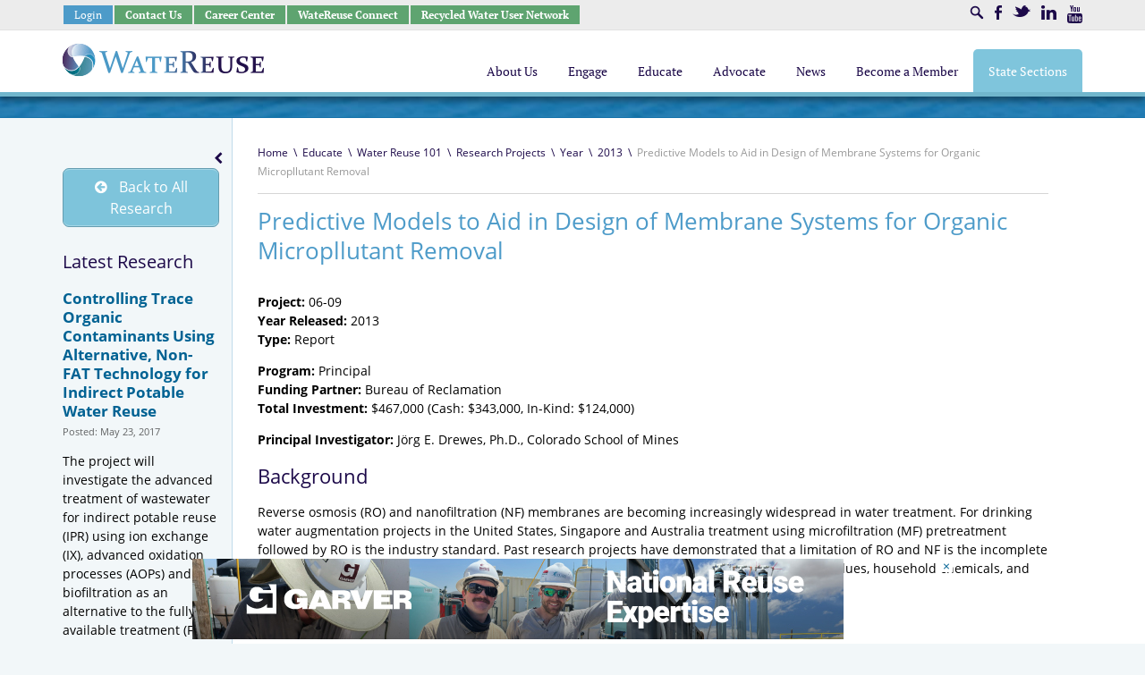

--- FILE ---
content_type: text/html; charset=UTF-8
request_url: https://watereuse.org/watereuse-research/06-09-predictive-models-to-aid-in-design-of-membrane-systems-for-organic-micropllutant-removal/
body_size: 57551
content:
<!DOCTYPE html>
<!--[if IE 7]> <html class="lt-ie9 lt-ie8"> <![endif]-->
<!--[if IE 8]> <html class="lt-ie9"> <![endif]-->
<!--[if gt IE 8]><!--> <html lang="en"> <!--<![endif]-->
<head>
    <meta charset="utf-8" />
    <meta name="viewport" content="width=device-width, initial-scale=1"/>
    <title>WateReuse Association</title>
    <!--[if lt IE 9]>
    <script src="https://watereuse.org/wp-content/themes/iron-framework-watereuse/js/html5.js"></script>
    <![endif]-->
		<style>img:is([sizes="auto" i], [sizes^="auto," i]) { contain-intrinsic-size: 3000px 1500px }</style>
	
		<!-- All in One SEO 4.8.3.2 - aioseo.com -->
	<meta name="description" content="The project develops models that can be used, a priori, to predict the rejection of a wide variety of organic compounds by NF and RO membranes." />
	<meta name="robots" content="max-image-preview:large" />
	<link rel="canonical" href="https://watereuse.org/watereuse-research/06-09-predictive-models-to-aid-in-design-of-membrane-systems-for-organic-micropllutant-removal/" />
	<meta name="generator" content="All in One SEO (AIOSEO) 4.8.3.2" />
		<meta property="og:locale" content="en_US" />
		<meta property="og:site_name" content="WateReuse Association | Engage. Educate. Advocate." />
		<meta property="og:type" content="article" />
		<meta property="og:title" content="Predictive Models to Aid in Design of Membrane Systems for Organic Micropllutant Removal | WateReuse Association" />
		<meta property="og:description" content="The project develops models that can be used, a priori, to predict the rejection of a wide variety of organic compounds by NF and RO membranes." />
		<meta property="og:url" content="https://watereuse.org/watereuse-research/06-09-predictive-models-to-aid-in-design-of-membrane-systems-for-organic-micropllutant-removal/" />
		<meta property="article:published_time" content="2013-12-31T13:15:58+00:00" />
		<meta property="article:modified_time" content="2015-09-02T10:48:03+00:00" />
		<meta name="twitter:card" content="summary" />
		<meta name="twitter:title" content="Predictive Models to Aid in Design of Membrane Systems for Organic Micropllutant Removal | WateReuse Association" />
		<meta name="twitter:description" content="The project develops models that can be used, a priori, to predict the rejection of a wide variety of organic compounds by NF and RO membranes." />
		<script type="application/ld+json" class="aioseo-schema">
			{"@context":"https:\/\/schema.org","@graph":[{"@type":"BreadcrumbList","@id":"https:\/\/watereuse.org\/watereuse-research\/06-09-predictive-models-to-aid-in-design-of-membrane-systems-for-organic-micropllutant-removal\/#breadcrumblist","itemListElement":[{"@type":"ListItem","@id":"https:\/\/watereuse.org#listItem","position":1,"name":"Home","item":"https:\/\/watereuse.org","nextItem":{"@type":"ListItem","@id":"https:\/\/watereuse.org\/research-category\/status\/#listItem","name":"Status"}},{"@type":"ListItem","@id":"https:\/\/watereuse.org\/research-category\/status\/#listItem","position":2,"name":"Status","item":"https:\/\/watereuse.org\/research-category\/status\/","nextItem":{"@type":"ListItem","@id":"https:\/\/watereuse.org\/research-category\/completed-research\/#listItem","name":"Completed Research"},"previousItem":{"@type":"ListItem","@id":"https:\/\/watereuse.org#listItem","name":"Home"}},{"@type":"ListItem","@id":"https:\/\/watereuse.org\/research-category\/completed-research\/#listItem","position":3,"name":"Completed Research","item":"https:\/\/watereuse.org\/research-category\/completed-research\/","nextItem":{"@type":"ListItem","@id":"https:\/\/watereuse.org\/watereuse-research\/06-09-predictive-models-to-aid-in-design-of-membrane-systems-for-organic-micropllutant-removal\/#listItem","name":"Predictive Models to Aid in Design of Membrane Systems for Organic Micropllutant Removal"},"previousItem":{"@type":"ListItem","@id":"https:\/\/watereuse.org\/research-category\/status\/#listItem","name":"Status"}},{"@type":"ListItem","@id":"https:\/\/watereuse.org\/watereuse-research\/06-09-predictive-models-to-aid-in-design-of-membrane-systems-for-organic-micropllutant-removal\/#listItem","position":4,"name":"Predictive Models to Aid in Design of Membrane Systems for Organic Micropllutant Removal","previousItem":{"@type":"ListItem","@id":"https:\/\/watereuse.org\/research-category\/completed-research\/#listItem","name":"Completed Research"}}]},{"@type":"Organization","@id":"https:\/\/watereuse.org\/#organization","name":"WateReuse Association","description":"Engage. Educate. Advocate.","url":"https:\/\/watereuse.org\/"},{"@type":"WebPage","@id":"https:\/\/watereuse.org\/watereuse-research\/06-09-predictive-models-to-aid-in-design-of-membrane-systems-for-organic-micropllutant-removal\/#webpage","url":"https:\/\/watereuse.org\/watereuse-research\/06-09-predictive-models-to-aid-in-design-of-membrane-systems-for-organic-micropllutant-removal\/","name":"Predictive Models to Aid in Design of Membrane Systems for Organic Micropllutant Removal | WateReuse Association","description":"The project develops models that can be used, a priori, to predict the rejection of a wide variety of organic compounds by NF and RO membranes.","inLanguage":"en-US","isPartOf":{"@id":"https:\/\/watereuse.org\/#website"},"breadcrumb":{"@id":"https:\/\/watereuse.org\/watereuse-research\/06-09-predictive-models-to-aid-in-design-of-membrane-systems-for-organic-micropllutant-removal\/#breadcrumblist"},"datePublished":"2013-12-31T08:15:58-05:00","dateModified":"2015-09-02T06:48:03-04:00"},{"@type":"WebSite","@id":"https:\/\/watereuse.org\/#website","url":"https:\/\/watereuse.org\/","name":"WateReuse Association","description":"Engage. Educate. Advocate.","inLanguage":"en-US","publisher":{"@id":"https:\/\/watereuse.org\/#organization"}}]}
		</script>
		<!-- All in One SEO -->

<link rel='dns-prefetch' href='//use.fontawesome.com' />
		<!-- This site uses the Google Analytics by MonsterInsights plugin v9.7.0 - Using Analytics tracking - https://www.monsterinsights.com/ -->
							<script src="//www.googletagmanager.com/gtag/js?id=G-7W67CKT73X"  data-cfasync="false" data-wpfc-render="false" type="text/javascript" async></script>
			<script data-cfasync="false" data-wpfc-render="false" type="text/javascript">
				var mi_version = '9.7.0';
				var mi_track_user = true;
				var mi_no_track_reason = '';
								var MonsterInsightsDefaultLocations = {"page_location":"https:\/\/watereuse.org\/watereuse-research\/06-09-predictive-models-to-aid-in-design-of-membrane-systems-for-organic-micropllutant-removal\/"};
								if ( typeof MonsterInsightsPrivacyGuardFilter === 'function' ) {
					var MonsterInsightsLocations = (typeof MonsterInsightsExcludeQuery === 'object') ? MonsterInsightsPrivacyGuardFilter( MonsterInsightsExcludeQuery ) : MonsterInsightsPrivacyGuardFilter( MonsterInsightsDefaultLocations );
				} else {
					var MonsterInsightsLocations = (typeof MonsterInsightsExcludeQuery === 'object') ? MonsterInsightsExcludeQuery : MonsterInsightsDefaultLocations;
				}

								var disableStrs = [
										'ga-disable-G-7W67CKT73X',
									];

				/* Function to detect opted out users */
				function __gtagTrackerIsOptedOut() {
					for (var index = 0; index < disableStrs.length; index++) {
						if (document.cookie.indexOf(disableStrs[index] + '=true') > -1) {
							return true;
						}
					}

					return false;
				}

				/* Disable tracking if the opt-out cookie exists. */
				if (__gtagTrackerIsOptedOut()) {
					for (var index = 0; index < disableStrs.length; index++) {
						window[disableStrs[index]] = true;
					}
				}

				/* Opt-out function */
				function __gtagTrackerOptout() {
					for (var index = 0; index < disableStrs.length; index++) {
						document.cookie = disableStrs[index] + '=true; expires=Thu, 31 Dec 2099 23:59:59 UTC; path=/';
						window[disableStrs[index]] = true;
					}
				}

				if ('undefined' === typeof gaOptout) {
					function gaOptout() {
						__gtagTrackerOptout();
					}
				}
								window.dataLayer = window.dataLayer || [];

				window.MonsterInsightsDualTracker = {
					helpers: {},
					trackers: {},
				};
				if (mi_track_user) {
					function __gtagDataLayer() {
						dataLayer.push(arguments);
					}

					function __gtagTracker(type, name, parameters) {
						if (!parameters) {
							parameters = {};
						}

						if (parameters.send_to) {
							__gtagDataLayer.apply(null, arguments);
							return;
						}

						if (type === 'event') {
														parameters.send_to = monsterinsights_frontend.v4_id;
							var hookName = name;
							if (typeof parameters['event_category'] !== 'undefined') {
								hookName = parameters['event_category'] + ':' + name;
							}

							if (typeof MonsterInsightsDualTracker.trackers[hookName] !== 'undefined') {
								MonsterInsightsDualTracker.trackers[hookName](parameters);
							} else {
								__gtagDataLayer('event', name, parameters);
							}
							
						} else {
							__gtagDataLayer.apply(null, arguments);
						}
					}

					__gtagTracker('js', new Date());
					__gtagTracker('set', {
						'developer_id.dZGIzZG': true,
											});
					if ( MonsterInsightsLocations.page_location ) {
						__gtagTracker('set', MonsterInsightsLocations);
					}
										__gtagTracker('config', 'G-7W67CKT73X', {"forceSSL":"true","link_attribution":"true"} );
										window.gtag = __gtagTracker;										(function () {
						/* https://developers.google.com/analytics/devguides/collection/analyticsjs/ */
						/* ga and __gaTracker compatibility shim. */
						var noopfn = function () {
							return null;
						};
						var newtracker = function () {
							return new Tracker();
						};
						var Tracker = function () {
							return null;
						};
						var p = Tracker.prototype;
						p.get = noopfn;
						p.set = noopfn;
						p.send = function () {
							var args = Array.prototype.slice.call(arguments);
							args.unshift('send');
							__gaTracker.apply(null, args);
						};
						var __gaTracker = function () {
							var len = arguments.length;
							if (len === 0) {
								return;
							}
							var f = arguments[len - 1];
							if (typeof f !== 'object' || f === null || typeof f.hitCallback !== 'function') {
								if ('send' === arguments[0]) {
									var hitConverted, hitObject = false, action;
									if ('event' === arguments[1]) {
										if ('undefined' !== typeof arguments[3]) {
											hitObject = {
												'eventAction': arguments[3],
												'eventCategory': arguments[2],
												'eventLabel': arguments[4],
												'value': arguments[5] ? arguments[5] : 1,
											}
										}
									}
									if ('pageview' === arguments[1]) {
										if ('undefined' !== typeof arguments[2]) {
											hitObject = {
												'eventAction': 'page_view',
												'page_path': arguments[2],
											}
										}
									}
									if (typeof arguments[2] === 'object') {
										hitObject = arguments[2];
									}
									if (typeof arguments[5] === 'object') {
										Object.assign(hitObject, arguments[5]);
									}
									if ('undefined' !== typeof arguments[1].hitType) {
										hitObject = arguments[1];
										if ('pageview' === hitObject.hitType) {
											hitObject.eventAction = 'page_view';
										}
									}
									if (hitObject) {
										action = 'timing' === arguments[1].hitType ? 'timing_complete' : hitObject.eventAction;
										hitConverted = mapArgs(hitObject);
										__gtagTracker('event', action, hitConverted);
									}
								}
								return;
							}

							function mapArgs(args) {
								var arg, hit = {};
								var gaMap = {
									'eventCategory': 'event_category',
									'eventAction': 'event_action',
									'eventLabel': 'event_label',
									'eventValue': 'event_value',
									'nonInteraction': 'non_interaction',
									'timingCategory': 'event_category',
									'timingVar': 'name',
									'timingValue': 'value',
									'timingLabel': 'event_label',
									'page': 'page_path',
									'location': 'page_location',
									'title': 'page_title',
									'referrer' : 'page_referrer',
								};
								for (arg in args) {
																		if (!(!args.hasOwnProperty(arg) || !gaMap.hasOwnProperty(arg))) {
										hit[gaMap[arg]] = args[arg];
									} else {
										hit[arg] = args[arg];
									}
								}
								return hit;
							}

							try {
								f.hitCallback();
							} catch (ex) {
							}
						};
						__gaTracker.create = newtracker;
						__gaTracker.getByName = newtracker;
						__gaTracker.getAll = function () {
							return [];
						};
						__gaTracker.remove = noopfn;
						__gaTracker.loaded = true;
						window['__gaTracker'] = __gaTracker;
					})();
									} else {
										console.log("");
					(function () {
						function __gtagTracker() {
							return null;
						}

						window['__gtagTracker'] = __gtagTracker;
						window['gtag'] = __gtagTracker;
					})();
									}
			</script>
			
							<!-- / Google Analytics by MonsterInsights -->
		<script type="text/javascript">
/* <![CDATA[ */
window._wpemojiSettings = {"baseUrl":"https:\/\/s.w.org\/images\/core\/emoji\/15.0.3\/72x72\/","ext":".png","svgUrl":"https:\/\/s.w.org\/images\/core\/emoji\/15.0.3\/svg\/","svgExt":".svg","source":{"concatemoji":"https:\/\/watereuse.org\/wp-includes\/js\/wp-emoji-release.min.js"}};
/*! This file is auto-generated */
!function(i,n){var o,s,e;function c(e){try{var t={supportTests:e,timestamp:(new Date).valueOf()};sessionStorage.setItem(o,JSON.stringify(t))}catch(e){}}function p(e,t,n){e.clearRect(0,0,e.canvas.width,e.canvas.height),e.fillText(t,0,0);var t=new Uint32Array(e.getImageData(0,0,e.canvas.width,e.canvas.height).data),r=(e.clearRect(0,0,e.canvas.width,e.canvas.height),e.fillText(n,0,0),new Uint32Array(e.getImageData(0,0,e.canvas.width,e.canvas.height).data));return t.every(function(e,t){return e===r[t]})}function u(e,t,n){switch(t){case"flag":return n(e,"\ud83c\udff3\ufe0f\u200d\u26a7\ufe0f","\ud83c\udff3\ufe0f\u200b\u26a7\ufe0f")?!1:!n(e,"\ud83c\uddfa\ud83c\uddf3","\ud83c\uddfa\u200b\ud83c\uddf3")&&!n(e,"\ud83c\udff4\udb40\udc67\udb40\udc62\udb40\udc65\udb40\udc6e\udb40\udc67\udb40\udc7f","\ud83c\udff4\u200b\udb40\udc67\u200b\udb40\udc62\u200b\udb40\udc65\u200b\udb40\udc6e\u200b\udb40\udc67\u200b\udb40\udc7f");case"emoji":return!n(e,"\ud83d\udc26\u200d\u2b1b","\ud83d\udc26\u200b\u2b1b")}return!1}function f(e,t,n){var r="undefined"!=typeof WorkerGlobalScope&&self instanceof WorkerGlobalScope?new OffscreenCanvas(300,150):i.createElement("canvas"),a=r.getContext("2d",{willReadFrequently:!0}),o=(a.textBaseline="top",a.font="600 32px Arial",{});return e.forEach(function(e){o[e]=t(a,e,n)}),o}function t(e){var t=i.createElement("script");t.src=e,t.defer=!0,i.head.appendChild(t)}"undefined"!=typeof Promise&&(o="wpEmojiSettingsSupports",s=["flag","emoji"],n.supports={everything:!0,everythingExceptFlag:!0},e=new Promise(function(e){i.addEventListener("DOMContentLoaded",e,{once:!0})}),new Promise(function(t){var n=function(){try{var e=JSON.parse(sessionStorage.getItem(o));if("object"==typeof e&&"number"==typeof e.timestamp&&(new Date).valueOf()<e.timestamp+604800&&"object"==typeof e.supportTests)return e.supportTests}catch(e){}return null}();if(!n){if("undefined"!=typeof Worker&&"undefined"!=typeof OffscreenCanvas&&"undefined"!=typeof URL&&URL.createObjectURL&&"undefined"!=typeof Blob)try{var e="postMessage("+f.toString()+"("+[JSON.stringify(s),u.toString(),p.toString()].join(",")+"));",r=new Blob([e],{type:"text/javascript"}),a=new Worker(URL.createObjectURL(r),{name:"wpTestEmojiSupports"});return void(a.onmessage=function(e){c(n=e.data),a.terminate(),t(n)})}catch(e){}c(n=f(s,u,p))}t(n)}).then(function(e){for(var t in e)n.supports[t]=e[t],n.supports.everything=n.supports.everything&&n.supports[t],"flag"!==t&&(n.supports.everythingExceptFlag=n.supports.everythingExceptFlag&&n.supports[t]);n.supports.everythingExceptFlag=n.supports.everythingExceptFlag&&!n.supports.flag,n.DOMReady=!1,n.readyCallback=function(){n.DOMReady=!0}}).then(function(){return e}).then(function(){var e;n.supports.everything||(n.readyCallback(),(e=n.source||{}).concatemoji?t(e.concatemoji):e.wpemoji&&e.twemoji&&(t(e.twemoji),t(e.wpemoji)))}))}((window,document),window._wpemojiSettings);
/* ]]> */
</script>
<!-- watereuse.org is managing ads with Advanced Ads 2.0.16 – https://wpadvancedads.com/ --><script id="water-ready">
			window.advanced_ads_ready=function(e,a){a=a||"complete";var d=function(e){return"interactive"===a?"loading"!==e:"complete"===e};d(document.readyState)?e():document.addEventListener("readystatechange",(function(a){d(a.target.readyState)&&e()}),{once:"interactive"===a})},window.advanced_ads_ready_queue=window.advanced_ads_ready_queue||[];		</script>
		<link rel='stylesheet' id='watereuse-directory-css-css' href='https://watereuse.org/wp-content/plugins/watereuse-directory/watereuse-directory.css' type='text/css' media='all' />
<link rel='stylesheet' id='ai1ec_style-css' href='//watereuse.org/wp-content/plugins/all-in-one-event-calendar/cache/79700120_ai1ec_parsed_css.css' type='text/css' media='all' />
<style id='wp-emoji-styles-inline-css' type='text/css'>

	img.wp-smiley, img.emoji {
		display: inline !important;
		border: none !important;
		box-shadow: none !important;
		height: 1em !important;
		width: 1em !important;
		margin: 0 0.07em !important;
		vertical-align: -0.1em !important;
		background: none !important;
		padding: 0 !important;
	}
</style>
<link rel='stylesheet' id='wp-block-library-css' href='https://watereuse.org/wp-includes/css/dist/block-library/style.min.css' type='text/css' media='all' />
<link rel='stylesheet' id='civicrm_search_kit_block-cgb-style-css-css' href='https://watereuse.org/wp-content/plugins/civicrm-search-kit-block/dist/blocks.style.build.css' type='text/css' media='all' />
<style id='esab-accordion-style-inline-css' type='text/css'>
html{scroll-behavior:smooth}.wp-block-esab-accordion{position:relative}.wp-block-esab-accordion .esab__container{display:flex;flex-direction:column;gap:10px}.wp-block-esab-accordion .wp-block-esab-accordion-child{box-sizing:border-box;overflow:hidden;transition:all .3s ease}.wp-block-esab-accordion .wp-block-esab-accordion-child.bs__one{box-shadow:0 8px 24px hsla(210,8%,62%,.2)}.wp-block-esab-accordion .wp-block-esab-accordion-child.bs__two{box-shadow:0 7px 29px 0 hsla(240,5%,41%,.2)}.wp-block-esab-accordion .wp-block-esab-accordion-child.bs__three{box-shadow:0 5px 15px rgba(0,0,0,.35)}.wp-block-esab-accordion .esab__head{align-items:center;display:flex;gap:8px;justify-content:space-between;text-decoration:none;transition:all .3s ease}.wp-block-esab-accordion .esab__head:focus{outline:none}.wp-block-esab-accordion .esab__head.esab__head_reverse{flex-direction:row-reverse}.wp-block-esab-accordion .esab__head .esab__heading_txt{display:flex;text-decoration:none;width:100%}.wp-block-esab-accordion .esab__head .esab__heading_txt .esab__heading_icon{margin-right:2px}.wp-block-esab-accordion .esab__headings.has-link-icon{align-items:center;display:flex}.wp-block-esab-accordion .esab__headings.has_bage{align-items:center;display:flex;gap:5px;justify-content:flex-start;width:100%}.wp-block-esab-accordion .esab__headings.has_bage .esab__heading_txt{width:auto}.wp-block-esab-accordion .esab__headings.has_bage.top{align-items:flex-start}.wp-block-esab-accordion .esab__headings.has_bage.bottom{align-items:flex-end}.wp-block-esab-accordion .esab__headings.has_bage.right{justify-content:space-between;width:100%}.wp-block-esab-accordion .esab__badge{background-color:#319282;border-radius:3px;color:#fff;font-size:13px;line-height:1;min-width:-moz-fit-content;min-width:fit-content;padding:6px}.wp-block-esab-accordion .esab__heading_tag,.wp-block-esab-accordion .esab__subheading_tag{margin:0;padding:0;transition:all .3s ease}.wp-block-esab-accordion .esab__head{cursor:pointer}.wp-block-esab-accordion .esab__icon{align-items:center;cursor:pointer;display:flex;justify-content:center}.wp-block-esab-accordion .esab__icon svg{font-size:20px;height:1em;width:1em}.wp-block-esab-accordion .esab__icon img{max-width:1em}.wp-block-esab-accordion .esab__icon .esab__collapse,.wp-block-esab-accordion .esab__icon .esab__expand{align-items:center;display:flex;justify-content:center}.wp-block-esab-accordion .esab__icon .esab__expand,.wp-block-esab-accordion .esab__icon.esab__active_icon .esab__collapse{display:none}.wp-block-esab-accordion .esab__icon.esab__active_icon .esab__expand{display:flex}.wp-block-esab-accordion .esab__body{border-bottom-width:0;border-left-width:0;border-right-width:0;display:none;padding:10px}.wp-block-esab-accordion .link-icon{align-items:center;display:inline-flex;margin-left:8px}.wp-block-esab-accordion .link-icon svg{font-size:18px;height:1em;width:1em}.wp-block-esab-accordion.nested-accordion .wp-block-esab-accordion-child.esab__active_accordion .esab__body.esab__active{display:block!important}.wp-block-esab-accordion #esab-loadmore{background:#319282;border:none;border-radius:3px;color:#fff;cursor:pointer;margin-top:15px;padding:10px 20px;transition:all .3s}.wp-block-esab-accordion #esab-loadmore:hover{background:#1a675a}.wp-block-esab-accordion .esab-load-more{text-align:center}.wp-block-esab-accordion .esab__all-open-close{margin-bottom:10px;text-align:right}.wp-block-esab-accordion .esab__all-open-close .open-close-inner{display:inline-flex;gap:15px}.wp-block-esab-accordion .esab__all-open-close-btn{align-items:center;background:none;border:none;cursor:pointer;display:inline-flex;font-size:15px;gap:8px;padding:0;transition:all .2s ease}.wp-block-esab-accordion .esab__all-open-close-btn:focus{outline:none}.wp-block-esab-accordion .esab__all-open-close-btn svg{height:1em;width:1em}.wp-block-esab-accordion .search-inner{align-items:center;border:1px solid #ccc;border-radius:4px;box-sizing:border-box;display:flex;margin-bottom:10px;padding:15px;width:100%}.wp-block-esab-accordion .esab_not_found{display:none;text-align:center}.wp-block-esab-accordion .esab__search-input{background:none;border:none;border-radius:0;line-height:1;min-height:auto!important;padding:0;width:100%}.wp-block-esab-accordion .search-inner svg{height:16px;min-width:50px;width:50px}.wp-block-esab-accordion input.esab__search-input:focus{outline:none}.wp-block-esab-accordion .search-btns-wrapper{align-items:center;display:flex;flex-direction:row-reverse;gap:8px;justify-content:space-between}.wp-block-esab-accordion .search-btns-wrapper.reverse-layout{flex-direction:row}.wp-block-esab-accordion .search-btns-wrapper .esab__all-open-close,.wp-block-esab-accordion .search-btns-wrapper .esab__search{width:100%}.wp-block-esab-accordion .esab__disabled{cursor:not-allowed;opacity:.5;pointer-events:none}.wp-block-esab-accordion .esab__body.esab__disabled{display:none!important}.wp-block-esab-accordion-child .esab__subheading_tag.on-active{height:0;opacity:0;transition:all .2s ease;visibility:hidden}.wp-block-esab-accordion-child.esab__active_accordion .esab__subheading_tag.on-active{height:auto;opacity:1;visibility:visible}@media screen and (max-width:768px){.wp-block-esab-accordion .search-btns-wrapper.reverse-layout{flex-direction:column;gap:10px}}

</style>
<style id='classic-theme-styles-inline-css' type='text/css'>
/*! This file is auto-generated */
.wp-block-button__link{color:#fff;background-color:#32373c;border-radius:9999px;box-shadow:none;text-decoration:none;padding:calc(.667em + 2px) calc(1.333em + 2px);font-size:1.125em}.wp-block-file__button{background:#32373c;color:#fff;text-decoration:none}
</style>
<style id='global-styles-inline-css' type='text/css'>
:root{--wp--preset--aspect-ratio--square: 1;--wp--preset--aspect-ratio--4-3: 4/3;--wp--preset--aspect-ratio--3-4: 3/4;--wp--preset--aspect-ratio--3-2: 3/2;--wp--preset--aspect-ratio--2-3: 2/3;--wp--preset--aspect-ratio--16-9: 16/9;--wp--preset--aspect-ratio--9-16: 9/16;--wp--preset--color--black: #000000;--wp--preset--color--cyan-bluish-gray: #abb8c3;--wp--preset--color--white: #ffffff;--wp--preset--color--pale-pink: #f78da7;--wp--preset--color--vivid-red: #cf2e2e;--wp--preset--color--luminous-vivid-orange: #ff6900;--wp--preset--color--luminous-vivid-amber: #fcb900;--wp--preset--color--light-green-cyan: #7bdcb5;--wp--preset--color--vivid-green-cyan: #00d084;--wp--preset--color--pale-cyan-blue: #8ed1fc;--wp--preset--color--vivid-cyan-blue: #0693e3;--wp--preset--color--vivid-purple: #9b51e0;--wp--preset--gradient--vivid-cyan-blue-to-vivid-purple: linear-gradient(135deg,rgba(6,147,227,1) 0%,rgb(155,81,224) 100%);--wp--preset--gradient--light-green-cyan-to-vivid-green-cyan: linear-gradient(135deg,rgb(122,220,180) 0%,rgb(0,208,130) 100%);--wp--preset--gradient--luminous-vivid-amber-to-luminous-vivid-orange: linear-gradient(135deg,rgba(252,185,0,1) 0%,rgba(255,105,0,1) 100%);--wp--preset--gradient--luminous-vivid-orange-to-vivid-red: linear-gradient(135deg,rgba(255,105,0,1) 0%,rgb(207,46,46) 100%);--wp--preset--gradient--very-light-gray-to-cyan-bluish-gray: linear-gradient(135deg,rgb(238,238,238) 0%,rgb(169,184,195) 100%);--wp--preset--gradient--cool-to-warm-spectrum: linear-gradient(135deg,rgb(74,234,220) 0%,rgb(151,120,209) 20%,rgb(207,42,186) 40%,rgb(238,44,130) 60%,rgb(251,105,98) 80%,rgb(254,248,76) 100%);--wp--preset--gradient--blush-light-purple: linear-gradient(135deg,rgb(255,206,236) 0%,rgb(152,150,240) 100%);--wp--preset--gradient--blush-bordeaux: linear-gradient(135deg,rgb(254,205,165) 0%,rgb(254,45,45) 50%,rgb(107,0,62) 100%);--wp--preset--gradient--luminous-dusk: linear-gradient(135deg,rgb(255,203,112) 0%,rgb(199,81,192) 50%,rgb(65,88,208) 100%);--wp--preset--gradient--pale-ocean: linear-gradient(135deg,rgb(255,245,203) 0%,rgb(182,227,212) 50%,rgb(51,167,181) 100%);--wp--preset--gradient--electric-grass: linear-gradient(135deg,rgb(202,248,128) 0%,rgb(113,206,126) 100%);--wp--preset--gradient--midnight: linear-gradient(135deg,rgb(2,3,129) 0%,rgb(40,116,252) 100%);--wp--preset--font-size--small: 13px;--wp--preset--font-size--medium: 20px;--wp--preset--font-size--large: 36px;--wp--preset--font-size--x-large: 42px;--wp--preset--spacing--20: 0.44rem;--wp--preset--spacing--30: 0.67rem;--wp--preset--spacing--40: 1rem;--wp--preset--spacing--50: 1.5rem;--wp--preset--spacing--60: 2.25rem;--wp--preset--spacing--70: 3.38rem;--wp--preset--spacing--80: 5.06rem;--wp--preset--shadow--natural: 6px 6px 9px rgba(0, 0, 0, 0.2);--wp--preset--shadow--deep: 12px 12px 50px rgba(0, 0, 0, 0.4);--wp--preset--shadow--sharp: 6px 6px 0px rgba(0, 0, 0, 0.2);--wp--preset--shadow--outlined: 6px 6px 0px -3px rgba(255, 255, 255, 1), 6px 6px rgba(0, 0, 0, 1);--wp--preset--shadow--crisp: 6px 6px 0px rgba(0, 0, 0, 1);}:where(.is-layout-flex){gap: 0.5em;}:where(.is-layout-grid){gap: 0.5em;}body .is-layout-flex{display: flex;}.is-layout-flex{flex-wrap: wrap;align-items: center;}.is-layout-flex > :is(*, div){margin: 0;}body .is-layout-grid{display: grid;}.is-layout-grid > :is(*, div){margin: 0;}:where(.wp-block-columns.is-layout-flex){gap: 2em;}:where(.wp-block-columns.is-layout-grid){gap: 2em;}:where(.wp-block-post-template.is-layout-flex){gap: 1.25em;}:where(.wp-block-post-template.is-layout-grid){gap: 1.25em;}.has-black-color{color: var(--wp--preset--color--black) !important;}.has-cyan-bluish-gray-color{color: var(--wp--preset--color--cyan-bluish-gray) !important;}.has-white-color{color: var(--wp--preset--color--white) !important;}.has-pale-pink-color{color: var(--wp--preset--color--pale-pink) !important;}.has-vivid-red-color{color: var(--wp--preset--color--vivid-red) !important;}.has-luminous-vivid-orange-color{color: var(--wp--preset--color--luminous-vivid-orange) !important;}.has-luminous-vivid-amber-color{color: var(--wp--preset--color--luminous-vivid-amber) !important;}.has-light-green-cyan-color{color: var(--wp--preset--color--light-green-cyan) !important;}.has-vivid-green-cyan-color{color: var(--wp--preset--color--vivid-green-cyan) !important;}.has-pale-cyan-blue-color{color: var(--wp--preset--color--pale-cyan-blue) !important;}.has-vivid-cyan-blue-color{color: var(--wp--preset--color--vivid-cyan-blue) !important;}.has-vivid-purple-color{color: var(--wp--preset--color--vivid-purple) !important;}.has-black-background-color{background-color: var(--wp--preset--color--black) !important;}.has-cyan-bluish-gray-background-color{background-color: var(--wp--preset--color--cyan-bluish-gray) !important;}.has-white-background-color{background-color: var(--wp--preset--color--white) !important;}.has-pale-pink-background-color{background-color: var(--wp--preset--color--pale-pink) !important;}.has-vivid-red-background-color{background-color: var(--wp--preset--color--vivid-red) !important;}.has-luminous-vivid-orange-background-color{background-color: var(--wp--preset--color--luminous-vivid-orange) !important;}.has-luminous-vivid-amber-background-color{background-color: var(--wp--preset--color--luminous-vivid-amber) !important;}.has-light-green-cyan-background-color{background-color: var(--wp--preset--color--light-green-cyan) !important;}.has-vivid-green-cyan-background-color{background-color: var(--wp--preset--color--vivid-green-cyan) !important;}.has-pale-cyan-blue-background-color{background-color: var(--wp--preset--color--pale-cyan-blue) !important;}.has-vivid-cyan-blue-background-color{background-color: var(--wp--preset--color--vivid-cyan-blue) !important;}.has-vivid-purple-background-color{background-color: var(--wp--preset--color--vivid-purple) !important;}.has-black-border-color{border-color: var(--wp--preset--color--black) !important;}.has-cyan-bluish-gray-border-color{border-color: var(--wp--preset--color--cyan-bluish-gray) !important;}.has-white-border-color{border-color: var(--wp--preset--color--white) !important;}.has-pale-pink-border-color{border-color: var(--wp--preset--color--pale-pink) !important;}.has-vivid-red-border-color{border-color: var(--wp--preset--color--vivid-red) !important;}.has-luminous-vivid-orange-border-color{border-color: var(--wp--preset--color--luminous-vivid-orange) !important;}.has-luminous-vivid-amber-border-color{border-color: var(--wp--preset--color--luminous-vivid-amber) !important;}.has-light-green-cyan-border-color{border-color: var(--wp--preset--color--light-green-cyan) !important;}.has-vivid-green-cyan-border-color{border-color: var(--wp--preset--color--vivid-green-cyan) !important;}.has-pale-cyan-blue-border-color{border-color: var(--wp--preset--color--pale-cyan-blue) !important;}.has-vivid-cyan-blue-border-color{border-color: var(--wp--preset--color--vivid-cyan-blue) !important;}.has-vivid-purple-border-color{border-color: var(--wp--preset--color--vivid-purple) !important;}.has-vivid-cyan-blue-to-vivid-purple-gradient-background{background: var(--wp--preset--gradient--vivid-cyan-blue-to-vivid-purple) !important;}.has-light-green-cyan-to-vivid-green-cyan-gradient-background{background: var(--wp--preset--gradient--light-green-cyan-to-vivid-green-cyan) !important;}.has-luminous-vivid-amber-to-luminous-vivid-orange-gradient-background{background: var(--wp--preset--gradient--luminous-vivid-amber-to-luminous-vivid-orange) !important;}.has-luminous-vivid-orange-to-vivid-red-gradient-background{background: var(--wp--preset--gradient--luminous-vivid-orange-to-vivid-red) !important;}.has-very-light-gray-to-cyan-bluish-gray-gradient-background{background: var(--wp--preset--gradient--very-light-gray-to-cyan-bluish-gray) !important;}.has-cool-to-warm-spectrum-gradient-background{background: var(--wp--preset--gradient--cool-to-warm-spectrum) !important;}.has-blush-light-purple-gradient-background{background: var(--wp--preset--gradient--blush-light-purple) !important;}.has-blush-bordeaux-gradient-background{background: var(--wp--preset--gradient--blush-bordeaux) !important;}.has-luminous-dusk-gradient-background{background: var(--wp--preset--gradient--luminous-dusk) !important;}.has-pale-ocean-gradient-background{background: var(--wp--preset--gradient--pale-ocean) !important;}.has-electric-grass-gradient-background{background: var(--wp--preset--gradient--electric-grass) !important;}.has-midnight-gradient-background{background: var(--wp--preset--gradient--midnight) !important;}.has-small-font-size{font-size: var(--wp--preset--font-size--small) !important;}.has-medium-font-size{font-size: var(--wp--preset--font-size--medium) !important;}.has-large-font-size{font-size: var(--wp--preset--font-size--large) !important;}.has-x-large-font-size{font-size: var(--wp--preset--font-size--x-large) !important;}
:where(.wp-block-post-template.is-layout-flex){gap: 1.25em;}:where(.wp-block-post-template.is-layout-grid){gap: 1.25em;}
:where(.wp-block-columns.is-layout-flex){gap: 2em;}:where(.wp-block-columns.is-layout-grid){gap: 2em;}
:root :where(.wp-block-pullquote){font-size: 1.5em;line-height: 1.6;}
</style>
<link rel='stylesheet' id='pb-accordion-blocks-style-css' href='https://watereuse.org/wp-content/plugins/accordion-blocks/build/index.css' type='text/css' media='all' />
<link rel='stylesheet' id='wpdm-font-awesome-css' href='https://use.fontawesome.com/releases/v6.7.2/css/all.css' type='text/css' media='all' />
<link rel='stylesheet' id='wpdm-front-css' href='https://watereuse.org/wp-content/plugins/download-manager/assets/css/front.min.css' type='text/css' media='all' />
<link rel='stylesheet' id='wpdm-front-dark-css' href='https://watereuse.org/wp-content/plugins/download-manager/assets/css/front-dark.min.css' type='text/css' media='all' />
<link rel='stylesheet' id='override_civibasepage-css' href='https://watereuse.org/wp-content/plugins/override_civibasepage/public/css/override_civibasepage-public.css' type='text/css' media='all' />
<link rel='stylesheet' id='page-list-style-css' href='https://watereuse.org/wp-content/plugins/page-list/css/page-list.css' type='text/css' media='all' />
<link rel='stylesheet' id='woocommerce-layout-css' href='https://watereuse.org/wp-content/plugins/woocommerce/assets/css/woocommerce-layout.css' type='text/css' media='all' />
<link rel='stylesheet' id='woocommerce-smallscreen-css' href='https://watereuse.org/wp-content/plugins/woocommerce/assets/css/woocommerce-smallscreen.css' type='text/css' media='only screen and (max-width: 768px)' />
<link rel='stylesheet' id='woocommerce-general-css' href='https://watereuse.org/wp-content/plugins/woocommerce/assets/css/woocommerce.css' type='text/css' media='all' />
<style id='woocommerce-inline-inline-css' type='text/css'>
.woocommerce form .form-row .required { visibility: visible; }
</style>
<link rel='stylesheet' id='brands-styles-css' href='https://watereuse.org/wp-content/plugins/woocommerce/assets/css/brands.css' type='text/css' media='all' />
<link rel='stylesheet' id='style-css' href='https://watereuse.org/wp-content/themes/iron-framework-watereuse/site.css' type='text/css' media='screen' />
<link rel='stylesheet' id='unslider-css-css' href='https://watereuse.org/wp-content/plugins/advanced-ads-slider-2.0.0/public/assets/css/unslider.css' type='text/css' media='all' />
<link rel='stylesheet' id='slider-css-css' href='https://watereuse.org/wp-content/plugins/advanced-ads-slider-2.0.0/public/assets/css/slider.css' type='text/css' media='all' />
<link rel='stylesheet' id='js_composer_custom_css-css' href='//watereuse.org/wp-content/uploads/js_composer/custom.css' type='text/css' media='all' />
<link rel='stylesheet' id='popup-maker-site-css' href='https://watereuse.org/wp-content/plugins/popup-maker/assets/css/pum-site.min.css' type='text/css' media='all' />
<style id='popup-maker-site-inline-css' type='text/css'>
/* Popup Google Fonts */
@import url('//fonts.googleapis.com/css?family=Montserrat:100');

/* Popup Theme 23766: Light Box */
.pum-theme-23766, .pum-theme-lightbox { background-color: rgba( 0, 0, 0, 0.60 ) } 
.pum-theme-23766 .pum-container, .pum-theme-lightbox .pum-container { padding: 18px; border-radius: 3px; border: 8px solid #000000; box-shadow: 0px 0px 30px 0px rgba( 2, 2, 2, 1.00 ); background-color: rgba( 255, 255, 255, 1.00 ) } 
.pum-theme-23766 .pum-title, .pum-theme-lightbox .pum-title { color: #000000; text-align: left; text-shadow: 0px 0px 0px rgba( 2, 2, 2, 0.23 ); font-family: inherit; font-weight: 100; font-size: 32px; line-height: 36px } 
.pum-theme-23766 .pum-content, .pum-theme-lightbox .pum-content { color: #000000; font-family: inherit; font-weight: 100 } 
.pum-theme-23766 .pum-content + .pum-close, .pum-theme-lightbox .pum-content + .pum-close { position: absolute; height: 26px; width: 26px; left: auto; right: -13px; bottom: auto; top: -13px; padding: 0px; color: #ffffff; font-family: Arial; font-weight: 100; font-size: 24px; line-height: 24px; border: 2px solid #ffffff; border-radius: 26px; box-shadow: 0px 0px 15px 1px rgba( 2, 2, 2, 0.75 ); text-shadow: 0px 0px 0px rgba( 0, 0, 0, 0.23 ); background-color: rgba( 0, 0, 0, 1.00 ) } 

/* Popup Theme 23767: Enterprise Blue */
.pum-theme-23767, .pum-theme-enterprise-blue { background-color: rgba( 0, 0, 0, 0.70 ) } 
.pum-theme-23767 .pum-container, .pum-theme-enterprise-blue .pum-container { padding: 28px; border-radius: 5px; border: 1px none #000000; box-shadow: 0px 10px 25px 4px rgba( 2, 2, 2, 0.50 ); background-color: rgba( 255, 255, 255, 1.00 ) } 
.pum-theme-23767 .pum-title, .pum-theme-enterprise-blue .pum-title { color: #315b7c; text-align: left; text-shadow: 0px 0px 0px rgba( 2, 2, 2, 0.23 ); font-family: inherit; font-weight: 100; font-size: 34px; line-height: 36px } 
.pum-theme-23767 .pum-content, .pum-theme-enterprise-blue .pum-content { color: #2d2d2d; font-family: inherit; font-weight: 100 } 
.pum-theme-23767 .pum-content + .pum-close, .pum-theme-enterprise-blue .pum-content + .pum-close { position: absolute; height: 28px; width: 28px; left: auto; right: 8px; bottom: auto; top: 8px; padding: 4px; color: #ffffff; font-family: Times New Roman; font-weight: 100; font-size: 20px; line-height: 20px; border: 1px none #ffffff; border-radius: 42px; box-shadow: 0px 0px 0px 0px rgba( 2, 2, 2, 0.23 ); text-shadow: 0px 0px 0px rgba( 0, 0, 0, 0.23 ); background-color: rgba( 49, 91, 124, 1.00 ) } 

/* Popup Theme 23768: Hello Box */
.pum-theme-23768, .pum-theme-hello-box { background-color: rgba( 0, 0, 0, 0.75 ) } 
.pum-theme-23768 .pum-container, .pum-theme-hello-box .pum-container { padding: 30px; border-radius: 80px; border: 14px solid #81d742; box-shadow: 0px 0px 0px 0px rgba( 2, 2, 2, 0.00 ); background-color: rgba( 255, 255, 255, 1.00 ) } 
.pum-theme-23768 .pum-title, .pum-theme-hello-box .pum-title { color: #2d2d2d; text-align: left; text-shadow: 0px 0px 0px rgba( 2, 2, 2, 0.23 ); font-family: Montserrat; font-weight: 100; font-size: 32px; line-height: 36px } 
.pum-theme-23768 .pum-content, .pum-theme-hello-box .pum-content { color: #2d2d2d; font-family: inherit; font-weight: 100 } 
.pum-theme-23768 .pum-content + .pum-close, .pum-theme-hello-box .pum-content + .pum-close { position: absolute; height: auto; width: auto; left: auto; right: -30px; bottom: auto; top: -30px; padding: 0px; color: #2d2d2d; font-family: Times New Roman; font-weight: 100; font-size: 32px; line-height: 28px; border: 1px none #ffffff; border-radius: 28px; box-shadow: 0px 0px 0px 0px rgba( 2, 2, 2, 0.23 ); text-shadow: 0px 0px 0px rgba( 0, 0, 0, 0.23 ); background-color: rgba( 255, 255, 255, 1.00 ) } 

/* Popup Theme 23769: Cutting Edge */
.pum-theme-23769, .pum-theme-cutting-edge { background-color: rgba( 0, 0, 0, 0.50 ) } 
.pum-theme-23769 .pum-container, .pum-theme-cutting-edge .pum-container { padding: 18px; border-radius: 0px; border: 1px none #000000; box-shadow: 0px 10px 25px 0px rgba( 2, 2, 2, 0.50 ); background-color: rgba( 30, 115, 190, 1.00 ) } 
.pum-theme-23769 .pum-title, .pum-theme-cutting-edge .pum-title { color: #ffffff; text-align: left; text-shadow: 0px 0px 0px rgba( 2, 2, 2, 0.23 ); font-family: Sans-Serif; font-weight: 100; font-size: 26px; line-height: 28px } 
.pum-theme-23769 .pum-content, .pum-theme-cutting-edge .pum-content { color: #ffffff; font-family: inherit; font-weight: 100 } 
.pum-theme-23769 .pum-content + .pum-close, .pum-theme-cutting-edge .pum-content + .pum-close { position: absolute; height: 24px; width: 24px; left: auto; right: 0px; bottom: auto; top: 0px; padding: 0px; color: #1e73be; font-family: Times New Roman; font-weight: 100; font-size: 32px; line-height: 24px; border: 1px none #ffffff; border-radius: 0px; box-shadow: -1px 1px 1px 0px rgba( 2, 2, 2, 0.10 ); text-shadow: -1px 1px 1px rgba( 0, 0, 0, 0.10 ); background-color: rgba( 238, 238, 34, 1.00 ) } 

/* Popup Theme 23770: Framed Border */
.pum-theme-23770, .pum-theme-framed-border { background-color: rgba( 255, 255, 255, 0.50 ) } 
.pum-theme-23770 .pum-container, .pum-theme-framed-border .pum-container { padding: 18px; border-radius: 0px; border: 20px outset #dd3333; box-shadow: 1px 1px 3px 0px rgba( 2, 2, 2, 0.97 ) inset; background-color: rgba( 255, 251, 239, 1.00 ) } 
.pum-theme-23770 .pum-title, .pum-theme-framed-border .pum-title { color: #000000; text-align: left; text-shadow: 0px 0px 0px rgba( 2, 2, 2, 0.23 ); font-family: inherit; font-weight: 100; font-size: 32px; line-height: 36px } 
.pum-theme-23770 .pum-content, .pum-theme-framed-border .pum-content { color: #2d2d2d; font-family: inherit; font-weight: 100 } 
.pum-theme-23770 .pum-content + .pum-close, .pum-theme-framed-border .pum-content + .pum-close { position: absolute; height: 20px; width: 20px; left: auto; right: -20px; bottom: auto; top: -20px; padding: 0px; color: #ffffff; font-family: Tahoma; font-weight: 700; font-size: 16px; line-height: 18px; border: 1px none #ffffff; border-radius: 0px; box-shadow: 0px 0px 0px 0px rgba( 2, 2, 2, 0.23 ); text-shadow: 0px 0px 0px rgba( 0, 0, 0, 0.23 ); background-color: rgba( 0, 0, 0, 0.55 ) } 

/* Popup Theme 23771: Floating Bar - Soft Blue */
.pum-theme-23771, .pum-theme-floating-bar { background-color: rgba( 255, 255, 255, 0.00 ) } 
.pum-theme-23771 .pum-container, .pum-theme-floating-bar .pum-container { padding: 8px; border-radius: 0px; border: 1px none #000000; box-shadow: 1px 1px 3px 0px rgba( 2, 2, 2, 0.23 ); background-color: rgba( 238, 246, 252, 1.00 ) } 
.pum-theme-23771 .pum-title, .pum-theme-floating-bar .pum-title { color: #505050; text-align: left; text-shadow: 0px 0px 0px rgba( 2, 2, 2, 0.23 ); font-family: inherit; font-weight: 400; font-size: 32px; line-height: 36px } 
.pum-theme-23771 .pum-content, .pum-theme-floating-bar .pum-content { color: #505050; font-family: inherit; font-weight: 400 } 
.pum-theme-23771 .pum-content + .pum-close, .pum-theme-floating-bar .pum-content + .pum-close { position: absolute; height: 18px; width: 18px; left: auto; right: 5px; bottom: auto; top: 50%; padding: 0px; color: #505050; font-family: Sans-Serif; font-weight: 700; font-size: 15px; line-height: 18px; border: 1px solid #505050; border-radius: 15px; box-shadow: 0px 0px 0px 0px rgba( 2, 2, 2, 0.00 ); text-shadow: 0px 0px 0px rgba( 0, 0, 0, 0.00 ); background-color: rgba( 255, 255, 255, 0.00 ); transform: translate(0, -50%) } 

/* Popup Theme 23772: Content Only - For use with page builders or block editor */
.pum-theme-23772, .pum-theme-content-only { background-color: rgba( 0, 0, 0, 0.70 ) } 
.pum-theme-23772 .pum-container, .pum-theme-content-only .pum-container { padding: 0px; border-radius: 0px; border: 1px none #000000; box-shadow: 0px 0px 0px 0px rgba( 2, 2, 2, 0.00 ) } 
.pum-theme-23772 .pum-title, .pum-theme-content-only .pum-title { color: #000000; text-align: left; text-shadow: 0px 0px 0px rgba( 2, 2, 2, 0.23 ); font-family: inherit; font-weight: 400; font-size: 32px; line-height: 36px } 
.pum-theme-23772 .pum-content, .pum-theme-content-only .pum-content { color: #8c8c8c; font-family: inherit; font-weight: 400 } 
.pum-theme-23772 .pum-content + .pum-close, .pum-theme-content-only .pum-content + .pum-close { position: absolute; height: 18px; width: 18px; left: auto; right: 7px; bottom: auto; top: 7px; padding: 0px; color: #000000; font-family: inherit; font-weight: 700; font-size: 20px; line-height: 20px; border: 1px none #ffffff; border-radius: 15px; box-shadow: 0px 0px 0px 0px rgba( 2, 2, 2, 0.00 ); text-shadow: 0px 0px 0px rgba( 0, 0, 0, 0.00 ); background-color: rgba( 255, 255, 255, 0.00 ) } 

/* Popup Theme 23765: Default Theme */
.pum-theme-23765, .pum-theme-default-theme { background-color: rgba( 255, 255, 255, 1.00 ) } 
.pum-theme-23765 .pum-container, .pum-theme-default-theme .pum-container { padding: 18px; border-radius: 0px; border: 1px none #000000; box-shadow: 1px 1px 3px 0px rgba( 2, 2, 2, 0.23 ); background-color: rgba( 249, 249, 249, 1.00 ) } 
.pum-theme-23765 .pum-title, .pum-theme-default-theme .pum-title { color: #000000; text-align: left; text-shadow: 0px 0px 0px rgba( 2, 2, 2, 0.23 ); font-family: inherit; font-weight: 400; font-size: 32px; font-style: normal; line-height: 36px } 
.pum-theme-23765 .pum-content, .pum-theme-default-theme .pum-content { color: #8c8c8c; font-family: inherit; font-weight: 400; font-style: inherit } 
.pum-theme-23765 .pum-content + .pum-close, .pum-theme-default-theme .pum-content + .pum-close { position: absolute; height: auto; width: auto; left: auto; right: 0px; bottom: auto; top: 0px; padding: 8px; color: #ffffff; font-family: inherit; font-weight: 400; font-size: 12px; font-style: inherit; line-height: 36px; border: 1px none #ffffff; border-radius: 0px; box-shadow: 1px 1px 3px 0px rgba( 2, 2, 2, 0.23 ); text-shadow: 0px 0px 0px rgba( 0, 0, 0, 0.23 ); background-color: rgba( 0, 183, 205, 1.00 ) } 

#pum-43634 {z-index: 1999999999}
#pum-24280 {z-index: 1999999999}
#pum-24273 {z-index: 1999999999}
#pum-24267 {z-index: 1999999999}
#pum-24254 {z-index: 1999999999}
#pum-24209 {z-index: 1999999999}
#pum-24199 {z-index: 1999999999}
#pum-23781 {z-index: 1999999999}
#pum-24183 {z-index: 1999999999}
#pum-24203 {z-index: 1999999999}
#pum-24205 {z-index: 1999999999}
#pum-24207 {z-index: 1999999999}
#pum-24214 {z-index: 1999999999}
#pum-24216 {z-index: 1999999999}
#pum-24218 {z-index: 1999999999}
#pum-24220 {z-index: 1999999999}
#pum-24223 {z-index: 1999999999}
#pum-24225 {z-index: 1999999999}
#pum-24227 {z-index: 1999999999}
#pum-24229 {z-index: 1999999999}
#pum-24231 {z-index: 1999999999}
#pum-24233 {z-index: 1999999999}
#pum-24235 {z-index: 1999999999}
#pum-24237 {z-index: 1999999999}
#pum-24239 {z-index: 1999999999}
#pum-24241 {z-index: 1999999999}
#pum-24243 {z-index: 1999999999}
#pum-24245 {z-index: 1999999999}
#pum-24251 {z-index: 1999999999}
#pum-24258 {z-index: 1999999999}
#pum-24260 {z-index: 1999999999}
#pum-24262 {z-index: 1999999999}
#pum-24269 {z-index: 1999999999}
#pum-24276 {z-index: 1999999999}
#pum-24282 {z-index: 1999999999}
#pum-24285 {z-index: 1999999999}
#pum-24289 {z-index: 1999999999}
#pum-25498 {z-index: 1999999999}
#pum-25537 {z-index: 1999999999}
#pum-25578 {z-index: 1999999999}
#pum-25544 {z-index: 1999999999}
#pum-25541 {z-index: 1999999999}
#pum-24256 {z-index: 1999999999}

</style>
<link rel='stylesheet' id='ubermenu-css' href='https://watereuse.org/wp-content/plugins/ubermenu/pro/assets/css/ubermenu.min.css' type='text/css' media='all' />
<link rel='stylesheet' id='ubermenu-vanilla-css' href='https://watereuse.org/wp-content/plugins/ubermenu/assets/css/skins/vanilla.css' type='text/css' media='all' />
<link rel='stylesheet' id='ubermenu-font-awesome-css' href='https://watereuse.org/wp-content/plugins/ubermenu/assets/css/fontawesome/css/font-awesome.min.css' type='text/css' media='all' />
<link rel='stylesheet' id='wp-social-sharing-css' href='https://watereuse.org/wp-content/plugins/wp-social-sharing/static/socialshare.css' type='text/css' media='all' />
<!--n2css--><!--n2js--><script type="text/javascript" src="https://watereuse.org/wp-content/plugins/google-analytics-for-wordpress/assets/js/frontend-gtag.min.js" id="monsterinsights-frontend-script-js" async="async" data-wp-strategy="async"></script>
<script data-cfasync="false" data-wpfc-render="false" type="text/javascript" id='monsterinsights-frontend-script-js-extra'>/* <![CDATA[ */
var monsterinsights_frontend = {"js_events_tracking":"true","download_extensions":"doc,pdf,ppt,zip,xls,docx,pptx,xlsx","inbound_paths":"[{\"path\":\"\\\/go\\\/\",\"label\":\"affiliate\"},{\"path\":\"\\\/recommend\\\/\",\"label\":\"affiliate\"}]","home_url":"https:\/\/watereuse.org","hash_tracking":"false","v4_id":"G-7W67CKT73X"};/* ]]> */
</script>
<script type="text/javascript" src="https://watereuse.org/wp-includes/js/jquery/jquery.min.js" id="jquery-core-js"></script>
<script type="text/javascript" src="https://watereuse.org/wp-includes/js/jquery/jquery-migrate.min.js" id="jquery-migrate-js"></script>
<script type="text/javascript" src="https://watereuse.org/wp-content/plugins/download-manager/assets/js/wpdm.min.js" id="wpdmjs-js"></script>
<script type="text/javascript" id="wpdm-frontjs-js-extra">
/* <![CDATA[ */
var wpdm_url = {"home":"https:\/\/watereuse.org\/","site":"https:\/\/watereuse.org\/","ajax":"https:\/\/watereuse.org\/wp-admin\/admin-ajax.php","page_code":"7807583b751199cf509be1261e5510bd"};
var wpdm_js = {"spinner":"<i class=\"fas fa-sun fa-spin\"><\/i>","client_id":"664d9b881b97e607af8159cf47361b69"};
var wpdm_strings = {"pass_var":"Password Verified!","pass_var_q":"Please click following button to start download.","start_dl":"Start Download"};
/* ]]> */
</script>
<script type="text/javascript" src="https://watereuse.org/wp-content/plugins/download-manager/assets/js/front.min.js" id="wpdm-frontjs-js"></script>
<script type="text/javascript" src="https://watereuse.org/wp-content/plugins/flowpaper-lite-pdf-flipbook/assets/lity/lity.min.js" id="lity-js-js"></script>
<script type="text/javascript" src="https://watereuse.org/wp-content/plugins/override_civibasepage/public/js/override_civibasepage-public.js" id="override_civibasepage-js"></script>
<script type="text/javascript" src="https://watereuse.org/wp-content/plugins/woocommerce/assets/js/jquery-blockui/jquery.blockUI.min.js" id="jquery-blockui-js" data-wp-strategy="defer"></script>
<script type="text/javascript" id="wc-add-to-cart-js-extra">
/* <![CDATA[ */
var wc_add_to_cart_params = {"ajax_url":"\/wp-admin\/admin-ajax.php","wc_ajax_url":"\/?wc-ajax=%%endpoint%%","i18n_view_cart":"View cart","cart_url":"https:\/\/watereuse.org\/cart\/","is_cart":"","cart_redirect_after_add":"no"};
/* ]]> */
</script>
<script type="text/javascript" src="https://watereuse.org/wp-content/plugins/woocommerce/assets/js/frontend/add-to-cart.min.js" id="wc-add-to-cart-js" data-wp-strategy="defer"></script>
<script type="text/javascript" src="https://watereuse.org/wp-content/plugins/woocommerce/assets/js/js-cookie/js.cookie.min.js" id="js-cookie-js" defer="defer" data-wp-strategy="defer"></script>
<script type="text/javascript" id="woocommerce-js-extra">
/* <![CDATA[ */
var woocommerce_params = {"ajax_url":"\/wp-admin\/admin-ajax.php","wc_ajax_url":"\/?wc-ajax=%%endpoint%%","i18n_password_show":"Show password","i18n_password_hide":"Hide password"};
/* ]]> */
</script>
<script type="text/javascript" src="https://watereuse.org/wp-content/plugins/woocommerce/assets/js/frontend/woocommerce.min.js" id="woocommerce-js" defer="defer" data-wp-strategy="defer"></script>
<script type="text/javascript" src="https://watereuse.org/wp-content/plugins/js_composer/assets/js/vendors/woocommerce-add-to-cart.js" id="vc_woocommerce-add-to-cart-js-js"></script>
<script type="text/javascript" id="advanced-ads-advanced-js-js-extra">
/* <![CDATA[ */
var advads_options = {"blog_id":"1","privacy":{"consent-method":"","custom-cookie-name":"","custom-cookie-value":"","enabled":false,"state":"not_needed"}};
/* ]]> */
</script>
<script type="text/javascript" src="https://watereuse.org/wp-content/plugins/advanced-ads/public/assets/js/advanced.min.js" id="advanced-ads-advanced-js-js"></script>
<script></script><link rel="https://api.w.org/" href="https://watereuse.org/wp-json/" /><link rel="alternate" title="oEmbed (JSON)" type="application/json+oembed" href="https://watereuse.org/wp-json/oembed/1.0/embed?url=https%3A%2F%2Fwatereuse.org%2Fwatereuse-research%2F06-09-predictive-models-to-aid-in-design-of-membrane-systems-for-organic-micropllutant-removal%2F" />
<link rel="alternate" title="oEmbed (XML)" type="text/xml+oembed" href="https://watereuse.org/wp-json/oembed/1.0/embed?url=https%3A%2F%2Fwatereuse.org%2Fwatereuse-research%2F06-09-predictive-models-to-aid-in-design-of-membrane-systems-for-organic-micropllutant-removal%2F&#038;format=xml" />
<!-- Google Tag Manager -->
<script>(function(w,d,s,l,i){w[l]=w[l]||[];w[l].push({'gtm.start':
new Date().getTime(),event:'gtm.js'});var f=d.getElementsByTagName(s)[0],
j=d.createElement(s),dl=l!='dataLayer'?'&l='+l:'';j.async=true;j.src=
'https://www.googletagmanager.com/gtm.js?id='+i+dl;f.parentNode.insertBefore(j,f);
})(window,document,'script','dataLayer','GTM-PPGK7ZFR');</script>
<!-- End Google Tag Manager --><style id="ubermenu-custom-generated-css">
/** UberMenu Responsive Styles (Breakpoint Setting) **/
@media screen and (min-width: 991px){
  .ubermenu{ display:block !important; } .ubermenu-responsive .ubermenu-item.ubermenu-hide-desktop{ display:none !important; } .ubermenu-responsive.ubermenu-retractors-responsive .ubermenu-retractor-mobile{ display:none; }   //Force current submenu always open but below others .ubermenu-force-current-submenu .ubermenu-item-level-0.ubermenu-current-menu-item > .ubermenu-submenu-drop, .ubermenu-force-current-submenu .ubermenu-item-level-0.ubermenu-current-menu-ancestor > .ubermenu-submenu-drop {     display: block!important;     opacity: 1!important;     visibility: visible!important;     margin: 0!important;     top: auto!important;     //max-height: 600px;     height: auto;     //overflow: auto!important;     z-index:19; }   //Invert Horizontal menu to make subs go up .ubermenu-invert.ubermenu-horizontal .ubermenu-item-level-0 > .ubermenu-submenu-drop{      top:auto;      bottom:100%; } .ubermenu-invert.ubermenu-horizontal.ubermenu-sub-indicators .ubermenu-item-level-0.ubermenu-has-submenu-drop > .ubermenu-target:after{      content:"\f106"; }    //Invert Vertical menu to make subs go left  .ubermenu-invert.ubermenu-vertical .ubermenu-item-level-0 > .ubermenu-submenu-drop{   right:100%;   left:auto; } .ubermenu-invert.ubermenu-vertical.ubermenu-sub-indicators .ubermenu-item-level-0.ubermenu-item-has-children > a.ubermenu-target:after{   right:auto;   left:10px;   margin-top:-7px;   content:"\f104"; } .ubermenu-vertical.ubermenu-invert .ubermenu-item > .ubermenu-submenu-drop {   clip: rect(-5000px,5000px,5000px,-5000px); } .ubermenu-responsive-toggle{ display:none; }
}
@media screen and (max-width: 990px){
   .ubermenu-responsive-toggle, .ubermenu-sticky-toggle-wrapper { display: block; }  .ubermenu-responsive{ width:100%; max-height:500px; visibility:visible; overflow:visible;  -webkit-transition:max-height 1s ease-in; transition:max-height .3s ease-in; } .ubermenu-responsive.ubermenu{ margin:0; } .ubermenu-responsive.ubermenu .ubermenu-nav{ display:block; }  .ubermenu-responsive.ubermenu-responsive-nocollapse, .ubermenu-repsonsive.ubermenu-no-transitions{ display:block; max-height:none; }  .ubermenu-responsive.ubermenu-responsive-collapse{ max-height:none; visibility:visible; overflow:visible; } .ubermenu-responsive.ubermenu-responsive-collapse{ max-height:0; overflow:hidden !important; visibility:hidden; } .ubermenu-responsive.ubermenu-in-transition, .ubermenu-responsive.ubermenu-in-transition .ubermenu-nav{ overflow:hidden !important; visibility:visible; } .ubermenu-responsive.ubermenu-responsive-collapse:not(.ubermenu-in-transition){ border-top-width:0; border-bottom-width:0; }  .ubermenu-responsive .ubermenu-item-level-0{ width:50%; } .ubermenu-responsive .ubermenu-item.ubermenu-item-level-0 > .ubermenu-target{ border:none; box-shadow:none; } .ubermenu-responsive .ubermenu-item.ubermenu-has-submenu-flyout{ position:static; } .ubermenu-responsive.ubermenu-sub-indicators .ubermenu-submenu-type-flyout .ubermenu-has-submenu-drop > .ubermenu-target:after{ content:"\f107"; }  .ubermenu-responsive .ubermenu-nav .ubermenu-item .ubermenu-submenu.ubermenu-submenu-drop{ width:100%; min-width:100%; max-width:100%; top:auto; left:0 !important; } .ubermenu-responsive.ubermenu-has-border .ubermenu-nav .ubermenu-item .ubermenu-submenu.ubermenu-submenu-drop{ left: -1px !important; /* For borders */ } .ubermenu-responsive .ubermenu-item.ubermenu-active > .ubermenu-submenu.ubermenu-submenu-type-mega{     max-height:none;     height:auto;/*prevent overflow scrolling since android is still finicky*/     overflow:visible; } .ubermenu-responsive.ubermenu-transition-slide .ubermenu-item.ubermenu-in-transition > .ubermenu-submenu-drop{ max-height:1000px; /* because of slide transition */ } .ubermenu .ubermenu-submenu-type-flyout .ubermenu-submenu-type-mega{ min-height:0; } .ubermenu.ubermenu-responsive .ubermenu-column, .ubermenu.ubermenu-responsive .ubermenu-column-auto{ min-width:50%; } .ubermenu.ubermenu-responsive .ubermenu-autoclear > .ubermenu-column{ clear:none; } .ubermenu.ubermenu-responsive .ubermenu-column:nth-of-type(2n+1){ clear:both; } .ubermenu.ubermenu-responsive .ubermenu-submenu-retractor-top:not(.ubermenu-submenu-retractor-top-2) .ubermenu-column:nth-of-type(2n+1){ clear:none; } .ubermenu.ubermenu-responsive .ubermenu-submenu-retractor-top:not(.ubermenu-submenu-retractor-top-2) .ubermenu-column:nth-of-type(2n+2){ clear:both; }   .ubermenu.ubermenu-responsive .ubermenu-tabs, .ubermenu.ubermenu-responsive .ubermenu-tabs-group, .ubermenu.ubermenu-responsive .ubermenu-tab, .ubermenu.ubermenu-responsive .ubermenu-tab-content-panel{ /** TABS SHOULD BE 100%  ACCORDION */ width:100%; min-width:100%; max-width:100%; left:0; } .ubermenu.ubermenu-responsive .ubermenu-tabs, .ubermenu.ubermenu-responsive .ubermenu-tab-content-panel{ min-height:0 !important;/* Override Inline Style from JS */ } .ubermenu.ubermenu-responsive .ubermenu-tabs{ z-index:15; } .ubermenu.ubermenu-responsive .ubermenu-tab-content-panel{ z-index:20; } //Tab Layering .ubermenu-responsive .ubermenu-tab{ position:relative; } .ubermenu-responsive .ubermenu-tab.ubermenu-active{ position:relative; z-index:20; } .ubermenu-responsive .ubermenu-tab > .ubermenu-target{ border-width:0 0 1px 0; } .ubermenu-responsive.ubermenu-sub-indicators .ubermenu-tabs > .ubermenu-tabs-group > .ubermenu-tab.ubermenu-has-submenu-drop > .ubermenu-target:after{ content:"\f107"; }  .ubermenu-responsive .ubermenu-tabs > .ubermenu-tabs-group > .ubermenu-tab > .ubermenu-tab-content-panel{ //position:relative; top:auto; //border-width:0 0 2px 0; border-width:1px; } .ubermenu-responsive .ubermenu-tab-layout-bottom > .ubermenu-tabs-group{ //position:relative; }   .ubermenu-reponsive .ubermenu-item-level-0 > .ubermenu-submenu-type-stack{ /* Top Level Stack Columns */ position:relative; }  .ubermenu-responsive .ubermenu-submenu-type-stack .ubermenu-column, .ubermenu-responsive .ubermenu-submenu-type-stack .ubermenu-column-auto{ /* Stack Columns */ width:100%; max-width:100%; }   .ubermenu-responsive .ubermenu-item-mini{ /* Mini items */ min-width:0; width:auto; float:left; clear:none !important; } .ubermenu-responsive .ubermenu-item.ubermenu-item-mini > a.ubermenu-target{ padding-left:20px; padding-right:20px; }   .ubermenu-responsive .ubermenu-item.ubermenu-hide-mobile{ /* Hiding items */ display:none !important; }  .ubermenu-responsive.ubermenu-hide-bkgs .ubermenu-submenu.ubermenu-submenu-bkg-img{ /** Hide Background Images in Submenu */ background-image:none; } .ubermenu.ubermenu-responsive .ubermenu-item-level-0.ubermenu-item-mini{ min-width:0; width:auto; }  .ubermenu-responsive-toggle{ display:block; }
}
@media screen and (max-width: 480px){
  .ubermenu.ubermenu-responsive .ubermenu-item-level-0{ width:100%; } .ubermenu.ubermenu-responsive .ubermenu-column, .ubermenu.ubermenu-responsive .ubermenu-column-auto{ min-width:100%; } 
}


/** UberMenu Custom Menu Styles (Customizer) **/
/* main */
.ubermenu-main { margin-top:21px; background-color:#ffffff; background:-webkit-gradient(linear,left top,left bottom,from(#ffffff),to(#ffffff)); background:-webkit-linear-gradient(top,#ffffff,#ffffff); background:-moz-linear-gradient(top,#ffffff,#ffffff); background:-ms-linear-gradient(top,#ffffff,#ffffff); background:-o-linear-gradient(top,#ffffff,#ffffff); background:linear-gradient(top,#ffffff,#ffffff); }
.ubermenu.ubermenu-main { background:none; border:none; box-shadow:none; }
.ubermenu.ubermenu-main .ubermenu-item-level-0 > .ubermenu-target { border:none; box-shadow:none; }
.ubermenu.ubermenu-main.ubermenu-horizontal .ubermenu-submenu-drop.ubermenu-submenu-align-left_edge_bar, .ubermenu.ubermenu-main.ubermenu-horizontal .ubermenu-submenu-drop.ubermenu-submenu-align-full_width { left:0; }
.ubermenu.ubermenu-main.ubermenu-horizontal .ubermenu-item-level-0.ubermenu-active > .ubermenu-submenu-drop, .ubermenu.ubermenu-main.ubermenu-horizontal:not(.ubermenu-transition-shift) .ubermenu-item-level-0 > .ubermenu-submenu-drop { margin-top:0; }
.ubermenu-main .ubermenu-item-level-0 > .ubermenu-target { font-size:14px; text-transform:none; color:#1c0949; padding-top:14px; padding-bottom:14px; }
.ubermenu-main .ubermenu-nav .ubermenu-item.ubermenu-item-level-0 > .ubermenu-target { font-weight:normal; }
.ubermenu.ubermenu-main .ubermenu-item-level-0:hover > .ubermenu-target, .ubermenu-main .ubermenu-item-level-0.ubermenu-active > .ubermenu-target { color:#ffffff; background-color:#3c2668; background:-webkit-gradient(linear,left top,left bottom,from(#3c2668),to(#2e1c55)); background:-webkit-linear-gradient(top,#3c2668,#2e1c55); background:-moz-linear-gradient(top,#3c2668,#2e1c55); background:-ms-linear-gradient(top,#3c2668,#2e1c55); background:-o-linear-gradient(top,#3c2668,#2e1c55); background:linear-gradient(top,#3c2668,#2e1c55); }
.ubermenu-main .ubermenu-item-level-0.ubermenu-current-menu-item > .ubermenu-target, .ubermenu-main .ubermenu-item-level-0.ubermenu-current-menu-parent > .ubermenu-target, .ubermenu-main .ubermenu-item-level-0.ubermenu-current-menu-ancestor > .ubermenu-target { color:#1c0949; background-color:#ffffff; background:-webkit-gradient(linear,left top,left bottom,from(#ffffff),to(#ffffff)); background:-webkit-linear-gradient(top,#ffffff,#ffffff); background:-moz-linear-gradient(top,#ffffff,#ffffff); background:-ms-linear-gradient(top,#ffffff,#ffffff); background:-o-linear-gradient(top,#ffffff,#ffffff); background:linear-gradient(top,#ffffff,#ffffff); }
.ubermenu-main .ubermenu-item.ubermenu-item-level-0 > .ubermenu-highlight { color:#1c0949; }
.ubermenu-main .ubermenu-submenu.ubermenu-submenu-drop { background-color:#3c2668; color:#ffffff; }
.ubermenu-main .ubermenu-item-level-0 > .ubermenu-submenu-drop { box-shadow:none; }
.ubermenu-main .ubermenu-submenu .ubermenu-highlight { color:#ffffff; }
.ubermenu-main .ubermenu-submenu .ubermenu-item-header > .ubermenu-target, .ubermenu-main .ubermenu-tab > .ubermenu-target { font-size:14px; }
.ubermenu-main .ubermenu-submenu .ubermenu-item-header > .ubermenu-target { color:#ffffff; }
.ubermenu-main .ubermenu-submenu .ubermenu-item-header > .ubermenu-target:hover { color:#ffffff; }
.ubermenu-main .ubermenu-submenu .ubermenu-item-header.ubermenu-current-menu-item > .ubermenu-target { color:#ffffff; }
.ubermenu-main .ubermenu-nav .ubermenu-submenu .ubermenu-item-header > .ubermenu-target { font-weight:normal; }
.ubermenu-main .ubermenu-submenu .ubermenu-item-header.ubermenu-has-submenu-stack > .ubermenu-target { border:none; }
.ubermenu-main .ubermenu-submenu-type-stack { padding-top:0; }
.ubermenu-main .ubermenu-item-normal > .ubermenu-target { color:#ffffff; font-size:14px; }
.ubermenu.ubermenu-main .ubermenu-item-normal > .ubermenu-target:hover { color:#7fc5db; }
.ubermenu-main .ubermenu-item-normal.ubermenu-current-menu-item > .ubermenu-target { color:#ffffff; }
.ubermenu.ubermenu-main .ubermenu-item-normal > .ubermenu-target:hover, .ubermenu.ubermenu-main .ubermenu-item-normal.ubermenu-active > .ubermenu-target { background-color:#2e1c55; }
.ubermenu.ubermenu-main .ubermenu-tabs .ubermenu-tabs-group { background-color:#3c2668; }
.ubermenu.ubermenu-main .ubermenu-tab > .ubermenu-target { color:#ffffff; }
.ubermenu.ubermenu-main .ubermenu-submenu .ubermenu-tab.ubermenu-active > .ubermenu-target { color:#ffffff; }
.ubermenu.ubermenu-main .ubermenu-tab.ubermenu-active > .ubermenu-target { background-color:#2e1c55; }
.ubermenu.ubermenu-main .ubermenu-tab-content-panel { background-color:#2e1c55; }
.ubermenu.ubermenu-main .ubermenu-tabs-group { border-color:#433366; }
.ubermenu-main .ubermenu-target > .ubermenu-target-description { font-size:14px; text-transform:none; }


/** UberMenu Custom Menu Item Styles (Menu Item Settings) **/
/* 8553 */  .ubermenu .ubermenu-item.ubermenu-item-8553 > .ubermenu-target { background:#81d742; }
/* 10176 */ .ubermenu .ubermenu-submenu.ubermenu-submenu-id-10176 { padding:0 0 40px 0; }
/* 620 */   .ubermenu .ubermenu-item.ubermenu-item-620 > .ubermenu-target { background:#7fc5dc; color:#ffffff; }
            .ubermenu .ubermenu-item.ubermenu-item-620.ubermenu-active > .ubermenu-target, .ubermenu .ubermenu-item.ubermenu-item-620 > .ubermenu-target:hover, .ubermenu .ubermenu-submenu .ubermenu-item.ubermenu-item-620.ubermenu-active > .ubermenu-target, .ubermenu .ubermenu-submenu .ubermenu-item.ubermenu-item-620 > .ubermenu-target:hover { background:#7fc5dc; }
            .ubermenu .ubermenu-item.ubermenu-item-620.ubermenu-active > .ubermenu-target, .ubermenu .ubermenu-item.ubermenu-item-620:hover > .ubermenu-target, .ubermenu .ubermenu-submenu .ubermenu-item.ubermenu-item-620.ubermenu-active > .ubermenu-target, .ubermenu .ubermenu-submenu .ubermenu-item.ubermenu-item-620:hover > .ubermenu-target { color:#ffffff; }
            .ubermenu .ubermenu-item.ubermenu-item-620.ubermenu-current-menu-item > .ubermenu-target,.ubermenu .ubermenu-item.ubermenu-item-620.ubermenu-current-menu-ancestor > .ubermenu-target { background:#7fc5dc; color:#ffffff; }
            .ubermenu .ubermenu-submenu.ubermenu-submenu-id-620 { background-color:#7fc5dc; }
            .ubermenu .ubermenu-submenu.ubermenu-submenu-id-620 .ubermenu-target, .ubermenu .ubermenu-submenu.ubermenu-submenu-id-620 .ubermenu-target > .ubermenu-target-description { color:#ffffff; }


/** UberMenu Custom Tweaks (General Settings) **/
.ubermenu {
font-family: 'PT Serif';
}
.ubermenu-skin-black-white-2 .ubermenu-submenu.ubermenu-submenu-drop {
border: 0 none;
}
.ubermenu-main .ubermenu-item-level-0 > .ubermenu-target {
padding-left: 17px;
padding-right: 17px;
border-radius: 5px 5px 0 0;
}
.ubermenu-main .ubermenu-submenu .ubermenu-item-header > .ubermenu-target {
color: #8ebbdc;
}
.ubermenu.ubermenu-main .ubermenu-submenu .ubermenu-tab.ubermenu-active > .ubermenu-target {
color: #8ebbdc;
}

.ubermenu-main .ubermenu-submenu .ubermenu-item-level-3 > *  {
color: #8ebbdc;
padding-left: 17px;
border-radius: 5px 5px 0 0;
}

.fa, span.ubermenu-target-title, span.ubermenu-target-text {
display: inline !important;
}
.ubermenu-submenu .ubermenu-active > a {
color: #7fc5db !important;
}
.ubermenu .ubermenu-submenu-type-flyout > .ubermenu-item {
min-width: 230px;
}

/** UberMenu Custom Tweaks - Mobile **/
@media screen and (max-width:990px){
.ubermenu-skin-black-white-2 .ubermenu-submenu.ubermenu-submenu-drop {
border: 0 none;
}
.ubermenu-responsive.ubermenu-has-border .ubermenu-nav .ubermenu-item .ubermenu-submenu.ubermenu-submenu-drop,
.ubermenu-tabs-group {
left: 0 !important;
}
.ubermenu-responsive .ubermenu-tabs > .ubermenu-tabs-group > .ubermenu-tab > .ubermenu-tab-content-panel {
border: 0 none;
left: 0 !important;
}
.ubermenu.ubermenu-main .ubermenu-tabs .ubermenu-tabs-group {
border: 0 none;
}
.ubermenu-main .ubermenu-item-level-0 > .ubermenu-target {
border-radius: 0;
}
}

/** UberMenu Custom Tweaks - Desktop **/
@media screen and (min-width:991px){
.ubermenu-sub-indicators .ubermenu-has-submenu-drop > .ubermenu-target::after {
content: '';
}
}
/* Status: Loaded from Transient */

</style><script>advads_items = { conditions: {}, display_callbacks: {}, display_effect_callbacks: {}, hide_callbacks: {}, backgrounds: {}, effect_durations: {}, close_functions: {}, showed: [] };</script><style type="text/css" id="water-layer-custom-css"></style>	<noscript><style>.woocommerce-product-gallery{ opacity: 1 !important; }</style></noscript>
	<!-- All in one Favicon 4.8 --><link rel="icon" href="/wp-content/uploads/2015/05/WateReuse-Favicon.png" type="image/png"/>
		<script type="text/javascript">
			var advadsCfpQueue = [];
			var advadsCfpAd = function( adID ) {
				if ( 'undefined' === typeof advadsProCfp ) {
					advadsCfpQueue.push( adID )
				} else {
					advadsProCfp.addElement( adID )
				}
			}
		</script>
		<meta name="generator" content="Powered by WPBakery Page Builder - drag and drop page builder for WordPress."/>
		<style type="text/css" id="wp-custom-css">
			.ubermenu .ubermenu-submenu.ubermenu-submenu-id-10176 {
padding:0px!important;
}

.wp-block-columns {
	margin-bottom:-0.5em!important;
}

.wp-block-button__link{
	background-color:#7fc5dc;
}

.wp-block-button__link:hover{
	background-color:#76b8ce;
	color:#ffffff;
}		</style>
		<noscript><style> .wpb_animate_when_almost_visible { opacity: 1; }</style></noscript><meta name="generator" content="WordPress Download Manager 7.2.0" />
		        <style>
            /* WPDM Link Template Styles */        </style>
		        <style>

            :root {
                --color-primary: #4a8eff;
                --color-primary-rgb: 74, 142, 255;
                --color-primary-hover: #5998ff;
                --color-primary-active: #3281ff;
                --clr-sec: #6c757d;
                --clr-sec-rgb: 108, 117, 125;
                --clr-sec-hover: #6c757d;
                --clr-sec-active: #6c757d;
                --color-success: #018e11;
                --color-success-rgb: 1, 142, 17;
                --color-success-hover: #0aad01;
                --color-success-active: #0c8c01;
                --color-info: #2CA8FF;
                --color-info-rgb: 44, 168, 255;
                --color-info-hover: #2CA8FF;
                --color-info-active: #2CA8FF;
                --color-warning: #FFB236;
                --color-warning-rgb: 255, 178, 54;
                --color-warning-hover: #FFB236;
                --color-warning-active: #FFB236;
                --color-danger: #ff5062;
                --color-danger-rgb: 255, 80, 98;
                --color-danger-hover: #ff5062;
                --color-danger-active: #ff5062;
                --color-green: #30b570;
                --color-blue: #0073ff;
                --color-purple: #8557D3;
                --color-red: #ff5062;
                --color-muted: rgba(69, 89, 122, 0.6);
                --wpdm-font: "Sen", -apple-system, BlinkMacSystemFont, "Segoe UI", Roboto, Helvetica, Arial, sans-serif, "Apple Color Emoji", "Segoe UI Emoji", "Segoe UI Symbol";
            }

            .wpdm-download-link.btn.btn-primary {
                border-radius: 4px;
            }


        </style>
		        <script>
            function wpdm_rest_url(request) {
                return "https://watereuse.org/wp-json/wpdm/" + request;
            }
        </script>
		    <link rel='stylesheet' href='https://watereuse.org/wp-content/themes/iron-framework-watereuse/style.css' type='text/css' media='screen' />
    <link rel='stylesheet' href='https://watereuse.org/wp-content/themes/iron-framework-watereuse/print.css' type='text/css' media='print' />

	<meta name="google-site-verification" content="43HgdYdchLYqlgjPFz7RA0ELDRW193GOCGNSYrWTjME" />
</head>
<body class="iron_research_cpt-template-default single single-iron_research_cpt postid-491 theme-iron-framework woocommerce-no-js wpb-js-composer js-comp-ver-7.9 vc_responsive aa-prefix-water-">
	<div id="site-top" class="row">
		<div class="container cf">
			<nav id="header-menu-until-wrapper" class="cf">
            					<div class="style-blue-btn login-btn menu-item"><a href="#">Login</a></div>
                				<ul id="menu-header-menu-util" class="header-menu-util cf"><li id="menu-item-733" class="style-green-btn menu-item menu-item-type-post_type menu-item-object-page menu-item-733"><a href="https://watereuse.org/about-watereuse/contact/">Contact Us</a></li>
<li id="menu-item-8553" class="style-green-btn menu-item menu-item-type-post_type menu-item-object-page menu-item-8553"><a href="https://watereuse.org/news-events/job-bank/">Career Center</a></li>
<li id="menu-item-10866" class="style-green-btn menu-item menu-item-type-post_type menu-item-object-page menu-item-10866"><a href="https://watereuse.org/watereuse-connect/">WateReuse Connect</a></li>
<li id="menu-item-14680" class="style-green-btn menu-item menu-item-type-post_type menu-item-object-page menu-item-14680"><a href="https://watereuse.org/join/recycled-water-user-network/">Recycled Water User Network</a></li>
</ul>			</nav>
			<div class="iron-login-wrapper ">
			<div class="iron-login-btn">Login</div>
			<div class="iron-login">
			<form name="iron-loginform" id="iron-loginform" action="/ironaccess-Pl6T3D2AQx" method="post">
								<p class="login-username">
					<label for="user_login">Email Address</label>
					<input type="text" name="log" id="user_login" class="input" value="" size="20" required />
				</p>
				<p class="login-password">
					<label for="user_pass">Password</label>
					<input type="password" name="pwd" id="user_pass" class="input" value="" size="20" required />
				</p>
				<p class="login-remember">
					<label><input name="rememberme" type="checkbox" id="rememberme" value="forever" /> Remember Me</label>
				</p>
				<div class="cf">
				<p class="login-submit">
					<input type="submit" name="wp-submit" id="wp-submit" class="button-primary" value="Log In" />
					<input type="hidden" name="redirect_to" value="https://watereuse.org/watereuse-research/06-09-predictive-models-to-aid-in-design-of-membrane-systems-for-organic-micropllutant-removal/" />
				</p>
				<p class="login-forgotpw-register">
					<a href="https://watereuse.org/watereuse-account/lost-password/">Forgot Password?</a>
					<a href="https://watereuse.org/member-register">Create an Account</a>
				</p>
				</div>
			</form>
			</div>
			</div>

			<ul id="header-social" class="cf desktop">
				<li class="site-search">
					<a href="/watereuse-search">Search</a>
					<div class="search-top">
						<form action="https://watereuse.org/watereuse-search" method="get">
							<input type="text" name="post_search" placeholder="Search" />
						</form>
					</div>
				</li>
				<li class="fb"><a target="_blank" href="https://www.facebook.com/pages/WateReuse-Association/159612280761520">Facebook</a></li>
				<li class="tw"><a target="_blank" href="https://twitter.com/WateReuseAssoci">Twitter</a></li>
				<li class="in"><a target="_blank" href="http://www.linkedin.com/company/watereuse-association">LinkedIn</a></li>
				<li class="yt"><a target="_blank" href="http://www.youtube.com/user/WateReuse">Youtube</a></li>
				<!--<li class="goplus"><a target="_blank" href="">Google+</a></li>-->
			</ul>
		</div>
	</div>
	<header id="site-header" class="row">
		<div class="container cf">
			<div class="logo">
<a href="https://watereuse.org">
<img 
height="67" 
width="225" 
src="https://watereuse.org/wp-content/uploads/2019/09/logo.png" alt="WateReuse Association" 
/>
</a>
</div><ul id="header-social" class="cf mobile">
                                <li class="site-search">
                                        <a href="/watereuse-search">Search</a>
                                        <div class="search-top">
                                                <form action="https://watereuse.org/watereuse-search" method="get">
                                                        <input type="text" name="post_search" placeholder="Search" />
                                                </form>
                                        </div>
                                </li>
</ul>

			<nav id="main-menu-wrapper">
            	                	                	
<!-- UberMenu [Configuration:main] [Theme Loc:main-menu] [Integration:api] -->
<a class="ubermenu-responsive-toggle ubermenu-responsive-toggle-main ubermenu-skin-vanilla ubermenu-loc-main-menu" data-ubermenu-target="ubermenu-main-2-main-menu"><i class="fa fa-bars"></i>Menu</a><nav id="ubermenu-main-2-main-menu" class="ubermenu ubermenu-nojs ubermenu-main ubermenu-menu-2 ubermenu-loc-main-menu ubermenu-responsive ubermenu-responsive-990 ubermenu-responsive-collapse ubermenu-horizontal ubermenu-transition-fade ubermenu-trigger-hover_intent ubermenu-skin-vanilla  ubermenu-bar-align-full ubermenu-items-align-right ubermenu-bound ubermenu-disable-submenu-scroll ubermenu-sub-indicators ubermenu-retractors-responsive"><ul id="ubermenu-nav-main-2-main-menu" class="ubermenu-nav"><li id="menu-item-597" class="ubermenu-item ubermenu-item-type-post_type ubermenu-item-object-page ubermenu-item-has-children ubermenu-item-597 ubermenu-item-level-0 ubermenu-column ubermenu-column-auto ubermenu-has-submenu-drop ubermenu-has-submenu-flyout" ><a class="ubermenu-target ubermenu-item-layout-default ubermenu-item-layout-text_only" href="https://watereuse.org/about-watereuse/" tabindex="0"><span class="ubermenu-target-title ubermenu-target-text">About Us</span></a><ul class="ubermenu-submenu ubermenu-submenu-id-597 ubermenu-submenu-type-flyout ubermenu-submenu-drop ubermenu-submenu-align-left_edge_item" ><li id="menu-item-583" class="ubermenu-item ubermenu-item-type-post_type ubermenu-item-object-page ubermenu-item-583 ubermenu-item-auto ubermenu-item-normal ubermenu-item-level-1" ><a class="ubermenu-target ubermenu-item-layout-default ubermenu-item-layout-text_only" href="https://watereuse.org/about-watereuse/strategic-direction/"><span class="ubermenu-target-title ubermenu-target-text">Strategic Direction</span></a></li><li id="menu-item-584" class="ubermenu-item ubermenu-item-type-post_type ubermenu-item-object-page ubermenu-item-584 ubermenu-item-auto ubermenu-item-normal ubermenu-item-level-1" ><a class="ubermenu-target ubermenu-item-layout-default ubermenu-item-layout-text_only" href="https://watereuse.org/about-watereuse/board-of-directors/"><span class="ubermenu-target-title ubermenu-target-text">Board of Directors</span></a></li><li id="menu-item-30404" class="ubermenu-item ubermenu-item-type-post_type ubermenu-item-object-page ubermenu-item-30404 ubermenu-item-auto ubermenu-item-normal ubermenu-item-level-1" ><a class="ubermenu-target ubermenu-item-layout-default ubermenu-item-layout-text_only" href="https://watereuse.org/about-watereuse/annual-report/"><span class="ubermenu-target-title ubermenu-target-text">Annual Report</span></a></li><li id="menu-item-803" class="ubermenu-item ubermenu-item-type-post_type ubermenu-item-object-page ubermenu-item-803 ubermenu-item-auto ubermenu-item-normal ubermenu-item-level-1" ><a class="ubermenu-target ubermenu-item-layout-default ubermenu-item-layout-text_only" href="https://watereuse.org/about-watereuse/contact/"><span class="ubermenu-target-title ubermenu-target-text">Staff Directory</span></a></li><li id="menu-item-587" class="ubermenu-item ubermenu-item-type-post_type ubermenu-item-object-page ubermenu-item-587 ubermenu-item-auto ubermenu-item-normal ubermenu-item-level-1" ><a class="ubermenu-target ubermenu-item-layout-default ubermenu-item-layout-text_only" href="https://watereuse.org/about-watereuse/honorary-members/"><span class="ubermenu-target-title ubermenu-target-text">Honorary Members</span></a></li><li id="menu-item-39797" class="ubermenu-item ubermenu-item-type-post_type ubermenu-item-object-page ubermenu-item-39797 ubermenu-item-auto ubermenu-item-normal ubermenu-item-level-1" ><a class="ubermenu-target ubermenu-item-layout-default ubermenu-item-layout-text_only" href="https://watereuse.org/about-watereuse/terms-of-service/"><span class="ubermenu-target-title ubermenu-target-text">Terms of Service</span></a></li><li class="ubermenu-retractor ubermenu-retractor-mobile"><i class="fa fa-times"></i> Close</li></ul></li><li id="menu-item-210" class="ubermenu-item ubermenu-item-type-post_type ubermenu-item-object-page ubermenu-item-has-children ubermenu-item-210 ubermenu-item-level-0 ubermenu-column ubermenu-column-auto ubermenu-has-submenu-drop ubermenu-has-submenu-flyout" ><a class="ubermenu-target ubermenu-item-layout-default ubermenu-item-layout-text_only" href="https://watereuse.org/news-events/" tabindex="0"><span class="ubermenu-target-title ubermenu-target-text">Engage</span></a><ul class="ubermenu-submenu ubermenu-submenu-id-210 ubermenu-submenu-type-flyout ubermenu-submenu-drop ubermenu-submenu-align-left_edge_item" ><li id="menu-item-22309" class="ubermenu-item ubermenu-item-type-post_type ubermenu-item-object-page ubermenu-item-has-children ubermenu-item-22309 ubermenu-item-auto ubermenu-item-normal ubermenu-item-level-1 ubermenu-has-submenu-drop ubermenu-has-submenu-flyout" ><a class="ubermenu-target ubermenu-item-layout-default ubermenu-item-layout-text_only" href="https://watereuse.org/news-events/conferences/"><span class="ubermenu-target-title ubermenu-target-text">Conferences and Events</span></a><ul class="ubermenu-submenu ubermenu-submenu-id-22309 ubermenu-submenu-type-auto ubermenu-submenu-type-flyout ubermenu-submenu-drop ubermenu-submenu-align-left_edge_item" ><li id="menu-item-42696" class="ubermenu-item ubermenu-item-type-post_type ubermenu-item-object-page ubermenu-item-42696 ubermenu-item-auto ubermenu-item-normal ubermenu-item-level-2" ><a class="ubermenu-target ubermenu-item-layout-default ubermenu-item-layout-text_only" href="https://watereuse.org/news-events/conferences/symposium-2026/"><span class="ubermenu-target-title ubermenu-target-text">2026 WateReuse Symposium</span></a></li><li id="menu-item-44773" class="ubermenu-item ubermenu-item-type-post_type ubermenu-item-object-page ubermenu-item-44773 ubermenu-item-auto ubermenu-item-normal ubermenu-item-level-2" ><a class="ubermenu-target ubermenu-item-layout-default ubermenu-item-layout-text_only" href="https://watereuse.org/news-events/conferences/2026-industrial-water-solutions/"><span class="ubermenu-target-title ubermenu-target-text">2026 Industrial Water Solutions</span></a></li><li id="menu-item-42219" class="ubermenu-item ubermenu-item-type-post_type ubermenu-item-object-page ubermenu-item-42219 ubermenu-item-auto ubermenu-item-normal ubermenu-item-level-2" ><a class="ubermenu-target ubermenu-item-layout-default ubermenu-item-layout-text_only" href="https://watereuse.org/news-events/conferences/"><span class="ubermenu-target-title ubermenu-target-text">Upcoming Events</span></a></li><li class="ubermenu-retractor ubermenu-retractor-mobile"><i class="fa fa-times"></i> Close</li></ul></li><li id="menu-item-34549" class="ubermenu-item ubermenu-item-type-post_type ubermenu-item-object-page ubermenu-item-34549 ubermenu-item-auto ubermenu-item-normal ubermenu-item-level-1" ><a class="ubermenu-target ubermenu-item-layout-default ubermenu-item-layout-text_only" href="https://watereuse.org/news-events/member-benefits/"><span class="ubermenu-target-title ubermenu-target-text">Member Benefits</span></a></li><li id="menu-item-795" class="ubermenu-item ubermenu-item-type-post_type ubermenu-item-object-page ubermenu-item-795 ubermenu-item-auto ubermenu-item-normal ubermenu-item-level-1" ><a class="ubermenu-target ubermenu-item-layout-default ubermenu-item-layout-text_only" href="https://watereuse.org/news-events/webcasts-2/"><span class="ubermenu-target-title ubermenu-target-text">Webcasts</span></a></li><li id="menu-item-26696" class="ubermenu-item ubermenu-item-type-post_type ubermenu-item-object-page ubermenu-item-26696 ubermenu-item-auto ubermenu-item-normal ubermenu-item-level-1" ><a class="ubermenu-target ubermenu-item-layout-default ubermenu-item-layout-text_only" href="https://watereuse.org/news-events/committees/"><span class="ubermenu-target-title ubermenu-target-text">Committees and Volunteer Opportunities</span></a></li><li id="menu-item-14570" class="ubermenu-item ubermenu-item-type-post_type ubermenu-item-object-page ubermenu-item-14570 ubermenu-item-auto ubermenu-item-normal ubermenu-item-level-1" ><a class="ubermenu-target ubermenu-item-layout-default ubermenu-item-layout-text_only" href="https://watereuse.org/news-events/watereuse-connect/"><span class="ubermenu-target-title ubermenu-target-text">WateReuse Connect</span></a></li><li id="menu-item-779" class="ubermenu-item ubermenu-item-type-post_type ubermenu-item-object-page ubermenu-item-has-children ubermenu-item-779 ubermenu-item-auto ubermenu-item-normal ubermenu-item-level-1 ubermenu-has-submenu-drop ubermenu-has-submenu-flyout" ><a class="ubermenu-target ubermenu-item-layout-default ubermenu-item-layout-text_only" href="https://watereuse.org/news-events/awards/"><span class="ubermenu-target-title ubermenu-target-text">Awards and Recognition Programs</span></a><ul class="ubermenu-submenu ubermenu-submenu-id-779 ubermenu-submenu-type-auto ubermenu-submenu-type-flyout ubermenu-submenu-drop ubermenu-submenu-align-left_edge_item" ><li id="menu-item-16500" class="ubermenu-item ubermenu-item-type-post_type ubermenu-item-object-page ubermenu-item-16500 ubermenu-item-auto ubermenu-item-normal ubermenu-item-level-2" ><a class="ubermenu-target ubermenu-item-layout-default ubermenu-item-layout-text_only" href="https://watereuse.org/news-events/awards/awards-for-excellence/"><span class="ubermenu-target-title ubermenu-target-text">WateReuse Awards for Excellence</span></a></li><li id="menu-item-32566" class="ubermenu-item ubermenu-item-type-post_type ubermenu-item-object-page ubermenu-item-32566 ubermenu-item-auto ubermenu-item-normal ubermenu-item-level-2" ><a class="ubermenu-target ubermenu-item-layout-default ubermenu-item-layout-text_only" href="https://watereuse.org/news-events/awards/industrial-award/"><span class="ubermenu-target-title ubermenu-target-text">Global Industrial Water Reuse Champion Award</span></a></li><li id="menu-item-16499" class="ubermenu-item ubermenu-item-type-post_type ubermenu-item-object-page ubermenu-item-16499 ubermenu-item-auto ubermenu-item-normal ubermenu-item-level-2" ><a class="ubermenu-target ubermenu-item-layout-default ubermenu-item-layout-text_only" href="https://watereuse.org/news-events/awards/utility-of-the-future/"><span class="ubermenu-target-title ubermenu-target-text">Utility of the Future</span></a></li><li id="menu-item-23718" class="ubermenu-item ubermenu-item-type-post_type ubermenu-item-object-page ubermenu-item-23718 ubermenu-item-auto ubermenu-item-normal ubermenu-item-level-2" ><a class="ubermenu-target ubermenu-item-layout-default ubermenu-item-layout-text_only" href="https://watereuse.org/news-events/dr-bahman-sheikh-memorial-scholarship/"><span class="ubermenu-target-title ubermenu-target-text">Dr. Bahman Sheikh Memorial Scholarship</span></a></li><li class="ubermenu-retractor ubermenu-retractor-mobile"><i class="fa fa-times"></i> Close</li></ul></li><li id="menu-item-8555" class="ubermenu-item ubermenu-item-type-post_type ubermenu-item-object-page ubermenu-item-8555 ubermenu-item-auto ubermenu-item-normal ubermenu-item-level-1" ><a class="ubermenu-target ubermenu-item-layout-default ubermenu-item-layout-text_only" href="https://watereuse.org/news-events/job-bank/"><span class="ubermenu-target-title ubermenu-target-text">Find a Job or Candidate</span></a></li><li class="ubermenu-retractor ubermenu-retractor-mobile"><i class="fa fa-times"></i> Close</li></ul></li><li id="menu-item-14563" class="ubermenu-item ubermenu-item-type-post_type ubermenu-item-object-page ubermenu-item-has-children ubermenu-item-14563 ubermenu-item-level-0 ubermenu-column ubermenu-column-auto ubermenu-has-submenu-drop ubermenu-has-submenu-flyout" ><a class="ubermenu-target ubermenu-item-layout-default ubermenu-item-layout-text_only" href="https://watereuse.org/educate/" tabindex="0"><span class="ubermenu-target-title ubermenu-target-text">Educate</span></a><ul class="ubermenu-submenu ubermenu-submenu-id-14563 ubermenu-submenu-type-flyout ubermenu-submenu-drop ubermenu-submenu-align-left_edge_item" ><li id="menu-item-34435" class="ubermenu-item ubermenu-item-type-custom ubermenu-item-object-custom ubermenu-item-34435 ubermenu-item-auto ubermenu-item-normal ubermenu-item-level-1" ><a class="ubermenu-target ubermenu-item-layout-default ubermenu-item-layout-text_only" href="https://watereuse.org/educate/"><span class="ubermenu-target-title ubermenu-target-text">Water Reuse 101</span></a></li><li id="menu-item-34055" class="ubermenu-item ubermenu-item-type-post_type ubermenu-item-object-page ubermenu-item-has-children ubermenu-item-34055 ubermenu-item-auto ubermenu-item-normal ubermenu-item-level-1 ubermenu-has-submenu-drop ubermenu-has-submenu-flyout" ><a class="ubermenu-target ubermenu-item-layout-default ubermenu-item-layout-text_only" href="https://watereuse.org/educate/types-of-reuse/"><span class="ubermenu-target-title ubermenu-target-text">Types of Reuse</span></a><ul class="ubermenu-submenu ubermenu-submenu-id-34055 ubermenu-submenu-type-auto ubermenu-submenu-type-flyout ubermenu-submenu-drop ubermenu-submenu-align-left_edge_item" ><li id="menu-item-34056" class="ubermenu-item ubermenu-item-type-custom ubermenu-item-object-custom ubermenu-item-34056 ubermenu-item-auto ubermenu-item-normal ubermenu-item-level-2" ><a class="ubermenu-target ubermenu-item-layout-default ubermenu-item-layout-text_only" href="https://watereuse.org/educate/types-of-reuse/agricultural-reuse/"><span class="ubermenu-target-title ubermenu-target-text">Agricultural Reuse</span></a></li><li id="menu-item-43430" class="ubermenu-item ubermenu-item-type-post_type ubermenu-item-object-page ubermenu-item-43430 ubermenu-item-auto ubermenu-item-normal ubermenu-item-level-2" ><a class="ubermenu-target ubermenu-item-layout-default ubermenu-item-layout-text_only" href="https://watereuse.org/educate/types-of-reuse/artificial-intelligence-reuse/"><span class="ubermenu-target-title ubermenu-target-text">Artificial Intelligence Reuse</span></a></li><li id="menu-item-34057" class="ubermenu-item ubermenu-item-type-custom ubermenu-item-object-custom ubermenu-item-34057 ubermenu-item-auto ubermenu-item-normal ubermenu-item-level-2" ><a class="ubermenu-target ubermenu-item-layout-default ubermenu-item-layout-text_only" href="https://watereuse.org/educate/types-of-reuse/onsite-reuse/"><span class="ubermenu-target-title ubermenu-target-text">Onsite Reuse</span></a></li><li id="menu-item-34058" class="ubermenu-item ubermenu-item-type-custom ubermenu-item-object-custom ubermenu-item-34058 ubermenu-item-auto ubermenu-item-normal ubermenu-item-level-2" ><a class="ubermenu-target ubermenu-item-layout-default ubermenu-item-layout-text_only" href="https://watereuse.org/educate/types-of-reuse/industrial-reuse/"><span class="ubermenu-target-title ubermenu-target-text">Industrial Reuse</span></a></li><li id="menu-item-34059" class="ubermenu-item ubermenu-item-type-custom ubermenu-item-object-custom ubermenu-item-34059 ubermenu-item-auto ubermenu-item-normal ubermenu-item-level-2" ><a class="ubermenu-target ubermenu-item-layout-default ubermenu-item-layout-text_only" href="https://watereuse.org/educate/types-of-reuse/potable-reuse/"><span class="ubermenu-target-title ubermenu-target-text">Potable Reuse</span></a></li><li id="menu-item-34189" class="ubermenu-item ubermenu-item-type-post_type ubermenu-item-object-page ubermenu-item-34189 ubermenu-item-auto ubermenu-item-normal ubermenu-item-level-2" ><a class="ubermenu-target ubermenu-item-layout-default ubermenu-item-layout-text_only" href="https://watereuse.org/educate/types-of-reuse/stormwater-reuse/"><span class="ubermenu-target-title ubermenu-target-text">Stormwater Reuse</span></a></li><li id="menu-item-35579" class="ubermenu-item ubermenu-item-type-post_type ubermenu-item-object-page ubermenu-item-35579 ubermenu-item-auto ubermenu-item-normal ubermenu-item-level-2" ><a class="ubermenu-target ubermenu-item-layout-default ubermenu-item-layout-text_only" href="https://watereuse.org/educate/types-of-reuse/environmental-restoration/"><span class="ubermenu-target-title ubermenu-target-text">Environmental Restoration</span></a></li><li class="ubermenu-retractor ubermenu-retractor-mobile"><i class="fa fa-times"></i> Close</li></ul></li><li id="menu-item-797" class="ubermenu-item ubermenu-item-type-post_type ubermenu-item-object-page ubermenu-item-has-children ubermenu-item-797 ubermenu-item-auto ubermenu-item-normal ubermenu-item-level-1 ubermenu-has-submenu-drop ubermenu-has-submenu-flyout" ><a class="ubermenu-target ubermenu-item-layout-default ubermenu-item-layout-text_only" href="https://watereuse.org/educate/fact-sheets/"><span class="ubermenu-target-title ubermenu-target-text">Communications Tools &#038; Resources</span></a><ul class="ubermenu-submenu ubermenu-submenu-id-797 ubermenu-submenu-type-auto ubermenu-submenu-type-flyout ubermenu-submenu-drop ubermenu-submenu-align-left_edge_item" ><li id="menu-item-35794" class="ubermenu-item ubermenu-item-type-post_type ubermenu-item-object-page ubermenu-item-35794 ubermenu-item-auto ubermenu-item-normal ubermenu-item-level-2" ><a class="ubermenu-target ubermenu-item-layout-default ubermenu-item-layout-text_only" href="https://watereuse.org/educate/fact-sheets/water-reuse-communication-materials-library/"><span class="ubermenu-target-title ubermenu-target-text">Water Reuse Communications Library</span></a></li><li id="menu-item-34997" class="ubermenu-item ubermenu-item-type-post_type ubermenu-item-object-page ubermenu-item-34997 ubermenu-item-auto ubermenu-item-normal ubermenu-item-level-2" ><a class="ubermenu-target ubermenu-item-layout-default ubermenu-item-layout-text_only" href="https://watereuse.org/educate/fact-sheets/maps/"><span class="ubermenu-target-title ubermenu-target-text">Maps</span></a></li><li class="ubermenu-retractor ubermenu-retractor-mobile"><i class="fa fa-times"></i> Close</li></ul></li><li id="menu-item-32338" class="ubermenu-item ubermenu-item-type-post_type ubermenu-item-object-page ubermenu-item-has-children ubermenu-item-32338 ubermenu-item-auto ubermenu-item-normal ubermenu-item-level-1 ubermenu-has-submenu-drop ubermenu-has-submenu-flyout" ><a class="ubermenu-target ubermenu-item-layout-default ubermenu-item-layout-text_only" href="https://watereuse.org/research/"><span class="ubermenu-target-title ubermenu-target-text">Research</span></a><ul class="ubermenu-submenu ubermenu-submenu-id-32338 ubermenu-submenu-type-auto ubermenu-submenu-type-flyout ubermenu-submenu-drop ubermenu-submenu-align-left_edge_item" ><li id="menu-item-32339" class="ubermenu-item ubermenu-item-type-post_type ubermenu-item-object-page ubermenu-item-32339 ubermenu-item-auto ubermenu-item-normal ubermenu-item-level-2" ><a class="ubermenu-target ubermenu-item-layout-default ubermenu-item-layout-text_only" href="https://watereuse.org/research/unlocking-potential-research/"><span class="ubermenu-target-title ubermenu-target-text">Grant: Unlocking Reuse Potential</span></a></li><li id="menu-item-31607" class="ubermenu-item ubermenu-item-type-post_type ubermenu-item-object-page ubermenu-item-31607 ubermenu-item-auto ubermenu-item-normal ubermenu-item-level-2" ><a class="ubermenu-target ubermenu-item-layout-default ubermenu-item-layout-text_only" href="https://watereuse.org/news-events/us-market-for-water-recycling/"><span class="ubermenu-target-title ubermenu-target-text">U.S. Market for Reuse</span></a></li><li id="menu-item-791" class="ubermenu-item ubermenu-item-type-post_type ubermenu-item-object-page ubermenu-item-791 ubermenu-item-auto ubermenu-item-normal ubermenu-item-level-2" ><a class="ubermenu-target ubermenu-item-layout-default ubermenu-item-layout-text_only" href="https://watereuse.org/educate/water-reuse-101/research-projects/"><span class="ubermenu-target-title ubermenu-target-text">Research Archive</span></a></li><li class="ubermenu-retractor ubermenu-retractor-mobile"><i class="fa fa-times"></i> Close</li></ul></li><li id="menu-item-14274" class="ubermenu-item ubermenu-item-type-post_type ubermenu-item-object-page ubermenu-item-14274 ubermenu-item-auto ubermenu-item-normal ubermenu-item-level-1" ><a class="ubermenu-target ubermenu-item-layout-default ubermenu-item-layout-text_only" href="https://watereuse.org/educate/water-reuse-101/medical-community-initiative/"><span class="ubermenu-target-title ubermenu-target-text">Public Health and Medical Community Initiative</span></a></li><li id="menu-item-18874" class="ubermenu-item ubermenu-item-type-post_type ubermenu-item-object-page ubermenu-item-18874 ubermenu-item-auto ubermenu-item-normal ubermenu-item-level-1" ><a class="ubermenu-target ubermenu-item-layout-default ubermenu-item-layout-text_only" href="https://watereuse.org/educate/national-blue-ribbon-commission-for-onsite-non-potable-water-systems/"><span class="ubermenu-target-title ubermenu-target-text">National Blue Ribbon Commission for Onsite Water Systems</span></a></li><li class="ubermenu-retractor ubermenu-retractor-mobile"><i class="fa fa-times"></i> Close</li></ul></li><li id="menu-item-619" class="ubermenu-item ubermenu-item-type-post_type ubermenu-item-object-page ubermenu-item-has-children ubermenu-item-619 ubermenu-item-level-0 ubermenu-column ubermenu-column-auto ubermenu-has-submenu-drop ubermenu-has-submenu-flyout" ><a class="ubermenu-target ubermenu-item-layout-default ubermenu-item-layout-text_only" href="https://watereuse.org/advocacy/" tabindex="0"><span class="ubermenu-target-title ubermenu-target-text">Advocate</span></a><ul class="ubermenu-submenu ubermenu-submenu-id-619 ubermenu-submenu-type-flyout ubermenu-submenu-drop ubermenu-submenu-align-left_edge_item" ><li id="menu-item-8851" class="ubermenu-item ubermenu-item-type-post_type ubermenu-item-object-page ubermenu-item-8851 ubermenu-item-auto ubermenu-item-normal ubermenu-item-level-1" ><a class="ubermenu-target ubermenu-item-layout-default ubermenu-item-layout-text_only" href="https://watereuse.org/advocacy/federal-priorities/"><span class="ubermenu-target-title ubermenu-target-text">Federal Priorities</span></a></li><li id="menu-item-13133" class="ubermenu-item ubermenu-item-type-post_type ubermenu-item-object-page ubermenu-item-13133 ubermenu-item-auto ubermenu-item-normal ubermenu-item-level-1" ><a class="ubermenu-target ubermenu-item-layout-default ubermenu-item-layout-text_only" href="https://watereuse.org/advocacy/advocacyinaction/"><span class="ubermenu-target-title ubermenu-target-text">Advocacy in Action</span></a></li><li id="menu-item-20001" class="ubermenu-item ubermenu-item-type-post_type ubermenu-item-object-page ubermenu-item-20001 ubermenu-item-auto ubermenu-item-normal ubermenu-item-level-1" ><a class="ubermenu-target ubermenu-item-layout-default ubermenu-item-layout-text_only" href="https://watereuse.org/advocacy/national-advocacy-resources/"><span class="ubermenu-target-title ubermenu-target-text">National Advocacy Resources</span></a></li><li id="menu-item-802" class="ubermenu-item ubermenu-item-type-post_type ubermenu-item-object-page ubermenu-item-802 ubermenu-item-auto ubermenu-item-normal ubermenu-item-level-1" ><a class="ubermenu-target ubermenu-item-layout-default ubermenu-item-layout-text_only" href="https://watereuse.org/advocacy/state-policy-and-regulations/"><span class="ubermenu-target-title ubermenu-target-text">State Policy and Regulations</span></a></li><li id="menu-item-21460" class="ubermenu-item ubermenu-item-type-post_type ubermenu-item-object-page ubermenu-item-21460 ubermenu-item-auto ubermenu-item-normal ubermenu-item-level-1" ><a class="ubermenu-target ubermenu-item-layout-default ubermenu-item-layout-text_only" href="https://watereuse.org/advocacy/national-water-reuse-action-plan/"><span class="ubermenu-target-title ubermenu-target-text">National Water Reuse Action Plan</span></a></li><li id="menu-item-16243" class="ubermenu-item ubermenu-item-type-post_type ubermenu-item-object-page ubermenu-item-16243 ubermenu-item-auto ubermenu-item-normal ubermenu-item-level-1" ><a class="ubermenu-target ubermenu-item-layout-default ubermenu-item-layout-text_only" href="https://watereuse.org/advocacy/water-week/"><span class="ubermenu-target-title ubermenu-target-text">Water Week</span></a></li><li class="ubermenu-retractor ubermenu-retractor-mobile"><i class="fa fa-times"></i> Close</li></ul></li><li id="menu-item-14603" class="ubermenu-item ubermenu-item-type-post_type ubermenu-item-object-page ubermenu-item-has-children ubermenu-item-14603 ubermenu-item-level-0 ubermenu-column ubermenu-column-auto ubermenu-has-submenu-drop ubermenu-has-submenu-flyout" ><a class="ubermenu-target ubermenu-item-layout-default ubermenu-item-layout-text_only" href="https://watereuse.org/news/" tabindex="0"><span class="ubermenu-target-title ubermenu-target-text">News</span></a><ul class="ubermenu-submenu ubermenu-submenu-id-14603 ubermenu-submenu-type-flyout ubermenu-submenu-drop ubermenu-submenu-align-left_edge_item" ><li id="menu-item-11527" class="ubermenu-item ubermenu-item-type-post_type ubermenu-item-object-page ubermenu-item-11527 ubermenu-item-auto ubermenu-item-normal ubermenu-item-level-1" ><a class="ubermenu-target ubermenu-item-layout-default ubermenu-item-layout-text_only" href="https://watereuse.org/news/watereuse-review/"><span class="ubermenu-target-title ubermenu-target-text">WateReuse Review</span></a></li><li id="menu-item-211" class="ubermenu-item ubermenu-item-type-post_type ubermenu-item-object-page ubermenu-item-211 ubermenu-item-auto ubermenu-item-normal ubermenu-item-level-1" ><a class="ubermenu-target ubermenu-item-layout-default ubermenu-item-layout-text_only" href="https://watereuse.org/news/newsroom/"><span class="ubermenu-target-title ubermenu-target-text">Newsroom</span></a></li><li class="ubermenu-retractor ubermenu-retractor-mobile"><i class="fa fa-times"></i> Close</li></ul></li><li id="menu-item-595" class="ubermenu-item ubermenu-item-type-post_type ubermenu-item-object-page ubermenu-item-has-children ubermenu-item-595 ubermenu-item-level-0 ubermenu-column ubermenu-column-auto ubermenu-has-submenu-drop ubermenu-has-submenu-flyout" ><a class="ubermenu-target ubermenu-item-layout-default ubermenu-item-layout-text_only" href="https://watereuse.org/join/" tabindex="0"><span class="ubermenu-target-title ubermenu-target-text">Become a Member</span></a><ul class="ubermenu-submenu ubermenu-submenu-id-595 ubermenu-submenu-type-flyout ubermenu-submenu-drop ubermenu-submenu-align-left_edge_item" ><li id="menu-item-9140" class="ubermenu-item ubermenu-item-type-post_type ubermenu-item-object-page ubermenu-item-9140 ubermenu-item-auto ubermenu-item-normal ubermenu-item-level-1" ><a class="ubermenu-target ubermenu-item-layout-default ubermenu-item-layout-text_only" href="https://watereuse.org/join/utilities/"><span class="ubermenu-target-title ubermenu-target-text">Utilities</span></a></li><li id="menu-item-9139" class="ubermenu-item ubermenu-item-type-post_type ubermenu-item-object-page ubermenu-item-9139 ubermenu-item-auto ubermenu-item-normal ubermenu-item-level-1" ><a class="ubermenu-target ubermenu-item-layout-default ubermenu-item-layout-text_only" href="https://watereuse.org/join/reuse-related-businesses/"><span class="ubermenu-target-title ubermenu-target-text">Reuse Related Businesses</span></a></li><li id="menu-item-9206" class="ubermenu-item ubermenu-item-type-post_type ubermenu-item-object-page ubermenu-item-9206 ubermenu-item-auto ubermenu-item-normal ubermenu-item-level-1" ><a class="ubermenu-target ubermenu-item-layout-default ubermenu-item-layout-text_only" href="https://watereuse.org/join/institutions/"><span class="ubermenu-target-title ubermenu-target-text">Institutions</span></a></li><li id="menu-item-14678" class="ubermenu-item ubermenu-item-type-post_type ubermenu-item-object-page ubermenu-item-14678 ubermenu-item-auto ubermenu-item-normal ubermenu-item-level-1" ><a class="ubermenu-target ubermenu-item-layout-default ubermenu-item-layout-text_only" href="https://watereuse.org/join/recycled-water-user-network/"><span class="ubermenu-target-title ubermenu-target-text">Recycled Water User Network</span></a></li><li class="ubermenu-retractor ubermenu-retractor-mobile"><i class="fa fa-times"></i> Close</li></ul></li><li id="menu-item-620" class="ubermenu-item ubermenu-item-type-post_type ubermenu-item-object-page ubermenu-item-has-children ubermenu-item-620 ubermenu-item-level-0 ubermenu-column ubermenu-column-auto ubermenu-has-submenu-drop ubermenu-has-submenu-flyout" ><a class="ubermenu-target ubermenu-item-layout-default ubermenu-item-layout-text_only" href="https://watereuse.org/sections/" tabindex="0"><span class="ubermenu-target-title ubermenu-target-text">State Sections</span></a><ul class="ubermenu-submenu ubermenu-submenu-id-620 ubermenu-submenu-type-flyout ubermenu-submenu-drop ubermenu-submenu-align-left_edge_item" ><li class="  ubermenu-item ubermenu-item-type-custom ubermenu-item-object-ubermenu-custom ubermenu-item-has-children ubermenu-item-30818 ubermenu-item-level-1 ubermenu-has-submenu-drop ubermenu-has-submenu-flyout ubermenu-item-type-column ubermenu-column-id-30818"><ul class="ubermenu-submenu ubermenu-submenu-id-30818 ubermenu-submenu-type-stack" ><li id="menu-item-10746" class="sectionHeading ubermenu-item ubermenu-item-type-post_type ubermenu-item-object-page ubermenu-item-10746 ubermenu-item-normal ubermenu-item-level-2 ubermenu-column ubermenu-column-full" ><a class="ubermenu-target ubermenu-item-layout-default ubermenu-item-layout-text_only" href="https://watereuse.org/sections/watereuse-arizona/"><span class="ubermenu-target-title ubermenu-target-text">Arizona</span></a></li><li id="menu-item-10175" class="sectionHeading ubermenu-item ubermenu-item-type-post_type ubermenu-item-object-page ubermenu-item-10175 ubermenu-item-normal ubermenu-item-level-2 ubermenu-column ubermenu-column-full" ><a class="ubermenu-target ubermenu-item-layout-default ubermenu-item-layout-text_only" href="https://watereuse.org/sections/watereuse-california/"><span class="ubermenu-target-title ubermenu-target-text">California</span></a></li><li id="menu-item-10176" class="sectionHeading ubermenu-item ubermenu-item-type-post_type ubermenu-item-object-page ubermenu-item-10176 ubermenu-item-auto ubermenu-item-normal ubermenu-item-level-2 ubermenu-column ubermenu-column-full" ><a class="ubermenu-target ubermenu-item-layout-default ubermenu-item-layout-text_only" href="https://watereuse.org/sections/watereuse-colorado/"><span class="ubermenu-target-title ubermenu-target-text">Colorado</span></a></li><li id="menu-item-10180" class="sectionHeading ubermenu-item ubermenu-item-type-post_type ubermenu-item-object-page ubermenu-item-10180 ubermenu-item-normal ubermenu-item-level-2 ubermenu-column ubermenu-column-full" ><a class="ubermenu-target ubermenu-item-layout-default ubermenu-item-layout-text_only" href="https://watereuse.org/sections/watereuse-florida/"><span class="ubermenu-target-title ubermenu-target-text">Florida</span></a></li><li id="menu-item-42175" class="sectionHeading ubermenu-item ubermenu-item-type-post_type ubermenu-item-object-page ubermenu-item-42175 ubermenu-item-auto ubermenu-item-normal ubermenu-item-level-2 ubermenu-column ubermenu-column-full" ><a class="ubermenu-target ubermenu-item-layout-default ubermenu-item-layout-text_only" href="https://watereuse.org/sections/illinois/"><span class="ubermenu-target-title ubermenu-target-text">Illinois</span></a></li><li id="menu-item-40982" class="sectionHeading ubermenu-item ubermenu-item-type-post_type ubermenu-item-object-page ubermenu-item-40982 ubermenu-item-auto ubermenu-item-normal ubermenu-item-level-2 ubermenu-column ubermenu-column-full" ><a class="ubermenu-target ubermenu-item-layout-default ubermenu-item-layout-text_only" href="https://watereuse.org/sections/kansas/"><span class="ubermenu-target-title ubermenu-target-text">Kansas</span></a></li><li id="menu-item-30346" class="sectionHeading ubermenu-item ubermenu-item-type-post_type ubermenu-item-object-page ubermenu-item-30346 ubermenu-item-auto ubermenu-item-normal ubermenu-item-level-2 ubermenu-column ubermenu-column-full" ><a class="ubermenu-target ubermenu-item-layout-default ubermenu-item-layout-text_only" href="https://watereuse.org/sections/mid-atlantic/"><span class="ubermenu-target-title ubermenu-target-text">Mid-Atlantic</span></a></li><li id="menu-item-10181" class="sectionHeading ubermenu-item ubermenu-item-type-post_type ubermenu-item-object-page ubermenu-item-10181 ubermenu-item-normal ubermenu-item-level-2 ubermenu-column ubermenu-column-full" ><a class="ubermenu-target ubermenu-item-layout-default ubermenu-item-layout-text_only" href="https://watereuse.org/sections/watereuse-nevada/"><span class="ubermenu-target-title ubermenu-target-text">Nevada</span></a></li><li id="menu-item-30347" class="sectionHeading ubermenu-item ubermenu-item-type-post_type ubermenu-item-object-page ubermenu-item-30347 ubermenu-item-auto ubermenu-item-normal ubermenu-item-level-2 ubermenu-column ubermenu-column-full" ><a class="ubermenu-target ubermenu-item-layout-default ubermenu-item-layout-text_only" href="https://watereuse.org/sections/new-mexico/"><span class="ubermenu-target-title ubermenu-target-text">New Mexico</span></a></li><li id="menu-item-37422" class="sectionHeading ubermenu-item ubermenu-item-type-post_type ubermenu-item-object-page ubermenu-item-37422 ubermenu-item-auto ubermenu-item-normal ubermenu-item-level-2 ubermenu-column ubermenu-column-full" ><a class="ubermenu-target ubermenu-item-layout-default ubermenu-item-layout-text_only" href="https://watereuse.org/sections/ohio/"><span class="ubermenu-target-title ubermenu-target-text">Ohio</span></a></li><li id="menu-item-10182" class="sectionHeading ubermenu-item ubermenu-item-type-post_type ubermenu-item-object-page ubermenu-item-10182 ubermenu-item-normal ubermenu-item-level-2 ubermenu-column ubermenu-column-full" ><a class="ubermenu-target ubermenu-item-layout-default ubermenu-item-layout-text_only" href="https://watereuse.org/sections/watereuse-pacific-northwest/"><span class="ubermenu-target-title ubermenu-target-text">Pacific Northwest</span></a></li><li id="menu-item-28032" class="sectionHeading ubermenu-item ubermenu-item-type-post_type ubermenu-item-object-page ubermenu-item-28032 ubermenu-item-auto ubermenu-item-normal ubermenu-item-level-2 ubermenu-column ubermenu-column-full" ><a class="ubermenu-target ubermenu-item-layout-default ubermenu-item-layout-text_only" href="https://watereuse.org/sections/south-carolina/"><span class="ubermenu-target-title ubermenu-target-text">South Carolina</span></a></li><li id="menu-item-10183" class="sectionHeading ubermenu-item ubermenu-item-type-post_type ubermenu-item-object-page ubermenu-item-10183 ubermenu-item-normal ubermenu-item-level-2 ubermenu-column ubermenu-column-full" ><a class="ubermenu-target ubermenu-item-layout-default ubermenu-item-layout-text_only" href="https://watereuse.org/sections/watereuse-texas/"><span class="ubermenu-target-title ubermenu-target-text">Texas</span></a></li><li id="menu-item-44762" class="sectionHeading ubermenu-item ubermenu-item-type-post_type ubermenu-item-object-page ubermenu-item-44762 ubermenu-item-auto ubermenu-item-normal ubermenu-item-level-2 ubermenu-column ubermenu-column-full" ><a class="ubermenu-target ubermenu-item-layout-default ubermenu-item-layout-text_only" href="https://watereuse.org/sections/utah/"><span class="ubermenu-target-title ubermenu-target-text">Utah</span></a></li><li id="menu-item-44507" class="sectionHeading ubermenu-item ubermenu-item-type-post_type ubermenu-item-object-page ubermenu-item-44507 ubermenu-item-auto ubermenu-item-normal ubermenu-item-level-2 ubermenu-column ubermenu-column-full" ><a class="ubermenu-target ubermenu-item-layout-default ubermenu-item-layout-text_only" href="https://watereuse.org/sections/canada-task-force/"><span class="ubermenu-target-title ubermenu-target-text">Canada Task Force</span></a></li></ul></li><li class="ubermenu-retractor ubermenu-retractor-mobile"><i class="fa fa-times"></i> Close</li></ul></li></ul></nav>
<!-- End UberMenu -->
                			</nav>
		</div>
	</header>

	<div id="push-sticky"></div>
<section class="page-header-wrapper row" style="background: url('/wp-content/uploads/2015/04/waterbg.jpg') no-repeat center center; background-size: cover;">
	<div class="container cf">
		<h1 class="page-header-title">
				</h1>
	</div>
</section>
<section id="interior" class="row has-leftsidebar ">
    <div class="container cf">
        <div class="max-height">
            
<section class="left-sidebar fifth research-sidebar">         <i class="fa fa-chevron-left"></i><i class="fa fa-chevron-right"></i>


	            
	<aside id="nav_menu-8" class="widget widget_nav_menu"><div class="menu-main-menu-container"><ul id="menu-main-menu" class="menu"><li class="menu-item menu-item-type-post_type menu-item-object-page menu-item-has-children menu-item-597"><a href="https://watereuse.org/about-watereuse/">About Us</a>
<ul class="sub-menu">
	<li class="menu-item menu-item-type-post_type menu-item-object-page menu-item-583"><a href="https://watereuse.org/about-watereuse/strategic-direction/">Strategic Direction</a></li>
	<li class="menu-item menu-item-type-post_type menu-item-object-page menu-item-584"><a href="https://watereuse.org/about-watereuse/board-of-directors/">Board of Directors</a></li>
	<li class="menu-item menu-item-type-post_type menu-item-object-page menu-item-30404"><a href="https://watereuse.org/about-watereuse/annual-report/">Annual Report</a></li>
	<li class="menu-item menu-item-type-post_type menu-item-object-page menu-item-803"><a href="https://watereuse.org/about-watereuse/contact/">Staff Directory</a></li>
	<li class="menu-item menu-item-type-post_type menu-item-object-page menu-item-587"><a href="https://watereuse.org/about-watereuse/honorary-members/">Honorary Members</a></li>
	<li class="menu-item menu-item-type-post_type menu-item-object-page menu-item-39797"><a href="https://watereuse.org/about-watereuse/terms-of-service/">Terms of Service</a></li>
</ul>
</li>
<li class="menu-item menu-item-type-post_type menu-item-object-page menu-item-has-children menu-item-210"><a href="https://watereuse.org/news-events/">Engage</a>
<ul class="sub-menu">
	<li class="menu-item menu-item-type-post_type menu-item-object-page menu-item-has-children menu-item-22309"><a href="https://watereuse.org/news-events/conferences/">Conferences and Events</a>
	<ul class="sub-menu">
		<li class="menu-item menu-item-type-post_type menu-item-object-page menu-item-42696"><a href="https://watereuse.org/news-events/conferences/symposium-2026/">2026 WateReuse Symposium</a></li>
		<li class="menu-item menu-item-type-post_type menu-item-object-page menu-item-44773"><a href="https://watereuse.org/news-events/conferences/2026-industrial-water-solutions/">2026 Industrial Water Solutions</a></li>
		<li class="menu-item menu-item-type-post_type menu-item-object-page menu-item-42219"><a href="https://watereuse.org/news-events/conferences/">Upcoming Events</a></li>
	</ul>
</li>
	<li class="menu-item menu-item-type-post_type menu-item-object-page menu-item-34549"><a href="https://watereuse.org/news-events/member-benefits/">Member Benefits</a></li>
	<li class="menu-item menu-item-type-post_type menu-item-object-page menu-item-795"><a href="https://watereuse.org/news-events/webcasts-2/">Webcasts</a></li>
	<li class="menu-item menu-item-type-post_type menu-item-object-page menu-item-26696"><a href="https://watereuse.org/news-events/committees/">Committees and Volunteer Opportunities</a></li>
	<li class="menu-item menu-item-type-post_type menu-item-object-page menu-item-14570"><a href="https://watereuse.org/news-events/watereuse-connect/">WateReuse Connect</a></li>
	<li class="menu-item menu-item-type-post_type menu-item-object-page menu-item-has-children menu-item-779"><a href="https://watereuse.org/news-events/awards/">Awards and Recognition Programs</a>
	<ul class="sub-menu">
		<li class="menu-item menu-item-type-post_type menu-item-object-page menu-item-16500"><a href="https://watereuse.org/news-events/awards/awards-for-excellence/">WateReuse Awards for Excellence</a></li>
		<li class="menu-item menu-item-type-post_type menu-item-object-page menu-item-32566"><a href="https://watereuse.org/news-events/awards/industrial-award/">Global Industrial Water Reuse Champion Award</a></li>
		<li class="menu-item menu-item-type-post_type menu-item-object-page menu-item-16499"><a href="https://watereuse.org/news-events/awards/utility-of-the-future/">Utility of the Future</a></li>
		<li class="menu-item menu-item-type-post_type menu-item-object-page menu-item-23718"><a href="https://watereuse.org/news-events/dr-bahman-sheikh-memorial-scholarship/">Dr. Bahman Sheikh Memorial Scholarship</a></li>
	</ul>
</li>
	<li class="menu-item menu-item-type-post_type menu-item-object-page menu-item-8555"><a href="https://watereuse.org/news-events/job-bank/">Find a Job or Candidate</a></li>
</ul>
</li>
<li class="menu-item menu-item-type-post_type menu-item-object-page menu-item-has-children menu-item-14563"><a href="https://watereuse.org/educate/">Educate</a>
<ul class="sub-menu">
	<li class="menu-item menu-item-type-custom menu-item-object-custom menu-item-34435"><a href="https://watereuse.org/educate/">Water Reuse 101</a></li>
	<li class="menu-item menu-item-type-post_type menu-item-object-page menu-item-has-children menu-item-34055"><a href="https://watereuse.org/educate/types-of-reuse/">Types of Reuse</a>
	<ul class="sub-menu">
		<li class="menu-item menu-item-type-custom menu-item-object-custom menu-item-34056"><a href="https://watereuse.org/educate/types-of-reuse/agricultural-reuse/">Agricultural Reuse</a></li>
		<li class="menu-item menu-item-type-post_type menu-item-object-page menu-item-43430"><a href="https://watereuse.org/educate/types-of-reuse/artificial-intelligence-reuse/">Artificial Intelligence Reuse</a></li>
		<li class="menu-item menu-item-type-custom menu-item-object-custom menu-item-34057"><a href="https://watereuse.org/educate/types-of-reuse/onsite-reuse/">Onsite Reuse</a></li>
		<li class="menu-item menu-item-type-custom menu-item-object-custom menu-item-34058"><a href="https://watereuse.org/educate/types-of-reuse/industrial-reuse/">Industrial Reuse</a></li>
		<li class="menu-item menu-item-type-custom menu-item-object-custom menu-item-34059"><a href="https://watereuse.org/educate/types-of-reuse/potable-reuse/">Potable Reuse</a></li>
		<li class="menu-item menu-item-type-post_type menu-item-object-page menu-item-34189"><a href="https://watereuse.org/educate/types-of-reuse/stormwater-reuse/">Stormwater Reuse</a></li>
		<li class="menu-item menu-item-type-post_type menu-item-object-page menu-item-35579"><a href="https://watereuse.org/educate/types-of-reuse/environmental-restoration/">Environmental Restoration</a></li>
	</ul>
</li>
	<li class="menu-item menu-item-type-post_type menu-item-object-page menu-item-has-children menu-item-797"><a href="https://watereuse.org/educate/fact-sheets/">Communications Tools &#038; Resources</a>
	<ul class="sub-menu">
		<li class="menu-item menu-item-type-post_type menu-item-object-page menu-item-35794"><a href="https://watereuse.org/educate/fact-sheets/water-reuse-communication-materials-library/">Water Reuse Communications Library</a></li>
		<li class="menu-item menu-item-type-post_type menu-item-object-page menu-item-34997"><a href="https://watereuse.org/educate/fact-sheets/maps/">Maps</a></li>
	</ul>
</li>
	<li class="menu-item menu-item-type-post_type menu-item-object-page menu-item-has-children menu-item-32338"><a href="https://watereuse.org/research/">Research</a>
	<ul class="sub-menu">
		<li class="menu-item menu-item-type-post_type menu-item-object-page menu-item-32339"><a href="https://watereuse.org/research/unlocking-potential-research/">Grant: Unlocking Reuse Potential</a></li>
		<li class="menu-item menu-item-type-post_type menu-item-object-page menu-item-31607"><a href="https://watereuse.org/news-events/us-market-for-water-recycling/">U.S. Market for Reuse</a></li>
		<li class="menu-item menu-item-type-post_type menu-item-object-page menu-item-791"><a href="https://watereuse.org/educate/water-reuse-101/research-projects/">Research Archive</a></li>
	</ul>
</li>
	<li class="menu-item menu-item-type-post_type menu-item-object-page menu-item-14274"><a href="https://watereuse.org/educate/water-reuse-101/medical-community-initiative/">Public Health and Medical Community Initiative</a></li>
	<li class="menu-item menu-item-type-post_type menu-item-object-page menu-item-18874"><a href="https://watereuse.org/educate/national-blue-ribbon-commission-for-onsite-non-potable-water-systems/">National Blue Ribbon Commission for Onsite Water Systems</a></li>
</ul>
</li>
<li class="menu-item menu-item-type-post_type menu-item-object-page menu-item-has-children menu-item-619"><a href="https://watereuse.org/advocacy/">Advocate</a>
<ul class="sub-menu">
	<li class="menu-item menu-item-type-post_type menu-item-object-page menu-item-8851"><a href="https://watereuse.org/advocacy/federal-priorities/">Federal Priorities</a></li>
	<li class="menu-item menu-item-type-post_type menu-item-object-page menu-item-13133"><a href="https://watereuse.org/advocacy/advocacyinaction/">Advocacy in Action</a></li>
	<li class="menu-item menu-item-type-post_type menu-item-object-page menu-item-20001"><a href="https://watereuse.org/advocacy/national-advocacy-resources/">National Advocacy Resources</a></li>
	<li class="menu-item menu-item-type-post_type menu-item-object-page menu-item-802"><a href="https://watereuse.org/advocacy/state-policy-and-regulations/">State Policy and Regulations</a></li>
	<li class="menu-item menu-item-type-post_type menu-item-object-page menu-item-21460"><a href="https://watereuse.org/advocacy/national-water-reuse-action-plan/">National Water Reuse Action Plan</a></li>
	<li class="menu-item menu-item-type-post_type menu-item-object-page menu-item-16243"><a href="https://watereuse.org/advocacy/water-week/">Water Week</a></li>
</ul>
</li>
<li class="menu-item menu-item-type-post_type menu-item-object-page menu-item-has-children menu-item-14603"><a href="https://watereuse.org/news/">News</a>
<ul class="sub-menu">
	<li class="menu-item menu-item-type-post_type menu-item-object-page menu-item-11527"><a href="https://watereuse.org/news/watereuse-review/">WateReuse Review</a></li>
	<li class="menu-item menu-item-type-post_type menu-item-object-page menu-item-211"><a href="https://watereuse.org/news/newsroom/">Newsroom</a></li>
</ul>
</li>
<li class="menu-item menu-item-type-post_type menu-item-object-page menu-item-has-children menu-item-595"><a href="https://watereuse.org/join/">Become a Member</a>
<ul class="sub-menu">
	<li class="menu-item menu-item-type-post_type menu-item-object-page menu-item-9140"><a href="https://watereuse.org/join/utilities/">Utilities</a></li>
	<li class="menu-item menu-item-type-post_type menu-item-object-page menu-item-9139"><a href="https://watereuse.org/join/reuse-related-businesses/">Reuse Related Businesses</a></li>
	<li class="menu-item menu-item-type-post_type menu-item-object-page menu-item-9206"><a href="https://watereuse.org/join/institutions/">Institutions</a></li>
	<li class="menu-item menu-item-type-post_type menu-item-object-page menu-item-14678"><a href="https://watereuse.org/join/recycled-water-user-network/">Recycled Water User Network</a></li>
</ul>
</li>
<li class="menu-item menu-item-type-post_type menu-item-object-page menu-item-has-children menu-item-620"><a href="https://watereuse.org/sections/">State Sections</a>
<ul class="sub-menu">
	<li id="menu-item-30818" class="menu-item menu-item-type-custom menu-item-object-ubermenu-custom menu-item-has-children menu-item-30818"><a href="#ubermenu-column">[Column]</a>
	<ul class="sub-menu">
		<li class="sectionHeading menu-item menu-item-type-post_type menu-item-object-page menu-item-10746"><a href="https://watereuse.org/sections/watereuse-arizona/">Arizona</a></li>
		<li class="sectionHeading menu-item menu-item-type-post_type menu-item-object-page menu-item-10175"><a href="https://watereuse.org/sections/watereuse-california/">California</a></li>
		<li class="sectionHeading menu-item menu-item-type-post_type menu-item-object-page menu-item-10176"><a href="https://watereuse.org/sections/watereuse-colorado/">Colorado</a></li>
		<li class="sectionHeading menu-item menu-item-type-post_type menu-item-object-page menu-item-10180"><a href="https://watereuse.org/sections/watereuse-florida/">Florida</a></li>
		<li class="sectionHeading menu-item menu-item-type-post_type menu-item-object-page menu-item-42175"><a href="https://watereuse.org/sections/illinois/">Illinois</a></li>
		<li class="sectionHeading menu-item menu-item-type-post_type menu-item-object-page menu-item-40982"><a href="https://watereuse.org/sections/kansas/">Kansas</a></li>
		<li class="sectionHeading menu-item menu-item-type-post_type menu-item-object-page menu-item-30346"><a href="https://watereuse.org/sections/mid-atlantic/">Mid-Atlantic</a></li>
		<li class="sectionHeading menu-item menu-item-type-post_type menu-item-object-page menu-item-10181"><a href="https://watereuse.org/sections/watereuse-nevada/">Nevada</a></li>
		<li class="sectionHeading menu-item menu-item-type-post_type menu-item-object-page menu-item-30347"><a href="https://watereuse.org/sections/new-mexico/">New Mexico</a></li>
		<li class="sectionHeading menu-item menu-item-type-post_type menu-item-object-page menu-item-37422"><a href="https://watereuse.org/sections/ohio/">Ohio</a></li>
		<li class="sectionHeading menu-item menu-item-type-post_type menu-item-object-page menu-item-10182"><a href="https://watereuse.org/sections/watereuse-pacific-northwest/">Pacific Northwest</a></li>
		<li class="sectionHeading menu-item menu-item-type-post_type menu-item-object-page menu-item-28032"><a href="https://watereuse.org/sections/south-carolina/">South Carolina</a></li>
		<li class="sectionHeading menu-item menu-item-type-post_type menu-item-object-page menu-item-10183"><a href="https://watereuse.org/sections/watereuse-texas/">Texas</a></li>
		<li class="sectionHeading menu-item menu-item-type-post_type menu-item-object-page menu-item-44762"><a href="https://watereuse.org/sections/utah/">Utah</a></li>
		<li class="sectionHeading menu-item menu-item-type-post_type menu-item-object-page menu-item-44507"><a href="https://watereuse.org/sections/canada-task-force/">Canada Task Force</a></li>
	</ul>
</li>
</ul>
</li>
</ul></div></aside><aside id="shortcodes-ultimate-3" class="widget shortcodes-ultimate"><div class="textwidget"><div class="su-button-center"><a href="/research/research-projects/" class="su-button su-button-style-default research-button su-button-wide" style="color:#FFFFFF;background-color:#7ec4db;border-color:#659db0;border-radius:7px" target="_self"><span style="color:#FFFFFF;padding:7px 20px;font-size:16px;line-height:24px;border-color:#a5d6e6;border-radius:7px;text-shadow:none"><i class="sui sui-arrow-circle-left" style="font-size:16px;color:#FFFFFF"></i> Back to All Research</span></a></div></div></aside><aside id="shortcodes-ultimate-2" class="widget shortcodes-ultimate"><div class="widget-title">Latest Research</div><div class="textwidget">

<div class="su-posts su-posts-default-loop ">

	
					
			
			<div id="su-post-1034" class="su-post ">

				
				<h2 class="su-post-title"><a href="https://watereuse.org/watereuse-research/13-10-controlling-trace-organic-contaminants-using-alternative-non-fat-technology-for-indirect-potable-water-reuse/">Controlling Trace Organic Contaminants Using Alternative, Non-FAT Technology for Indirect Potable Water Reuse</a></h2>

				<div class="su-post-meta">
					Posted: May 23, 2017				</div>

				<div class="su-post-excerpt">
					<p>The project will investigate the advanced treatment of wastewater for indirect potable reuse (IPR) using ion exchange (IX), advanced oxidation processes (AOPs) and biofiltration as an alternative to the fully available treatment (FAT) technology of reverse osmosis (RO) and UV AOPs. </p>
				</div>

				
			</div>

					
			
			<div id="su-post-1037" class="su-post ">

				
				<h2 class="su-post-title"><a href="https://watereuse.org/watereuse-research/13-13-development-of-operation-and-maintenance-plan-and-training-and-certification-framework-for-direct-potable-reuse-systems/">Development of Operation and Maintenance Plan and Training and Certification Framework for Direct Potable Reuse Systems</a></h2>

				<div class="su-post-meta">
					Posted: January 17, 2017				</div>

				<div class="su-post-excerpt">
					<p>The project will develop a standard operations and maintenance plan for various DPR treatment processes, including appropriate portions of the upstream secondary wastewater treatment processes providing feedwater to the DPR processes&#8230;</p>
				</div>

				
			</div>

		
	
</div>
</div></aside></section>
            <div class="main-entry cf four-fifth">
				<section class="iron-breadcrumbs">
	<!-- Breadcrumb NavXT 7.4.1 -->
<span typeof="v:Breadcrumb"><a rel="v:url" property="v:title" title="Go to WateReuse Association." href="https://watereuse.org" class="home">Home</a></span><span class="bsep">\</span><span typeof="v:Breadcrumb"><a rel="v:url" property="v:title" title="Go to Educate." href="https://watereuse.org/educate/" class="post post-page">Educate</a></span><span class="bsep">\</span><span typeof="v:Breadcrumb"><a rel="v:url" property="v:title" title="Go to Water Reuse 101." href="https://watereuse.org/educate/" class="post post-page">Water Reuse 101</a></span><span class="bsep">\</span><span typeof="v:Breadcrumb"><a rel="v:url" property="v:title" title="Go to Research Projects." href="https://watereuse.org/educate/water-reuse-101/research-projects/">Research Projects</a></span><span class="bsep">\</span><span typeof="v:Breadcrumb"><a rel="v:url" property="v:title" title="Go to the Year Research Categories archives." href="https://watereuse.org/research-category/year/">Year</a></span><span class="bsep">\</span><span typeof="v:Breadcrumb"><a rel="v:url" property="v:title" title="Go to the 2013 Research Categories archives." href="https://watereuse.org/research-category/2013/">2013</a></span><span class="bsep">\</span><span typeof="v:Breadcrumb"><span property="v:title">Predictive Models to Aid in Design of Membrane Systems for Organic Micropllutant Removal</span></span></section>
<hr />									
					<div class="cf">
										<h2 class="research-title" style="margin-top: 0;">Predictive Models to Aid in Design of Membrane Systems for Organic Micropllutant Removal</h2>
																										<p class="research-meta">
						
						</p>
										</div>
					

				<div class="cf">
    			<p><strong>Project:</strong> 06-09<br />
<strong>Year Released:</strong> 2013<br />
<strong>Type:</strong> Report</p>
<p><strong>Program:</strong> Principal<br />
<strong>Funding Partner:</strong> Bureau of Reclamation<br />
<strong>Total Investment:</strong> $467,000 (Cash: $343,000, In-Kind: $124,000)</p>
<p><strong>Principal Investigator:</strong> Jörg E. Drewes, Ph.D., Colorado School of Mines</p>
<h3>Background</h3>
<p>Reverse osmosis (RO) and nanofiltration (NF) membranes are becoming increasingly widespread in water treatment. For drinking water augmentation projects in the United States, Singapore and Australia treatment using microfiltration (MF) pretreatment followed by RO is the industry standard. Past research projects have demonstrated that a limitation of RO and NF is the incomplete removal of various organic solutes, such as certain disinfection by-products, pharmaceutical residues, household chemicals, and endocrine disrupting compounds.</p>
<h3>Goals and Objectives</h3>
<p>The project develops models that can be used, a priori, to predict the rejection of a wide variety of organic compounds by NF and RO membranes. The objectives of this research project were (a) to evaluate molecular modeling approaches and determine method independent and reliable molecular descriptors for the development of quantitative structure activity relationship (QSAR) models, (b) to identify, develop, and optimize membrane modeling strategies and develop models that can be employed to predict the rejection of organic solutes, and © to evaluate the efficiency at which membranes employed at full scale remove trace organic chemicals and to successfully predict the removal rates with the developed model(s).</p>
<h3>Research Approach</h3>
<p>The research study consisted of three major phases. The project was initiated with the development of a roadmap for membrane rejection modeling, including a comprehensive literature review and the determination and calculation of reliable, accurate, and relevant molecular descriptors for a wide range of trace organic chemicals. The second phase of the project addressed the development, optimization, and validation of viable membrane rejection models. Evaluation and validation of the membrane rejection models were conducted at pilot- and full-scale membrane installations.</p>
<h3>Findings and Conclusions</h3>
<p>Current limitations in predicting the rejection of organic chemicals during water reuse applications exist because an understanding of viable modeling approaches is lacking, many past modeling approaches utilized unrealistic experimental set-ups and produced data that is inappropriate to predict rejection at larger scales. In addition, modeling membrane treatment is an inherently difficult problem to solve due to system complexities and numerous factors affecting rejection.</p>
<p>A significant portion of this study evaluated rejection at pilot-scale under carefully controlled laboratory experiments and in the field at a water reclamation facility. This approach provided valuable information on comparing and up-scaling bench-scale experimental rejection results to larger membrane systems. Findings from these studies suggest that bench-scale rejection results can be used to describe the rejection at large-scale, however, the hydrodynamic conditions, and flux and concentration gradients for a large-scale system need to be characterized. The differential element approach combined with the phenomenological model was an effective modeling approach to describe rejection at pilot-scale. Bench-scale derived phenomenological model coefficients could be used to estimate pilot-scale permeate concentrations and rejection. QSPRs and the rejection diagram approach developed with bench-scale rejection data could estimate rejection at pilot-scale.</p>
		<div class="social-sharing ss-social-sharing">
				        <a onclick="return ss_plugin_loadpopup_js(this);" rel="external nofollow" class="ss-button-facebook" href="http://www.facebook.com/sharer/sharer.php?u=https%3A%2F%2Fwatereuse.org%2Fwatereuse-research%2F06-09-predictive-models-to-aid-in-design-of-membrane-systems-for-organic-micropllutant-removal%2F" target="_blank" >Share on Facebook</a><a onclick="return ss_plugin_loadpopup_js(this);" rel="external nofollow" class="ss-button-twitter" href="http://twitter.com/intent/tweet/?text=Predictive+Models+to+Aid+in+Design+of+Membrane+Systems+for+Organic+Micropllutant+Removal&url=https%3A%2F%2Fwatereuse.org%2Fwatereuse-research%2F06-09-predictive-models-to-aid-in-design-of-membrane-systems-for-organic-micropllutant-removal%2F" target="_blank">Share on Twitter</a><a onclick="return ss_plugin_loadpopup_js(this);" rel="external nofollow" class="ss-button-linkedin" href="http://www.linkedin.com/shareArticle?mini=true&url=https%3A%2F%2Fwatereuse.org%2Fwatereuse-research%2F06-09-predictive-models-to-aid-in-design-of-membrane-systems-for-organic-micropllutant-removal%2F&title=Predictive+Models+to+Aid+in+Design+of+Membrane+Systems+for+Organic+Micropllutant+Removal" target="_blank" >Share on Linkedin</a>	        	    </div>
	        </div>
                    	<a class="iron-button iron-show-no-access-msg" href="#no-access-msg">Download Research</a><div id="no-access-msg"><p>Please login or create an account to access this free research. If you have questions or need login assistance, please contact <a href="mailto:membership@watereuse.org">membership@watereuse.org</a>.</p><p><a class="iron-show-no-access-msg" href="#in-content-login">Login</a> / <a href="/member-register">Register</a> / <a href="/watereuse-account/lost-password/">Forgot Password</a></p><form name="in-content-login" id="in-content-login" action="https://watereuse.org/ironaccess-Pl6T3D2AQx/" method="post"><p class="login-username">
				<label for="user_login">Username or Email Address</label>
				<input type="text" name="log" id="user_login" autocomplete="username" class="input" value="" size="20" />
			</p><p class="login-password">
				<label for="user_pass">Password</label>
				<input type="password" name="pwd" id="user_pass" autocomplete="current-password" spellcheck="false" class="input" value="" size="20" />
			</p><p class="login-remember"><label><input name="rememberme" type="checkbox" id="rememberme" value="forever" /> Remember Me</label></p><p class="login-submit">
				<input type="submit" name="wp-submit" id="wp-submit" class="button button-primary" value="Log In" />
				<input type="hidden" name="redirect_to" value="https://watereuse.org/watereuse-research/06-09-predictive-models-to-aid-in-design-of-membrane-systems-for-organic-micropllutant-removal/" />
			</p><input type="hidden" name="members_redirect_to" value="1" /></form></div>
					<div class="cf"></div>

																														            </div>
                    </div>
    </div>
</section>
<div class="iron-cta-wrapper row"><div class="container cf"><h1 class="iron-cta-title">Join WateReuse</h1><p class="iron-cta-descrip">WateReuse is the only trade association that focuses solely on advancing laws, policy and funding to increase water reuse. Our niche strategy sets us apart from other organizations in the water industry.</p><p class="iron-cta-button"><a class="iron-button  " href="/join-give/become-a-member/">Join Today</a></p></div></div>	<hr class="footer-hr" />
	<footer id="site-footer" class="row">
		<div class="container cf">
			<div class="cf">
				<div class="col3">
				<div id="site-contact-info">
					<a href="https://watereuse.org"><img width="244" height="41" src="https://watereuse.org/wp-content/themes/iron-framework-watereuse/images/footer-logo.gif" alt="WateReuse" /></a>
					<p>
						<b>Mailing Address (PO Box):</b><br/>
						610 Madison Street, Suite 101<br />
						Alexandria, VA 22314<br/>
						(P) 571.445.5500<br/>
						<br/>
						<b>Office Address:</b> <br>
						The WateReuse office is at the corner of N. Fairfax St. and 3rd St. in Alexandria, VA
						
					</p>
				</div>
				</div>
				<div class="col3">
				<a id="site-support" href="/about-watereuse/job-bank/">
					<p style="text-align: left;">JOB BANK</p>
					<h4 style="text-align: center;">Find Your Next Water Job</h4>
					<p style="text-align: right;">CLICK TO VISIT</p>
				</a>
				</div>
				<div class="col3">
				<div id="site-signup">
					<p>Sign Up For Updates</p>
					<div class="cf">
                    	<form action="https://watereuse.org/newsletter-sign-up" method="get">
    <input name="f_name" type="text" placeholder="Enter First Name" />
    <input name="l_name" type="text" placeholder="Enter Last Name" />
    <input name="email" type="text" placeholder="Enter Your Email Address" />
    <input type="submit" value="Sign Up" />
</form>
					</div>
				</div>
				</div>
			</div>
			<hr />
			<div class="cf">
				<div class="copyright">
					<p>&copy; 2026 WateReuse Association. All Rights Reserved.</p>
				</div>
				<ul id="footer-social">
					<li class="fb"><a target="_blank" href="https://www.facebook.com/pages/WateReuse-Association/159612280761520">Facebook</a></li>
					<li class="tw"><a target="_blank" href="https://twitter.com/WateReuseAssoci">Twitter</a></li>
					<li class="in"><a target="_blank" href="http://www.linkedin.com/company/watereuse-association">LinkedIn</a></li>
					<li class="yt"><a target="_blank" href="http://www.youtube.com/user/WateReuse">Youtube</a></li>
					<!--<li class="goplus"><a target="_blank" href="">Google+</a></li>-->
				</ul>
				<nav id="footer-menu-wrapper">
					<ul id="menu-footer-menu" class="footer-menu cf"><li id="menu-item-22" class="menu-item menu-item-type-post_type menu-item-object-page menu-item-home menu-item-22"><a href="https://watereuse.org/">Home</a></li>
<li id="menu-item-728" class="menu-item menu-item-type-post_type menu-item-object-page menu-item-728"><a href="https://watereuse.org/about-watereuse/contact/">Staff Directory</a></li>
<li id="menu-item-729" class="menu-item menu-item-type-post_type menu-item-object-page menu-item-729"><a href="https://watereuse.org/terms-of-service/">Terms of Service</a></li>
<li id="menu-item-730" class="menu-item menu-item-type-post_type menu-item-object-page menu-item-730"><a href="https://watereuse.org/privacy-policy/">Privacy Policy</a></li>
</ul>				</nav>
			</div>
		</div>
	</footer>

        <!-- AGH #24306 Fall back to a local copy of jQuery if the CDN fails -->
        <script src="//ajax.googleapis.com/ajax/libs/jquery/1.11.0/jquery.min.js"></script>
        <script src="/wp-content/themes/iron-framework-watereuse/js/sidebar.js"></script>
	<script src="/wp-content/themes/iron-framework-watereuse/js/filter.js"></script>
       <script type='text/javascript'>
/* <![CDATA[ */
var advancedAds = {"adHealthNotice":{"enabled":true,"pattern":"AdSense fallback was loaded for empty AdSense ad \"[ad_title]\""},"frontendPrefix":"water-"};

/* ]]> */
</script>
            <script>

                const abmsg = "We noticed an ad blocker. Consider whitelisting us to support the site ❤️";
                const abmsgd = "download";
                const iswpdmpropage = 0;

                jQuery(function($){

                    
                                    });
            </script>
            <div id="fb-root"></div>
            		<span id="tipus"></span>
		<div 
	id="pum-43634" 
	role="dialog" 
	aria-modal="false"
	aria-labelledby="pum_popup_title_43634"
	class="pum pum-overlay pum-theme-23765 pum-theme-default-theme popmake-overlay click_open" 
	data-popmake="{&quot;id&quot;:43634,&quot;slug&quot;:&quot;maine&quot;,&quot;theme_id&quot;:23765,&quot;cookies&quot;:[],&quot;triggers&quot;:[{&quot;type&quot;:&quot;click_open&quot;,&quot;settings&quot;:{&quot;cookie_name&quot;:&quot;&quot;,&quot;extra_selectors&quot;:&quot;.maine&quot;}}],&quot;mobile_disabled&quot;:null,&quot;tablet_disabled&quot;:null,&quot;meta&quot;:{&quot;display&quot;:{&quot;stackable&quot;:false,&quot;overlay_disabled&quot;:false,&quot;scrollable_content&quot;:false,&quot;disable_reposition&quot;:false,&quot;size&quot;:&quot;medium&quot;,&quot;responsive_min_width&quot;:&quot;0%&quot;,&quot;responsive_min_width_unit&quot;:false,&quot;responsive_max_width&quot;:&quot;100%&quot;,&quot;responsive_max_width_unit&quot;:false,&quot;custom_width&quot;:&quot;640px&quot;,&quot;custom_width_unit&quot;:false,&quot;custom_height&quot;:&quot;380px&quot;,&quot;custom_height_unit&quot;:false,&quot;custom_height_auto&quot;:false,&quot;location&quot;:&quot;center top&quot;,&quot;position_from_trigger&quot;:false,&quot;position_top&quot;:&quot;100&quot;,&quot;position_left&quot;:&quot;0&quot;,&quot;position_bottom&quot;:&quot;0&quot;,&quot;position_right&quot;:&quot;0&quot;,&quot;position_fixed&quot;:false,&quot;animation_type&quot;:&quot;fade&quot;,&quot;animation_speed&quot;:&quot;350&quot;,&quot;animation_origin&quot;:&quot;center top&quot;,&quot;overlay_zindex&quot;:false,&quot;zindex&quot;:&quot;1999999999&quot;},&quot;close&quot;:{&quot;text&quot;:&quot;&quot;,&quot;button_delay&quot;:&quot;0&quot;,&quot;overlay_click&quot;:false,&quot;esc_press&quot;:false,&quot;f4_press&quot;:false},&quot;click_open&quot;:[]}}">

	<div id="popmake-43634" class="pum-container popmake theme-23765 pum-responsive pum-responsive-medium responsive size-medium">

				
							<div id="pum_popup_title_43634" class="pum-title popmake-title">
				Maine			</div>
		
		
				<div class="pum-content popmake-content" tabindex="0">
			<h4>Regulations:</h4>
<ul>
<li data-pm-slice="2 6 [&quot;bulletList&quot;,{}]"><strong><a class="" href="https://www.maine.gov/sos/rulemaking/agency-rules/department-environmental-protection-rules" target="_blank" rel="noopener noreferrer nofollow"><u>Cooling Water Intake Structures</u></a></strong>
<ul>
<li>Cooling Water Intake Structures | February 2024
<ul>
<li>Reuse of water for cooling purposes rather than relying on freshwater intakes at structures that are subject to the Clean Water Act. Requirements have been established under Maine Pollutant Discharge Elimination Systems permits.</li>
</ul>
</li>
</ul>
</li>
</ul>
		</div>

				
							<button type="button" class="pum-close popmake-close" aria-label="Close">
			CLOSE			</button>
		
	</div>

</div>
<div 
	id="pum-24280" 
	role="dialog" 
	aria-modal="false"
	aria-labelledby="pum_popup_title_24280"
	class="pum pum-overlay pum-theme-23765 pum-theme-default-theme popmake-overlay click_open" 
	data-popmake="{&quot;id&quot;:24280,&quot;slug&quot;:&quot;vermont&quot;,&quot;theme_id&quot;:23765,&quot;cookies&quot;:[],&quot;triggers&quot;:[{&quot;type&quot;:&quot;click_open&quot;,&quot;settings&quot;:{&quot;cookie_name&quot;:&quot;&quot;,&quot;extra_selectors&quot;:&quot;.vermont&quot;}}],&quot;mobile_disabled&quot;:null,&quot;tablet_disabled&quot;:null,&quot;meta&quot;:{&quot;display&quot;:{&quot;stackable&quot;:false,&quot;overlay_disabled&quot;:false,&quot;scrollable_content&quot;:false,&quot;disable_reposition&quot;:false,&quot;size&quot;:&quot;medium&quot;,&quot;responsive_min_width&quot;:&quot;0%&quot;,&quot;responsive_min_width_unit&quot;:false,&quot;responsive_max_width&quot;:&quot;100%&quot;,&quot;responsive_max_width_unit&quot;:false,&quot;custom_width&quot;:&quot;640px&quot;,&quot;custom_width_unit&quot;:false,&quot;custom_height&quot;:&quot;380px&quot;,&quot;custom_height_unit&quot;:false,&quot;custom_height_auto&quot;:false,&quot;location&quot;:&quot;center top&quot;,&quot;position_from_trigger&quot;:false,&quot;position_top&quot;:&quot;100&quot;,&quot;position_left&quot;:&quot;0&quot;,&quot;position_bottom&quot;:&quot;0&quot;,&quot;position_right&quot;:&quot;0&quot;,&quot;position_fixed&quot;:false,&quot;animation_type&quot;:&quot;fade&quot;,&quot;animation_speed&quot;:&quot;350&quot;,&quot;animation_origin&quot;:&quot;center top&quot;,&quot;overlay_zindex&quot;:false,&quot;zindex&quot;:&quot;1999999999&quot;},&quot;close&quot;:{&quot;text&quot;:&quot;&quot;,&quot;button_delay&quot;:&quot;0&quot;,&quot;overlay_click&quot;:false,&quot;esc_press&quot;:false,&quot;f4_press&quot;:false},&quot;click_open&quot;:[]}}">

	<div id="popmake-24280" class="pum-container popmake theme-23765 pum-responsive pum-responsive-medium responsive size-medium">

				
							<div id="pum_popup_title_24280" class="pum-title popmake-title">
				Vermont			</div>
		
		
				<div class="pum-content popmake-content" tabindex="0">
			<p>Vermont&#8217;s Department of Environmental Conservation has promulgated rules related to graywater, as well as treatment standards for reclaimed water use.</p>
<div class="su-spacer" style="height:10px"></div>
<h4>Regulations</h4>
<ul>
<li><strong><a href="https://dec.vermont.gov/sites/dec/files/dwgwp/indirect/pdfs/Indirect-Rules-April-12-2019.pdf" target="_blank" rel="noopener">Environmental Protection Rules,</a> Chapter 14, Indirect Discharge Rules:</strong> Includes reclaimed water treatment requirements.</li>
<li data-pm-slice="2 6 [&quot;bulletList&quot;,{}]"><strong><a class="" href="https://www.law.cornell.edu/regulations/vermont/12-003-Code-Vt-R-12-030-003-X" target="_blank" rel="noopener noreferrer nofollow"><u>Water Supply Rule</u></a></strong>
<ul>
<li>Water Supply Rule | February 2024
<ul>
<li>Rule applies to public water systems and domestic and bottles water systems</li>
<li>Development of a water conservation plan that includes opportunities for water reuse and recycling by industrial and commercial users.</li>
</ul>
</li>
</ul>
</li>
</ul>
		</div>

				
							<button type="button" class="pum-close popmake-close" aria-label="Close">
			CLOSE			</button>
		
	</div>

</div>
<div 
	id="pum-24273" 
	role="dialog" 
	aria-modal="false"
	aria-labelledby="pum_popup_title_24273"
	class="pum pum-overlay pum-theme-23765 pum-theme-default-theme popmake-overlay click_open" 
	data-popmake="{&quot;id&quot;:24273,&quot;slug&quot;:&quot;utah&quot;,&quot;theme_id&quot;:23765,&quot;cookies&quot;:[],&quot;triggers&quot;:[{&quot;type&quot;:&quot;click_open&quot;,&quot;settings&quot;:{&quot;cookie_name&quot;:&quot;&quot;,&quot;extra_selectors&quot;:&quot;.utah&quot;}}],&quot;mobile_disabled&quot;:null,&quot;tablet_disabled&quot;:null,&quot;meta&quot;:{&quot;display&quot;:{&quot;stackable&quot;:false,&quot;overlay_disabled&quot;:false,&quot;scrollable_content&quot;:false,&quot;disable_reposition&quot;:false,&quot;size&quot;:&quot;medium&quot;,&quot;responsive_min_width&quot;:&quot;0%&quot;,&quot;responsive_min_width_unit&quot;:false,&quot;responsive_max_width&quot;:&quot;100%&quot;,&quot;responsive_max_width_unit&quot;:false,&quot;custom_width&quot;:&quot;640px&quot;,&quot;custom_width_unit&quot;:false,&quot;custom_height&quot;:&quot;380px&quot;,&quot;custom_height_unit&quot;:false,&quot;custom_height_auto&quot;:false,&quot;location&quot;:&quot;center top&quot;,&quot;position_from_trigger&quot;:false,&quot;position_top&quot;:&quot;100&quot;,&quot;position_left&quot;:&quot;0&quot;,&quot;position_bottom&quot;:&quot;0&quot;,&quot;position_right&quot;:&quot;0&quot;,&quot;position_fixed&quot;:false,&quot;animation_type&quot;:&quot;fade&quot;,&quot;animation_speed&quot;:&quot;350&quot;,&quot;animation_origin&quot;:&quot;center top&quot;,&quot;overlay_zindex&quot;:false,&quot;zindex&quot;:&quot;1999999999&quot;},&quot;close&quot;:{&quot;text&quot;:&quot;&quot;,&quot;button_delay&quot;:&quot;0&quot;,&quot;overlay_click&quot;:false,&quot;esc_press&quot;:false,&quot;f4_press&quot;:false},&quot;click_open&quot;:[]}}">

	<div id="popmake-24273" class="pum-container popmake theme-23765 pum-responsive pum-responsive-medium responsive size-medium">

				
							<div id="pum_popup_title_24273" class="pum-title popmake-title">
				Utah			</div>
		
		
				<div class="pum-content popmake-content" tabindex="0">
			<p>The State of Utah has promulgated several regulations governing water reuse. This includes regulations related to approvals and permits for water reuse projects, system design requirements, aquifer recharge, and graywater systems.</p>
<div class="su-spacer" style="height:10px"></div>
<h4>Regulations</h4>
<p class="">Outlines the regulations associated with produced water, expanding opportunities for reuse water and limiting use of freshwater:</p>
<ul class="">
<li class="">
<p class=""><strong><a class="" tabindex="-1" href="https://le.utah.gov/~2024/bills/static/HB0295.html" target="_blank" rel="noopener noreferrer nofollow" data-tabindex-value="none" data-tabindex-counter="1"><span class=""><u class="">Definitions</u></span></a></strong></p>
<ul class="">
<li class="">
<p class="">Definitions | February 2025</p>
</li>
</ul>
</li>
<li class="">
<p class=""><strong><a class="" tabindex="-1" href="https://oilgas.ogm.utah.gov/pub/Rules/R649-9.pdf" target="_blank" rel="noopener noreferrer nofollow" data-tabindex-value="none" data-tabindex-counter="1"><span class=""><u class="">Exploration and Production Recycling Facilities</u></span></a></strong></p>
<ul class="">
<li class="">
<p class="">Exploration and Production Recycling Facilities | February 2025</p>
</li>
</ul>
</li>
</ul>
<ul>
<li><a href="https://watereuse.org/wp-content/uploads/2021/04/R317-3.pdf" target="_blank" rel="noopener"><strong>Rule 3:</strong></a> Design Requirements for Wastewater Collection, Treatment and Disposal Systems: Includes water reuse.</li>
<li><a href="https://watereuse.org/wp-content/uploads/2021/04/R317-13.pdf" target="_blank" rel="noopener"><strong>Rule 13:</strong></a> Approvals and Permits for a Water Reuse Project</li>
<li><a href="https://watereuse.org/wp-content/uploads/2021/04/R317-100.pdf" target="_blank" rel="noopener"><strong>Rule 100:</strong> </a>Utah State Project Priority System for the Utah Wastewater Project Assistance Program</li>
<li><a href="https://watereuse.org/wp-content/uploads/2021/04/R317-401.pdf" target="_blank" rel="noopener"><strong>Rule 401:</strong></a> Graywater Systems</li>
</ul>
		</div>

				
							<button type="button" class="pum-close popmake-close" aria-label="Close">
			CLOSE			</button>
		
	</div>

</div>
<div 
	id="pum-24267" 
	role="dialog" 
	aria-modal="false"
	aria-labelledby="pum_popup_title_24267"
	class="pum pum-overlay pum-theme-23765 pum-theme-default-theme popmake-overlay click_open" 
	data-popmake="{&quot;id&quot;:24267,&quot;slug&quot;:&quot;tennessee&quot;,&quot;theme_id&quot;:23765,&quot;cookies&quot;:[],&quot;triggers&quot;:[{&quot;type&quot;:&quot;click_open&quot;,&quot;settings&quot;:{&quot;cookie_name&quot;:&quot;&quot;,&quot;extra_selectors&quot;:&quot;.tennessee&quot;}}],&quot;mobile_disabled&quot;:null,&quot;tablet_disabled&quot;:null,&quot;meta&quot;:{&quot;display&quot;:{&quot;stackable&quot;:false,&quot;overlay_disabled&quot;:false,&quot;scrollable_content&quot;:false,&quot;disable_reposition&quot;:false,&quot;size&quot;:&quot;medium&quot;,&quot;responsive_min_width&quot;:&quot;0%&quot;,&quot;responsive_min_width_unit&quot;:false,&quot;responsive_max_width&quot;:&quot;100%&quot;,&quot;responsive_max_width_unit&quot;:false,&quot;custom_width&quot;:&quot;640px&quot;,&quot;custom_width_unit&quot;:false,&quot;custom_height&quot;:&quot;380px&quot;,&quot;custom_height_unit&quot;:false,&quot;custom_height_auto&quot;:false,&quot;location&quot;:&quot;center top&quot;,&quot;position_from_trigger&quot;:false,&quot;position_top&quot;:&quot;100&quot;,&quot;position_left&quot;:&quot;0&quot;,&quot;position_bottom&quot;:&quot;0&quot;,&quot;position_right&quot;:&quot;0&quot;,&quot;position_fixed&quot;:false,&quot;animation_type&quot;:&quot;fade&quot;,&quot;animation_speed&quot;:&quot;350&quot;,&quot;animation_origin&quot;:&quot;center top&quot;,&quot;overlay_zindex&quot;:false,&quot;zindex&quot;:&quot;1999999999&quot;},&quot;close&quot;:{&quot;text&quot;:&quot;&quot;,&quot;button_delay&quot;:&quot;0&quot;,&quot;overlay_click&quot;:false,&quot;esc_press&quot;:false,&quot;f4_press&quot;:false},&quot;click_open&quot;:[]}}">

	<div id="popmake-24267" class="pum-container popmake theme-23765 pum-responsive pum-responsive-medium responsive size-medium">

				
							<div id="pum_popup_title_24267" class="pum-title popmake-title">
				Tennessee			</div>
		
		
				<div class="pum-content popmake-content" tabindex="0">
			<h2>Policy and Regulations</h2>
<ul>
<li><span role="presentation"><u><a title="https://www.epa.gov/system/files/documents/2024-07/tn_wqs_0011_062024.pdf" href="https://www.epa.gov/system/files/documents/2024-07/tn_wqs_0011_062024.pdf" target="_blank" rel="noopener" data-saferedirecturl="https://www.google.com/url?q=https://www.epa.gov/system/files/documents/2024-07/tn_wqs_0011_062024.pdf&amp;source=gmail&amp;ust=1755895248310000&amp;usg=AOvVaw3dysQgZ5P7k1ot1jl4oNRQ">General Water Quality Criteria</a></u></span><a title="https://www.epa.gov/system/files/documents/2024-07/tn_wqs_0011_062024.pdf" href="https://www.epa.gov/system/files/documents/2024-07/tn_wqs_0011_062024.pdf" target="_blank" rel="noopener" data-saferedirecturl="https://www.google.com/url?q=https://www.epa.gov/system/files/documents/2024-07/tn_wqs_0011_062024.pdf&amp;source=gmail&amp;ust=1755895248310000&amp;usg=AOvVaw3dysQgZ5P7k1ot1jl4oNRQ"> </a>
<ul>
<li>General Water Quality Criteria | March 2024
<ul>
<li>Antidegradation statement for proposed activities that may impact environment or water supplies to include alternatives to degradation such as water reuse and conservation.</li>
</ul>
</li>
</ul>
</li>
</ul>
<h2>General Information</h2>
<ul>
<li><a href="https://www.tn.gov/content/dam/tn/environment/water/tn-h2o/documents/plan-&amp;-appendices/wr-tnh2o_plan-app_institutional-and-legal-framework-chapter.pdf">Tennessee’s Roadmap to Securing the Future of Our Water Resources</a></li>
</ul>
		</div>

				
							<button type="button" class="pum-close popmake-close" aria-label="Close">
			CLOSE			</button>
		
	</div>

</div>
<div 
	id="pum-24254" 
	role="dialog" 
	aria-modal="false"
	aria-labelledby="pum_popup_title_24254"
	class="pum pum-overlay pum-theme-23765 pum-theme-default-theme popmake-overlay click_open" 
	data-popmake="{&quot;id&quot;:24254,&quot;slug&quot;:&quot;oklahoma&quot;,&quot;theme_id&quot;:23765,&quot;cookies&quot;:[],&quot;triggers&quot;:[{&quot;type&quot;:&quot;click_open&quot;,&quot;settings&quot;:{&quot;cookie_name&quot;:&quot;&quot;,&quot;extra_selectors&quot;:&quot;.oklahoma&quot;}}],&quot;mobile_disabled&quot;:null,&quot;tablet_disabled&quot;:null,&quot;meta&quot;:{&quot;display&quot;:{&quot;stackable&quot;:false,&quot;overlay_disabled&quot;:false,&quot;scrollable_content&quot;:false,&quot;disable_reposition&quot;:false,&quot;size&quot;:&quot;medium&quot;,&quot;responsive_min_width&quot;:&quot;0%&quot;,&quot;responsive_min_width_unit&quot;:false,&quot;responsive_max_width&quot;:&quot;100%&quot;,&quot;responsive_max_width_unit&quot;:false,&quot;custom_width&quot;:&quot;640px&quot;,&quot;custom_width_unit&quot;:false,&quot;custom_height&quot;:&quot;380px&quot;,&quot;custom_height_unit&quot;:false,&quot;custom_height_auto&quot;:false,&quot;location&quot;:&quot;center top&quot;,&quot;position_from_trigger&quot;:false,&quot;position_top&quot;:&quot;100&quot;,&quot;position_left&quot;:&quot;0&quot;,&quot;position_bottom&quot;:&quot;0&quot;,&quot;position_right&quot;:&quot;0&quot;,&quot;position_fixed&quot;:false,&quot;animation_type&quot;:&quot;fade&quot;,&quot;animation_speed&quot;:&quot;350&quot;,&quot;animation_origin&quot;:&quot;center top&quot;,&quot;overlay_zindex&quot;:false,&quot;zindex&quot;:&quot;1999999999&quot;},&quot;close&quot;:{&quot;text&quot;:&quot;&quot;,&quot;button_delay&quot;:&quot;0&quot;,&quot;overlay_click&quot;:false,&quot;esc_press&quot;:false,&quot;f4_press&quot;:false},&quot;click_open&quot;:[]}}">

	<div id="popmake-24254" class="pum-container popmake theme-23765 pum-responsive pum-responsive-medium responsive size-medium">

				
							<div id="pum_popup_title_24254" class="pum-title popmake-title">
				Oklahoma			</div>
		
		
				<div class="pum-content popmake-content" tabindex="0">
			<p>In 2012, Oklahoma&#8217;s Department of Environmental Quality promulgated water reuse regulations to govern groundwater recharge and other applications of water recycling. Current water reuse regulations include indirect potable reuse for surface water augmentation, operation and maintenance of water reuse systems, and treatment and construction standards.</p>
<div class="su-spacer" style="height:10px"></div>
<h4>Regulations and Policy</h4>
<ul>
<li><strong><span role="presentation"><u><a title="https://www.deq.ok.gov/wp-content/uploads/deqmainresources/628.pdf" href="https://www.deq.ok.gov/wp-content/uploads/deqmainresources/628.pdf" target="_blank" rel="noopener" data-saferedirecturl="https://www.google.com/url?q=https://www.deq.ok.gov/wp-content/uploads/deqmainresources/628.pdf&amp;source=gmail&amp;ust=1755895248310000&amp;usg=AOvVaw3eZDAUBVudIoyWNQEobvIv">Indirect Potable Reuse for Surface Water Augmentation</a></u></span></strong>
<ul>
<li>Indirect Potable Reuse for Surface Water Augmentation | September 2024
<ul>
<li>Outlines the standards for indirect potable reuse from source water treatment plants.</li>
</ul>
</li>
</ul>
</li>
<li><a href="https://www.owrb.ok.gov/2060/pdf/WaterReuseImplementation-DEQ.pdf" target="_blank" rel="noopener"><strong>Water Reuse Implementation:</strong> </a>DEQ guide to water reuse implementation following permitting and regulation requirements.</li>
<li><a href="https://www.deq.ok.gov/wp-content/uploads/deqmainresources/656.pdf" target="_blank" rel="noopener"><strong>OAC 252:656-27 Wastewater Reuse:</strong></a> These statutes provide construction standards for water reuse facilitates.</li>
<li><a href="https://www.deq.ok.gov/wp-content/uploads/deqmainresources/627.pdf" target="_blank" rel="noopener"><strong>OAC 252:627 Operation and Maintenance of Water Reuse Systems:</strong> </a>Provides operation and maintenance requirements for four categories of reclaimed water.</li>
</ul>
		</div>

				
							<button type="button" class="pum-close popmake-close" aria-label="Close">
			CLOSE			</button>
		
	</div>

</div>
<div 
	id="pum-24209" 
	role="dialog" 
	aria-modal="false"
	aria-labelledby="pum_popup_title_24209"
	class="pum pum-overlay pum-theme-23765 pum-theme-default-theme popmake-overlay click_open" 
	data-popmake="{&quot;id&quot;:24209,&quot;slug&quot;:&quot;florida&quot;,&quot;theme_id&quot;:23765,&quot;cookies&quot;:[],&quot;triggers&quot;:[{&quot;type&quot;:&quot;click_open&quot;,&quot;settings&quot;:{&quot;cookie_name&quot;:&quot;&quot;,&quot;extra_selectors&quot;:&quot;.florida&quot;}}],&quot;mobile_disabled&quot;:null,&quot;tablet_disabled&quot;:null,&quot;meta&quot;:{&quot;display&quot;:{&quot;stackable&quot;:false,&quot;overlay_disabled&quot;:false,&quot;scrollable_content&quot;:false,&quot;disable_reposition&quot;:false,&quot;size&quot;:&quot;medium&quot;,&quot;responsive_min_width&quot;:&quot;0%&quot;,&quot;responsive_min_width_unit&quot;:false,&quot;responsive_max_width&quot;:&quot;100%&quot;,&quot;responsive_max_width_unit&quot;:false,&quot;custom_width&quot;:&quot;640px&quot;,&quot;custom_width_unit&quot;:false,&quot;custom_height&quot;:&quot;380px&quot;,&quot;custom_height_unit&quot;:false,&quot;custom_height_auto&quot;:false,&quot;location&quot;:&quot;center top&quot;,&quot;position_from_trigger&quot;:false,&quot;position_top&quot;:&quot;100&quot;,&quot;position_left&quot;:&quot;0&quot;,&quot;position_bottom&quot;:&quot;0&quot;,&quot;position_right&quot;:&quot;0&quot;,&quot;position_fixed&quot;:false,&quot;animation_type&quot;:&quot;fade&quot;,&quot;animation_speed&quot;:&quot;350&quot;,&quot;animation_origin&quot;:&quot;center top&quot;,&quot;overlay_zindex&quot;:false,&quot;zindex&quot;:&quot;1999999999&quot;},&quot;close&quot;:{&quot;text&quot;:&quot;&quot;,&quot;button_delay&quot;:&quot;0&quot;,&quot;overlay_click&quot;:false,&quot;esc_press&quot;:false,&quot;f4_press&quot;:false},&quot;click_open&quot;:[]}}">

	<div id="popmake-24209" class="pum-container popmake theme-23765 pum-responsive pum-responsive-medium responsive size-medium">

				
							<div id="pum_popup_title_24209" class="pum-title popmake-title">
				Florida			</div>
		
		
				<div class="pum-content popmake-content" tabindex="0">
			<p>Water reuse was established as a state objective in 1989 and the state has since created a supportive regulatory environment. Florida has regulations that specify requirements of how reclaimed water is to be treated depending on the use or application of the water. Approximately 820 million gallons per day of reclaimed water are used for beneficial purposes each year, including golf course irrigation, residential irrigation, agricultural irrigation, groundwater recharge and indirect potable reuse, industrial uses, fire protection, and wetlands.</p>
<div class="su-spacer" style="height:10px"></div>
<h4>Regulations and Policies</h4>
<ul>
<li><a href="https://www.flrules.org/gateway/ChapterHome.asp?Chapter=62-610" target="_blank" rel="noopener"><strong>Reuse of Reclaimed Water and Land Application,</strong></a><strong> <a href="https://www.flrules.org/gateway/ChapterHome.asp?Chapter=62-610" target="_blank" rel="noopener">Chapter 62-610, F.A.C.:</a></strong> These rules govern reuse and land application in Florida. Rule 62-610.810, F.A.C., distinguishes reuse projects from effluent disposal.</li>
<li><strong><a href="https://www.flrules.org/gateway/ChapterHome.asp?Chapter=62-600" target="_blank" rel="noopener noreferrer">Domestic Wastewater Facilities, Chapter 62-600, F.A.C.:</a></strong> Treatment and disinfection requirements for reuse of reclaimed water are established in Rules 62-600.530 and 62-600.440, F.A.C. Domestic wastewater must meet, at a minimum, a treatment standard of secondary treatment, basic disinfection and pH control in order to be reused as reclaimed water.</li>
<li><strong><a href="https://www.flrules.org/gateway/ChapterHome.asp?Chapter=62-620">Wastewater Facility and Activities Permitting, Chapter 62-620, F.A.C</a>.</strong></li>
<li><strong><a href="https://www.flrules.org/gateway/ChapterHome.asp?Chapter=62-40" target="_blank" rel="noopener noreferrer">Water Implementation Rule, Chapter 62-40, F.A.C.:</a></strong>  This chapter presents the overall state water policy, provides guidance for issuing consumptive use permits, establishes requirements for domestic wastewater treatment facilities, and creates a mandatory reuse program.</li>
<li><a href="https://codes.iccsafe.org/content/FLPC2020P1" target="_blank" rel="noopener"><strong>Florida Plumbing Code:</strong> </a>The code incorporates building construction-related regulations for public and private buildings in the State of Florida.</li>
<li><a href="https://floridadep.gov/water/domestic-wastewater/content/water-reuse-news-rulemaking-information" target="_blank" rel="noopener"><strong>Potable Reuse Rulemaking Information:</strong></a> The potable reuse rulemaking effort is a joint effort between wastewater and drinking water.</li>
<li><a href="https://floridadep.gov/water/domestic-wastewater/content/water-reuse-program" target="_blank" rel="noopener"><strong>Florida Department of Environmental Protection, Water Reuse Program:</strong></a> This page has general information and links pertaining to Florida&#8217;s water reuse activities, rules, statutory authorities, and resources.</li>
<li><strong><span role="presentation"><u><a id="m_8427943974832499387OWA6743d406-7e9b-546a-11d4-0e00b3b9ee5e" href="https://flrules.org/gateway/RuleNo.asp?id=62-565.100" target="_blank" rel="noopener" data-saferedirecturl="https://www.google.com/url?q=https://flrules.org/gateway/RuleNo.asp?id%3D62-565.100&amp;source=gmail&amp;ust=1755895248310000&amp;usg=AOvVaw0iQgVBsEwXB1vB1lgpxMxQ">Potable Reuse Rule</a></u></span></strong>
<ul>
<li>Potable Reuse Rule | December 2024
<ul>
<li>Florida Environmental Regulation Commission approved new potable reuse rules on water quality developed by Florida Department of Environmental Protection.</li>
</ul>
</li>
</ul>
</li>
</ul>
		</div>

				
							<button type="button" class="pum-close popmake-close" aria-label="Close">
			CLOSE			</button>
		
	</div>

</div>
<div 
	id="pum-24199" 
	role="dialog" 
	aria-modal="false"
	aria-labelledby="pum_popup_title_24199"
	class="pum pum-overlay pum-theme-23765 pum-theme-default-theme popmake-overlay click_open" 
	data-popmake="{&quot;id&quot;:24199,&quot;slug&quot;:&quot;arizona&quot;,&quot;theme_id&quot;:23765,&quot;cookies&quot;:[],&quot;triggers&quot;:[{&quot;type&quot;:&quot;click_open&quot;,&quot;settings&quot;:{&quot;cookie_name&quot;:&quot;&quot;,&quot;extra_selectors&quot;:&quot;.arizona&quot;}}],&quot;mobile_disabled&quot;:null,&quot;tablet_disabled&quot;:null,&quot;meta&quot;:{&quot;display&quot;:{&quot;stackable&quot;:false,&quot;overlay_disabled&quot;:false,&quot;scrollable_content&quot;:false,&quot;disable_reposition&quot;:false,&quot;size&quot;:&quot;medium&quot;,&quot;responsive_min_width&quot;:&quot;0%&quot;,&quot;responsive_min_width_unit&quot;:false,&quot;responsive_max_width&quot;:&quot;100%&quot;,&quot;responsive_max_width_unit&quot;:false,&quot;custom_width&quot;:&quot;640px&quot;,&quot;custom_width_unit&quot;:false,&quot;custom_height&quot;:&quot;380px&quot;,&quot;custom_height_unit&quot;:false,&quot;custom_height_auto&quot;:false,&quot;location&quot;:&quot;center top&quot;,&quot;position_from_trigger&quot;:false,&quot;position_top&quot;:&quot;100&quot;,&quot;position_left&quot;:&quot;0&quot;,&quot;position_bottom&quot;:&quot;0&quot;,&quot;position_right&quot;:&quot;0&quot;,&quot;position_fixed&quot;:false,&quot;animation_type&quot;:&quot;fade&quot;,&quot;animation_speed&quot;:&quot;350&quot;,&quot;animation_origin&quot;:&quot;center top&quot;,&quot;overlay_zindex&quot;:false,&quot;zindex&quot;:&quot;1999999999&quot;},&quot;close&quot;:{&quot;text&quot;:&quot;&quot;,&quot;button_delay&quot;:&quot;0&quot;,&quot;overlay_click&quot;:false,&quot;esc_press&quot;:false,&quot;f4_press&quot;:false},&quot;click_open&quot;:[]}}">

	<div id="popmake-24199" class="pum-container popmake theme-23765 pum-responsive pum-responsive-medium responsive size-medium">

				
							<div id="pum_popup_title_24199" class="pum-title popmake-title">
				Arizona			</div>
		
		
				<div class="pum-content popmake-content" tabindex="0">
			<p>Arizona has a long history of water reuse beginning in about 1926. As much as two-thirds of all treated wastewater generated in Arizona is reused for a variety purposes, including irrigation, environmental restoration, energy generation, and agriculture. Legislative authority for water reuse was granted to the Arizona Department of Environmental Quality (ADEQ) in 1999 and reclaimed water rules focus on protecting water quality and human health. Other than graywater use, there are no specific rules allowing onsite or decentralized water reuse in Arizona.</p>
<p>As mandated by Arizona legislature, these rules were adopted to establish permits and protection fees to administer the Advanced Water Purification Program:</p>
<div class="su-spacer" style="height:10px"></div>
<h4>Regulations</h4>
<ul>
<li>
<div role="presentation"><u><a id="m_8427943974832499387OWA82858bb7-7494-1ef3-3deb-c02a40fecf5c" href="https://www.azleg.gov/viewdocument/?docName=https://www.azleg.gov/ars/49/00211.htm" target="_blank" rel="noopener" data-saferedirecturl="https://www.google.com/url?q=https://www.azleg.gov/viewdocument/?docName%3Dhttps://www.azleg.gov/ars/49/00211.htm&amp;source=gmail&amp;ust=1755895248310000&amp;usg=AOvVaw1AQW1rSiCoxoiJPWmudaxB">Direct Potable Reuse</a></u></div>
<ul>
<li>Direct potable reuse of treated wastewater; fees; rules| March 2025
<ul>
<li>Supports and expands direct potable reuse of treated wastewater to aquifer protections.</li>
</ul>
</li>
</ul>
</li>
<li><a href="https://www.bgov.com/next/state_regulations/632967?ni_source=AlertEmail&amp;ni_name=StateRegulationAlertRegistration">Aquifer Protection Permit </a>
<ul>
<li>Aquifer Protection Permit | March 2025
<ul>
<li>Supports and expands direct potable reuse of treated wastewater to aquifer protections.</li>
</ul>
</li>
<li><a href="https://www.bgov.com/next/state_regulations/632968?ni_source=AlertEmail&amp;ni_name=StateRegulationAlertRegistration">Water Quality Protection Fees </a>
<ul>
<li>Water Quality Protection Fees | March 2025</li>
</ul>
</li>
</ul>
</li>
</ul>
<p>&nbsp;</p>
<ul>
<li><a href="https://apps.azsos.gov/public_services/Title_18/18-09.pdf" target="_blank" rel="noopener"><strong>AAC Title 18, Chapter 9:</strong></a> Article 7 provides rules for the use of recycled water in Arizona.</li>
<li><a href="https://apps.azsos.gov/public_services/Title_18/18-11.pdf" target="_blank" rel="noopener"><strong>AAC Title 18, Chapter 11:</strong></a> Article 3 provides water quality standards for recycled in Arizona</li>
</ul>
		</div>

				
							<button type="button" class="pum-close popmake-close" aria-label="Close">
			CLOSE			</button>
		
	</div>

</div>
<div 
	id="pum-23781" 
	role="dialog" 
	aria-modal="false"
	aria-labelledby="pum_popup_title_23781"
	class="pum pum-overlay pum-theme-23765 pum-theme-default-theme popmake-overlay click_open" 
	data-popmake="{&quot;id&quot;:23781,&quot;slug&quot;:&quot;alabama&quot;,&quot;theme_id&quot;:23765,&quot;cookies&quot;:[],&quot;triggers&quot;:[{&quot;type&quot;:&quot;click_open&quot;,&quot;settings&quot;:{&quot;extra_selectors&quot;:&quot;.alabama&quot;}}],&quot;mobile_disabled&quot;:null,&quot;tablet_disabled&quot;:null,&quot;meta&quot;:{&quot;display&quot;:{&quot;stackable&quot;:false,&quot;overlay_disabled&quot;:false,&quot;scrollable_content&quot;:false,&quot;disable_reposition&quot;:false,&quot;size&quot;:&quot;medium&quot;,&quot;responsive_min_width&quot;:&quot;0%&quot;,&quot;responsive_min_width_unit&quot;:false,&quot;responsive_max_width&quot;:&quot;100%&quot;,&quot;responsive_max_width_unit&quot;:false,&quot;custom_width&quot;:&quot;640px&quot;,&quot;custom_width_unit&quot;:false,&quot;custom_height&quot;:&quot;380px&quot;,&quot;custom_height_unit&quot;:false,&quot;custom_height_auto&quot;:false,&quot;location&quot;:&quot;center top&quot;,&quot;position_from_trigger&quot;:false,&quot;position_top&quot;:&quot;100&quot;,&quot;position_left&quot;:&quot;0&quot;,&quot;position_bottom&quot;:&quot;0&quot;,&quot;position_right&quot;:&quot;0&quot;,&quot;position_fixed&quot;:false,&quot;animation_type&quot;:&quot;fade&quot;,&quot;animation_speed&quot;:&quot;350&quot;,&quot;animation_origin&quot;:&quot;center top&quot;,&quot;overlay_zindex&quot;:false,&quot;zindex&quot;:&quot;1999999999&quot;},&quot;close&quot;:{&quot;text&quot;:&quot;&quot;,&quot;button_delay&quot;:&quot;0&quot;,&quot;overlay_click&quot;:false,&quot;esc_press&quot;:false,&quot;f4_press&quot;:false},&quot;click_open&quot;:[]}}">

	<div id="popmake-23781" class="pum-container popmake theme-23765 pum-responsive pum-responsive-medium responsive size-medium">

				
							<div id="pum_popup_title_23781" class="pum-title popmake-title">
				Alabama			</div>
		
		
				<div class="pum-content popmake-content" tabindex="0">
			<p>Alabama has a history of water reuse citing back to 1975 with reclaimed water being reused primarily for irrigation. The state&#8217;s rules allow for Class A and Class B water, with different reuse applications applying to each. These regulations also explain how to apply for permits for reuse. Alabama&#8217;s Department of Environmental Management oversees the state&#8217;s regulation of water reuse.</p>
<div class="su-spacer" style="height:10px"></div>
<h4>Regulations</h4>
<ul>
<li><a href="http://adem.alabama.gov/alEnviroRegLaws/files/Division6Vol3.pdf" target="_blank" rel="noopener"><strong>Reclaimed Water Reuse Program, Chapter 335-6-20:</strong></a> These regulations establish the procedures and requirements for pollution source permits for reclaimed water reuse facilities. Reclaimed water is defined as wastewater that has received treatment meeting the specific criteria and can be reused for beneficial irrigation of areas such as golf courses, residential and commercial landscaping, parks, athletic fields, roadway medians and landscape impoundments.</li>
</ul>
		</div>

				
							<button type="button" class="pum-close popmake-close" aria-label="Close">
			CLOSE			</button>
		
	</div>

</div>
<div 
	id="pum-24183" 
	role="dialog" 
	aria-modal="false"
	aria-labelledby="pum_popup_title_24183"
	class="pum pum-overlay pum-theme-23765 pum-theme-default-theme popmake-overlay click_open" 
	data-popmake="{&quot;id&quot;:24183,&quot;slug&quot;:&quot;california&quot;,&quot;theme_id&quot;:23765,&quot;cookies&quot;:[],&quot;triggers&quot;:[{&quot;type&quot;:&quot;click_open&quot;,&quot;settings&quot;:{&quot;extra_selectors&quot;:&quot;.california&quot;}}],&quot;mobile_disabled&quot;:null,&quot;tablet_disabled&quot;:null,&quot;meta&quot;:{&quot;display&quot;:{&quot;stackable&quot;:false,&quot;overlay_disabled&quot;:false,&quot;scrollable_content&quot;:false,&quot;disable_reposition&quot;:false,&quot;size&quot;:&quot;medium&quot;,&quot;responsive_min_width&quot;:&quot;0%&quot;,&quot;responsive_min_width_unit&quot;:false,&quot;responsive_max_width&quot;:&quot;100%&quot;,&quot;responsive_max_width_unit&quot;:false,&quot;custom_width&quot;:&quot;640px&quot;,&quot;custom_width_unit&quot;:false,&quot;custom_height&quot;:&quot;380px&quot;,&quot;custom_height_unit&quot;:false,&quot;custom_height_auto&quot;:false,&quot;location&quot;:&quot;center top&quot;,&quot;position_from_trigger&quot;:false,&quot;position_top&quot;:&quot;100&quot;,&quot;position_left&quot;:&quot;0&quot;,&quot;position_bottom&quot;:&quot;0&quot;,&quot;position_right&quot;:&quot;0&quot;,&quot;position_fixed&quot;:false,&quot;animation_type&quot;:&quot;fade&quot;,&quot;animation_speed&quot;:&quot;350&quot;,&quot;animation_origin&quot;:&quot;center top&quot;,&quot;overlay_zindex&quot;:false,&quot;zindex&quot;:&quot;1999999999&quot;},&quot;close&quot;:{&quot;text&quot;:&quot;&quot;,&quot;button_delay&quot;:&quot;0&quot;,&quot;overlay_click&quot;:false,&quot;esc_press&quot;:false,&quot;f4_press&quot;:false},&quot;click_open&quot;:[]}}">

	<div id="popmake-24183" class="pum-container popmake theme-23765 pum-responsive pum-responsive-medium responsive size-medium">

				
							<div id="pum_popup_title_24183" class="pum-title popmake-title">
				California			</div>
		
		
				<div class="pum-content popmake-content" tabindex="0">
			<p>The <a href="https://www.waterboards.ca.gov/drinking_water/certlic/drinkingwater/RecycledWater.html" target="_blank" rel="noopener">State Water Resources Control Board</a> (Board) regulates <em>water quality</em> in California.  The Board also develops statewide regulations for recycled water – potable and non-potable, including onsite reuse.  The Board also provides funding through loans and grant programs for recycled water. The Regional Water Quality Control Board issues site specific water quality permits. The <a href="https://water.ca.gov/" target="_blank" rel="noopener">California Department of Water Resources</a> manages <em>water supply</em>, including overseeing water conservation, groundwater and surface waters.</p>
<div class="su-spacer" style="height:10px"></div>
<h4>Regulations and Policies</h4>
<ul>
<li><a href="https://www.waterboards.ca.gov/drinking_water/certlic/drinkingwater/documents/lawbook/RWregulations_20181001.pdf" target="_blank" rel="noopener"><strong>Title 22 (State Water Board): </strong></a>These are the primary regulations for recycled water in California, including:
<ul>
<li>Non-potable recycled water regulations (to be updated in 2023)</li>
<li>Groundwater Recharge Regulations</li>
<li>Reservoir Water Augmentation Regulations</li>
<li>Raw Water Augmentation Regulations and Treated Drinking Water Regulations (voted to adopt in December 2023 &#8211; <a href="https://www.waterboards.ca.gov/drinking_water/certlic/drinkingwater/direct_potable_reuse.html" target="_blank" rel="noopener"><strong>draft regulations released</strong></a>).</li>
<li>Onsite Reuse Regulations (planned 2023)</li>
</ul>
</li>
<li><strong><a href="https://www.waterboards.ca.gov/board_decisions/adopted_orders/resolutions/2018/121118_7_final_amendment_oal.pdf" target="_blank" rel="noopener">Recycled Water Policy (State Water Board updates every five years):</a> </strong>The policy includes requirements for potable reuse permits and policies that guide all Title 22 recycled water uses.</li>
<li><strong><a href="https://www.waterboards.ca.gov/water_issues/programs/state_implementation_policy/tx_ass_cntrl.html" target="_blank" rel="noopener">Toxicity Provisions (CA State Water Board):</a> </strong>Toxicity provisions apply to recycled water discharge.</li>
<li><a href="https://up.codes/viewer/california/ca-plumbing-code-2019" target="_blank" rel="noopener"><strong>Plumbing Code (Department of Water Resources): </strong></a>This code regulates indoor use of non-potable recycled water</li>
<li><a href="https://www.dgs.ca.gov/BSC/Codes" target="_blank" rel="noopener"><strong>Building Standards Code (Building Standards Commission):</strong></a> This code regulates indoor use of non-potable recycled water.</li>
<li><a href="https://www.waterboards.ca.gov/drinking_water/certlic/drinkingwater/documents/cccph/cccph_draft_feb2021.pdf" target="_blank" rel="noopener"><strong>Cross Connection Handbook (State Water Board): </strong></a>Ensures no cross connection between recycled water supply and potable supply</li>
<li><a href="https://water.ca.gov/Programs/Water-Use-And-Efficiency/Urban-Water-Use-Efficiency/Model-Water-Efficient-Landscape-Ordinance" target="_blank" rel="noopener"><strong>Model Water Efficient Landscape Ordinance (Department of Water Resources): </strong></a>Regulates the use of recycled water in outdoor irrigation.</li>
<li><strong><a href="https://www.waterboards.ca.gov/water_issues/programs/conservation_portal/california_statutes.html#:~:text=SB%20606%20and%20AB%201668,be%20in%20place%20by%202022.&amp;text=suppliers%20to%20set%20annual%20water%20budgets%20and%20prepare%20for%20drought" target="_blank" rel="noopener">NEW Water Use Efficiency Regulations (State Water Board):</a> </strong>Planned regulations for 2023.</li>
<li><a href="https://www.waterboards.ca.gov/about_us/contact_us/rwqcbs_directory.html" target="_blank" rel="noopener"><strong>Regional Water Quality Control Board (9 regions): </strong></a>Issue WRDs and NPDES permits for recycled water.</li>
</ul>
		</div>

				
							<button type="button" class="pum-close popmake-close" aria-label="Close">
			CLOSE			</button>
		
	</div>

</div>
<div 
	id="pum-24203" 
	role="dialog" 
	aria-modal="false"
	aria-labelledby="pum_popup_title_24203"
	class="pum pum-overlay pum-theme-23765 pum-theme-default-theme popmake-overlay click_open" 
	data-popmake="{&quot;id&quot;:24203,&quot;slug&quot;:&quot;colorado&quot;,&quot;theme_id&quot;:23765,&quot;cookies&quot;:[],&quot;triggers&quot;:[{&quot;type&quot;:&quot;click_open&quot;,&quot;settings&quot;:{&quot;extra_selectors&quot;:&quot;.colorado&quot;}}],&quot;mobile_disabled&quot;:null,&quot;tablet_disabled&quot;:null,&quot;meta&quot;:{&quot;display&quot;:{&quot;stackable&quot;:false,&quot;overlay_disabled&quot;:false,&quot;scrollable_content&quot;:false,&quot;disable_reposition&quot;:false,&quot;size&quot;:&quot;medium&quot;,&quot;responsive_min_width&quot;:&quot;0%&quot;,&quot;responsive_min_width_unit&quot;:false,&quot;responsive_max_width&quot;:&quot;100%&quot;,&quot;responsive_max_width_unit&quot;:false,&quot;custom_width&quot;:&quot;640px&quot;,&quot;custom_width_unit&quot;:false,&quot;custom_height&quot;:&quot;380px&quot;,&quot;custom_height_unit&quot;:false,&quot;custom_height_auto&quot;:false,&quot;location&quot;:&quot;center top&quot;,&quot;position_from_trigger&quot;:false,&quot;position_top&quot;:&quot;100&quot;,&quot;position_left&quot;:&quot;0&quot;,&quot;position_bottom&quot;:&quot;0&quot;,&quot;position_right&quot;:&quot;0&quot;,&quot;position_fixed&quot;:false,&quot;animation_type&quot;:&quot;fade&quot;,&quot;animation_speed&quot;:&quot;350&quot;,&quot;animation_origin&quot;:&quot;center top&quot;,&quot;overlay_zindex&quot;:false,&quot;zindex&quot;:&quot;1999999999&quot;},&quot;close&quot;:{&quot;text&quot;:&quot;&quot;,&quot;button_delay&quot;:&quot;0&quot;,&quot;overlay_click&quot;:false,&quot;esc_press&quot;:false,&quot;f4_press&quot;:false},&quot;click_open&quot;:[]}}">

	<div id="popmake-24203" class="pum-container popmake theme-23765 pum-responsive pum-responsive-medium responsive size-medium">

				
							<div id="pum_popup_title_24203" class="pum-title popmake-title">
				Colorado			</div>
		
		
				<div class="pum-content popmake-content" tabindex="0">
			<p>The <a href="https://cdphe.colorado.gov/" target="_blank" rel="noopener">Colorado Department of Public Health and Environment</a> (CDPHE) has a reclaimed water program that is designed to promote water reuse in the state. The state&#8217;s Reclaimed Water Control Regulation was introduced in 2000. The regulation covers the use of reclaimed water for landscape and agricultural irrigation, fire protection, industrial, commercial, and urinal and toilet flushing. These uses correlate to three categories of water quality standards, additional filtration and disinfection treatment for specific uses, and treatment from localized treatment systems (&#8220;decentralized&#8221;). The state also runs grant programs, such as the Water Plan Grant fund established in 2018, to incentivize new water reuse projects.</p>
<div class="su-spacer" style="height:10px"></div>
<h4>Regulations and Policies</h4>
<ul>
<li><a href="https://www.sos.state.co.us/CCR/GenerateRulePdf.do?ruleVersionId=9000&amp;fileName=5%20CCR%201002-84" target="_blank" rel="noopener"><strong>Regulation No. 11 &#8211; Direct Potable Reuse Regulation:</strong></a> On November 14, 2022, the Colorado Water Quality Control Commission provided final approval of a new Direct Potable Reuse (DPR) rule, incorporated into Regulation 11: Colorado’s Primary Drinking Water Regulation.
<ul>
<li><a href="https://watereuse.org/wp-content/uploads/2023/02/FAQ_Colorado_DPR_Reg_0123.pdf">Colorado&#8217;s Regulation for Direct Potable Reuse FAQ</a>: Developed by WateReuse Colorado.</li>
</ul>
</li>
<li><a href="https://www.sos.state.co.us/CCR/GenerateRulePdf.do?ruleVersionId=9000&amp;fileName=5%20CCR%201002-84" target="_blank" rel="noopener"><strong>Regulation No. 84 &#8211; Reclaimed Water Control Regulation:</strong></a> Regulation 84 includes rules for the reuse of water for irrigation, fire protection, industrial, commercial, and urinal and toilet flushing.</li>
<li><a href="https://cdphe.colorado.gov/water-quality-reclaimed-water-reuse-permits" target="_blank" rel="noopener"><strong>Water quality reclaimed water (reuse) permits:</strong></a> CDPHE&#8217;s program page includes permit applications, policies and guidelines, and external resources.</li>
</ul>
		</div>

				
							<button type="button" class="pum-close popmake-close" aria-label="Close">
			CLOSE			</button>
		
	</div>

</div>
<div 
	id="pum-24205" 
	role="dialog" 
	aria-modal="false"
	aria-labelledby="pum_popup_title_24205"
	class="pum pum-overlay pum-theme-23765 pum-theme-default-theme popmake-overlay click_open" 
	data-popmake="{&quot;id&quot;:24205,&quot;slug&quot;:&quot;connecticut&quot;,&quot;theme_id&quot;:23765,&quot;cookies&quot;:[],&quot;triggers&quot;:[{&quot;type&quot;:&quot;click_open&quot;,&quot;settings&quot;:{&quot;extra_selectors&quot;:&quot;.connecticut&quot;}}],&quot;mobile_disabled&quot;:null,&quot;tablet_disabled&quot;:null,&quot;meta&quot;:{&quot;display&quot;:{&quot;stackable&quot;:false,&quot;overlay_disabled&quot;:false,&quot;scrollable_content&quot;:false,&quot;disable_reposition&quot;:false,&quot;size&quot;:&quot;medium&quot;,&quot;responsive_min_width&quot;:&quot;0%&quot;,&quot;responsive_min_width_unit&quot;:false,&quot;responsive_max_width&quot;:&quot;100%&quot;,&quot;responsive_max_width_unit&quot;:false,&quot;custom_width&quot;:&quot;640px&quot;,&quot;custom_width_unit&quot;:false,&quot;custom_height&quot;:&quot;380px&quot;,&quot;custom_height_unit&quot;:false,&quot;custom_height_auto&quot;:false,&quot;location&quot;:&quot;center top&quot;,&quot;position_from_trigger&quot;:false,&quot;position_top&quot;:&quot;100&quot;,&quot;position_left&quot;:&quot;0&quot;,&quot;position_bottom&quot;:&quot;0&quot;,&quot;position_right&quot;:&quot;0&quot;,&quot;position_fixed&quot;:false,&quot;animation_type&quot;:&quot;fade&quot;,&quot;animation_speed&quot;:&quot;350&quot;,&quot;animation_origin&quot;:&quot;center top&quot;,&quot;overlay_zindex&quot;:false,&quot;zindex&quot;:&quot;1999999999&quot;},&quot;close&quot;:{&quot;text&quot;:&quot;&quot;,&quot;button_delay&quot;:&quot;0&quot;,&quot;overlay_click&quot;:false,&quot;esc_press&quot;:false,&quot;f4_press&quot;:false},&quot;click_open&quot;:[]}}">

	<div id="popmake-24205" class="pum-container popmake theme-23765 pum-responsive pum-responsive-medium responsive size-medium">

				
							<div id="pum_popup_title_24205" class="pum-title popmake-title">
				Connecticut			</div>
		
		
				<div class="pum-content popmake-content" tabindex="0">
			<h2>Policy and Regulations</h2>
<p><strong><a href="https://portal.ct.gov/water">Connecticut Department of Energy and Environmental Protection, 2014 State of Connecticut Water Reuse Bill</a> | Connecticut Department of Energy and Environmental Protection</strong></p>
<ul>
<li>Connecticut Department of Energy and Environmental Protection established guidelines and requirements for water reuse in a 600+ page document that synthesizes all water reuse developments that have occurred in the state. Both potable and non potable reuse applications are in the document.</li>
</ul>
<h2>General Information</h2>
<ul>
<li><a href="https://eregulations.ct.gov/eRegsPortal/Browse/getDocument?guid={00A4E155-0600-C2FF-B348-66AD015F9D94}">Water Supply Plans (Connecticut General Statutes §25-32d)</a></li>
</ul>
<p>&nbsp;</p>
<p>&nbsp;</p>
		</div>

				
							<button type="button" class="pum-close popmake-close" aria-label="Close">
			CLOSE			</button>
		
	</div>

</div>
<div 
	id="pum-24207" 
	role="dialog" 
	aria-modal="false"
	aria-labelledby="pum_popup_title_24207"
	class="pum pum-overlay pum-theme-23765 pum-theme-default-theme popmake-overlay click_open" 
	data-popmake="{&quot;id&quot;:24207,&quot;slug&quot;:&quot;delaware&quot;,&quot;theme_id&quot;:23765,&quot;cookies&quot;:[],&quot;triggers&quot;:[{&quot;type&quot;:&quot;click_open&quot;,&quot;settings&quot;:{&quot;extra_selectors&quot;:&quot;.delaware&quot;}}],&quot;mobile_disabled&quot;:null,&quot;tablet_disabled&quot;:null,&quot;meta&quot;:{&quot;display&quot;:{&quot;stackable&quot;:false,&quot;overlay_disabled&quot;:false,&quot;scrollable_content&quot;:false,&quot;disable_reposition&quot;:false,&quot;size&quot;:&quot;medium&quot;,&quot;responsive_min_width&quot;:&quot;0%&quot;,&quot;responsive_min_width_unit&quot;:false,&quot;responsive_max_width&quot;:&quot;100%&quot;,&quot;responsive_max_width_unit&quot;:false,&quot;custom_width&quot;:&quot;640px&quot;,&quot;custom_width_unit&quot;:false,&quot;custom_height&quot;:&quot;380px&quot;,&quot;custom_height_unit&quot;:false,&quot;custom_height_auto&quot;:false,&quot;location&quot;:&quot;center top&quot;,&quot;position_from_trigger&quot;:false,&quot;position_top&quot;:&quot;100&quot;,&quot;position_left&quot;:&quot;0&quot;,&quot;position_bottom&quot;:&quot;0&quot;,&quot;position_right&quot;:&quot;0&quot;,&quot;position_fixed&quot;:false,&quot;animation_type&quot;:&quot;fade&quot;,&quot;animation_speed&quot;:&quot;350&quot;,&quot;animation_origin&quot;:&quot;center top&quot;,&quot;overlay_zindex&quot;:false,&quot;zindex&quot;:&quot;1999999999&quot;},&quot;close&quot;:{&quot;text&quot;:&quot;&quot;,&quot;button_delay&quot;:&quot;0&quot;,&quot;overlay_click&quot;:false,&quot;esc_press&quot;:false,&quot;f4_press&quot;:false},&quot;click_open&quot;:[]}}">

	<div id="popmake-24207" class="pum-container popmake theme-23765 pum-responsive pum-responsive-medium responsive size-medium">

				
							<div id="pum_popup_title_24207" class="pum-title popmake-title">
				Delaware			</div>
		
		
				<div class="pum-content popmake-content" tabindex="0">
			<p>Recycled water has been used for irrigation in Delaware for decades. The Department of Natural Resources and Environmental Control administers state regulations and permitting for the distribution of treated wastewater for irrigation.</p>
<div class="su-spacer" style="height:10px"></div>
<h4>Regulation</h4>
<ul>
<li><a href="https://dnrec.alpha.delaware.gov/water/groundwater/spray-irrigation/" target="_blank" rel="noopener"><strong>Spray Irrigation Systems:</strong></a> Spray irrigation of reclaimed water is permitted through the Large Systems Branch and can be used for agricultural fields, golf course, forests, parks, roadway medians, and cemeteries.</li>
</ul>
<p>&nbsp;</p>
		</div>

				
							<button type="button" class="pum-close popmake-close" aria-label="Close">
			CLOSE			</button>
		
	</div>

</div>
<div 
	id="pum-24214" 
	role="dialog" 
	aria-modal="false"
	aria-labelledby="pum_popup_title_24214"
	class="pum pum-overlay pum-theme-23765 pum-theme-default-theme popmake-overlay click_open" 
	data-popmake="{&quot;id&quot;:24214,&quot;slug&quot;:&quot;georgia&quot;,&quot;theme_id&quot;:23765,&quot;cookies&quot;:[],&quot;triggers&quot;:[{&quot;type&quot;:&quot;click_open&quot;,&quot;settings&quot;:{&quot;extra_selectors&quot;:&quot;.georgia&quot;}}],&quot;mobile_disabled&quot;:null,&quot;tablet_disabled&quot;:null,&quot;meta&quot;:{&quot;display&quot;:{&quot;stackable&quot;:false,&quot;overlay_disabled&quot;:false,&quot;scrollable_content&quot;:false,&quot;disable_reposition&quot;:false,&quot;size&quot;:&quot;medium&quot;,&quot;responsive_min_width&quot;:&quot;0%&quot;,&quot;responsive_min_width_unit&quot;:false,&quot;responsive_max_width&quot;:&quot;100%&quot;,&quot;responsive_max_width_unit&quot;:false,&quot;custom_width&quot;:&quot;640px&quot;,&quot;custom_width_unit&quot;:false,&quot;custom_height&quot;:&quot;380px&quot;,&quot;custom_height_unit&quot;:false,&quot;custom_height_auto&quot;:false,&quot;location&quot;:&quot;center top&quot;,&quot;position_from_trigger&quot;:false,&quot;position_top&quot;:&quot;100&quot;,&quot;position_left&quot;:&quot;0&quot;,&quot;position_bottom&quot;:&quot;0&quot;,&quot;position_right&quot;:&quot;0&quot;,&quot;position_fixed&quot;:false,&quot;animation_type&quot;:&quot;fade&quot;,&quot;animation_speed&quot;:&quot;350&quot;,&quot;animation_origin&quot;:&quot;center top&quot;,&quot;overlay_zindex&quot;:false,&quot;zindex&quot;:&quot;1999999999&quot;},&quot;close&quot;:{&quot;text&quot;:&quot;&quot;,&quot;button_delay&quot;:&quot;0&quot;,&quot;overlay_click&quot;:false,&quot;esc_press&quot;:false,&quot;f4_press&quot;:false},&quot;click_open&quot;:[]}}">

	<div id="popmake-24214" class="pum-container popmake theme-23765 pum-responsive pum-responsive-medium responsive size-medium">

				
							<div id="pum_popup_title_24214" class="pum-title popmake-title">
				Georgia			</div>
		
		
				<div class="pum-content popmake-content" tabindex="0">
			<p>The <a href="https://epd.georgia.gov/watershed-protection-branch" target="_blank" rel="noopener">Watershed Protection Branch</a> of Georgia&#8217;s Department of National Resources Environmental Protection Division (EPD) has a set of guidelines for Water Reclamation and Urban Water Reuse. The guidelines were revised in 2012 and encompass considerations, system and monitoring requirements, and design standards for urban water reuse in the state. The uses covered are industrial and non-potable reuse. In 2011, the state released Guidelines for Reclaimed Water Systems in Buildings for reuse water to be piped within buildings for flushing toilets and urinals and other approved uses. In In 2021, EPD released the state’s first indirect potable reuse guidelines. The guidelines are intended to help applicants navigate through the regulatory complexity of a potential indirect potable reuse project, help the appropriate programs within EPD coordinate with each other, and streamline the regulatory process.</p>
<div class="su-spacer" style="height:10px"></div>
<h4>Regulations and Policies</h4>
<ul>
<li><a href="https://epd.georgia.gov/document/publication/guidlines-water-reclamation-and-urban-water-reusepdf/download" target="_blank" rel="noopener"><strong>Guidelines for Water Reclamation and Urban Water Reuse (</strong></a><strong><a href="https://epd.georgia.gov/document/publication/guidlines-water-reclamation-and-urban-water-reusepdf/download" target="_blank" rel="noopener">Department of National Resources Environmental Protection Division</a>):</strong> Georgia provides guidelines detailing considerations and systems requirements for urban water reuse in the state. Design standards and monitoring requirements are also given.</li>
<li><a href="https://watereuse.org/wp-content/uploads/2021/04/Guidelines-for-Reclaimed-Water-Systems-for-Buildings-1.pdf" target="_blank" rel="noopener"><strong>Guidelines for Reclaimed Water Systems for Buildings:</strong></a> The Georgia Plumbing Code was amended January 1, 2011 to allow reclaimed water to be used for toilet and urinal flushing and other approved uses.</li>
<li><a href="https://epd.georgia.gov/indirect-potable-reuse" target="_blank" rel="noopener"><strong>Indirect Potable Reuse Guidelines (Department of Natural Resources Environmental Protection Division):</strong></a> The guidelines provide a framework to support applicants for new or modified drinking water, surface water withdrawal, and wastewater discharge permits.</li>
<li><a href="https://www.dca.ga.gov/sites/default/files/2009_ipc_appendixc_gray_water.pdf" target="_blank" rel="noopener"><strong>Gray Water Recycling System Guidelines (State of Georgia):</strong></a> This document offers guidelines for the reuse of graywater in the state. It also gives information on system design, operation, and potential reuse systems.</li>
</ul>
<h2></h2>
		</div>

				
							<button type="button" class="pum-close popmake-close" aria-label="Close">
			CLOSE			</button>
		
	</div>

</div>
<div 
	id="pum-24216" 
	role="dialog" 
	aria-modal="false"
	aria-labelledby="pum_popup_title_24216"
	class="pum pum-overlay pum-theme-23765 pum-theme-default-theme popmake-overlay click_open" 
	data-popmake="{&quot;id&quot;:24216,&quot;slug&quot;:&quot;hawaii&quot;,&quot;theme_id&quot;:23765,&quot;cookies&quot;:[],&quot;triggers&quot;:[{&quot;type&quot;:&quot;click_open&quot;,&quot;settings&quot;:{&quot;extra_selectors&quot;:&quot;.hawaii&quot;}}],&quot;mobile_disabled&quot;:null,&quot;tablet_disabled&quot;:null,&quot;meta&quot;:{&quot;display&quot;:{&quot;stackable&quot;:false,&quot;overlay_disabled&quot;:false,&quot;scrollable_content&quot;:false,&quot;disable_reposition&quot;:false,&quot;size&quot;:&quot;medium&quot;,&quot;responsive_min_width&quot;:&quot;0%&quot;,&quot;responsive_min_width_unit&quot;:false,&quot;responsive_max_width&quot;:&quot;100%&quot;,&quot;responsive_max_width_unit&quot;:false,&quot;custom_width&quot;:&quot;640px&quot;,&quot;custom_width_unit&quot;:false,&quot;custom_height&quot;:&quot;380px&quot;,&quot;custom_height_unit&quot;:false,&quot;custom_height_auto&quot;:false,&quot;location&quot;:&quot;center top&quot;,&quot;position_from_trigger&quot;:false,&quot;position_top&quot;:&quot;100&quot;,&quot;position_left&quot;:&quot;0&quot;,&quot;position_bottom&quot;:&quot;0&quot;,&quot;position_right&quot;:&quot;0&quot;,&quot;position_fixed&quot;:false,&quot;animation_type&quot;:&quot;fade&quot;,&quot;animation_speed&quot;:&quot;350&quot;,&quot;animation_origin&quot;:&quot;center top&quot;,&quot;overlay_zindex&quot;:false,&quot;zindex&quot;:&quot;1999999999&quot;},&quot;close&quot;:{&quot;text&quot;:&quot;&quot;,&quot;button_delay&quot;:&quot;0&quot;,&quot;overlay_click&quot;:false,&quot;esc_press&quot;:false,&quot;f4_press&quot;:false},&quot;click_open&quot;:[]}}">

	<div id="popmake-24216" class="pum-container popmake theme-23765 pum-responsive pum-responsive-medium responsive size-medium">

				
							<div id="pum_popup_title_24216" class="pum-title popmake-title">
				Hawaii			</div>
		
		
				<div class="pum-content popmake-content" tabindex="0">
			<p>Water in the State of Hawaii is recycled for a range of non-potable applications. In 2016, the Hawaii Department of Health revised its guidelines for water reuse, which include technical requirements and application processes for various qualities of recycled water, requirements to construct or modify a wastewater reclamation facility, and best practices for reuse of graywater.</p>
<div class="su-spacer" style="height:10px"></div>
<h4>Regulations and Policies</h4>
<p><a href="https://health.hawaii.gov/wastewater/files/2018/06/V1_RWFacilities.pdf" target="_blank" rel="noopener"><strong>Reuse Guidelines- Volume 1: Recycled Water Facilities:</strong> </a>Volume 1 addresses technical requirements that must be met for the various qualities of recycled water as well as requirements to construct or modify a wastewater reclamation facility (WWRF).</p>
<p><a href="https://health.hawaii.gov/wastewater/files/2018/06/V2_RWProjects.pdf" target="_blank" rel="noopener"><strong>Reuse Guidelines- Volume 2:</strong></a><a href="https://health.hawaii.gov/wastewater/files/2018/06/V2_RWProjects.pdf" target="_blank" rel="noopener"> <strong>Recycled Water Projects:</strong></a> Volume 2 covers the application process to use recycled water for purposes such as irrigation, dust control, cleaning, and fire-fighting and establishes best management practices that apply to the end user.</p>
<p><a href="https://health.hawaii.gov/wastewater/files/2016/03/14_Gray_Water_GL.pdf" target="_blank" rel="noopener"><strong>Guidelines for the Reuse of Graywater:</strong></a> These guidelines detail the acceptable uses of graywater, including discharge from showers, bathtubs, hand-washing lavatories, and washing machines, as well as considerations for design and system maintenance.</p>
<p><a href="https://health.hawaii.gov/wastewater/home/reuse/" target="_blank" rel="noopener"><strong>Hawaii Department of Health, Recycled Water Program:</strong></a> The Department of Health administers the recycled water program.</p>
		</div>

				
							<button type="button" class="pum-close popmake-close" aria-label="Close">
			CLOSE			</button>
		
	</div>

</div>
<div 
	id="pum-24218" 
	role="dialog" 
	aria-modal="false"
	aria-labelledby="pum_popup_title_24218"
	class="pum pum-overlay pum-theme-23765 pum-theme-default-theme popmake-overlay click_open" 
	data-popmake="{&quot;id&quot;:24218,&quot;slug&quot;:&quot;idaho&quot;,&quot;theme_id&quot;:23765,&quot;cookies&quot;:[],&quot;triggers&quot;:[{&quot;type&quot;:&quot;click_open&quot;,&quot;settings&quot;:{&quot;extra_selectors&quot;:&quot;.idaho&quot;}}],&quot;mobile_disabled&quot;:null,&quot;tablet_disabled&quot;:null,&quot;meta&quot;:{&quot;display&quot;:{&quot;stackable&quot;:false,&quot;overlay_disabled&quot;:false,&quot;scrollable_content&quot;:false,&quot;disable_reposition&quot;:false,&quot;size&quot;:&quot;medium&quot;,&quot;responsive_min_width&quot;:&quot;0%&quot;,&quot;responsive_min_width_unit&quot;:false,&quot;responsive_max_width&quot;:&quot;100%&quot;,&quot;responsive_max_width_unit&quot;:false,&quot;custom_width&quot;:&quot;640px&quot;,&quot;custom_width_unit&quot;:false,&quot;custom_height&quot;:&quot;380px&quot;,&quot;custom_height_unit&quot;:false,&quot;custom_height_auto&quot;:false,&quot;location&quot;:&quot;center top&quot;,&quot;position_from_trigger&quot;:false,&quot;position_top&quot;:&quot;100&quot;,&quot;position_left&quot;:&quot;0&quot;,&quot;position_bottom&quot;:&quot;0&quot;,&quot;position_right&quot;:&quot;0&quot;,&quot;position_fixed&quot;:false,&quot;animation_type&quot;:&quot;fade&quot;,&quot;animation_speed&quot;:&quot;350&quot;,&quot;animation_origin&quot;:&quot;center top&quot;,&quot;overlay_zindex&quot;:false,&quot;zindex&quot;:&quot;1999999999&quot;},&quot;close&quot;:{&quot;text&quot;:&quot;&quot;,&quot;button_delay&quot;:&quot;0&quot;,&quot;overlay_click&quot;:false,&quot;esc_press&quot;:false,&quot;f4_press&quot;:false},&quot;click_open&quot;:[]}}">

	<div id="popmake-24218" class="pum-container popmake theme-23765 pum-responsive pum-responsive-medium responsive size-medium">

				
							<div id="pum_popup_title_24218" class="pum-title popmake-title">
				Idaho			</div>
		
		
				<div class="pum-content popmake-content" tabindex="0">
			<p>Idaho has been supporting reuse since 1988, and state Department of Environmental Quality (DEQ) data indicate that over 4 billion gallons of water are reused every year. Idaho has both reuse regulations and guidelines that include treatment and beneficial reuse of municipal and industrial wastewater. Water reuse by different types of land application facilities is allowed by state regulations. In 1988, Idaho’s Wastewater Land Application permitting rules were promulgated and guidance was developed. Idaho has a public advisory working group that meets periodically to advise guidance development and review existing and future reuse guidance. In 2011 reuse regulations were updated, and the name of the rules changed to Recycled Water Rules (IDAPA 58.01.17).</p>
<div class="su-spacer" style="height:10px"></div>
<h4>Regulations and Policies</h4>
<ul>
<li><a href="https://adminrules.idaho.gov/rules/current/58/580117.pdf" target="_blank" rel="noopener"><strong>Recycled Water Rules (Idaho Administrative Code 58.01.17):</strong></a> This rule applies to municipal dischargers, industrial dischargers, facilitates, organizations, and individuals seeking a land application or recycled water permit. The rule provides procedures and requirements for obtaining a &#8220;reuse permit.&#8221;</li>
<li><a href="https://www.deq.idaho.gov/water-quality/wastewater/permit-options/" target="_blank" rel="noopener"><strong>Reuse Permitting  (Idaho Department of Environmental Quality):</strong></a> Two types of reuse permits are issued—industrial and municipal. Industrial permits regulate reuse from operations such as food processing facilities. Municipal permits regulate reuse containing treated effluent.</li>
</ul>
		</div>

				
							<button type="button" class="pum-close popmake-close" aria-label="Close">
			CLOSE			</button>
		
	</div>

</div>
<div 
	id="pum-24220" 
	role="dialog" 
	aria-modal="false"
	aria-labelledby="pum_popup_title_24220"
	class="pum pum-overlay pum-theme-23765 pum-theme-default-theme popmake-overlay click_open" 
	data-popmake="{&quot;id&quot;:24220,&quot;slug&quot;:&quot;indiana&quot;,&quot;theme_id&quot;:23765,&quot;cookies&quot;:[],&quot;triggers&quot;:[{&quot;type&quot;:&quot;click_open&quot;,&quot;settings&quot;:{&quot;extra_selectors&quot;:&quot;.indiana&quot;}}],&quot;mobile_disabled&quot;:null,&quot;tablet_disabled&quot;:null,&quot;meta&quot;:{&quot;display&quot;:{&quot;stackable&quot;:false,&quot;overlay_disabled&quot;:false,&quot;scrollable_content&quot;:false,&quot;disable_reposition&quot;:false,&quot;size&quot;:&quot;medium&quot;,&quot;responsive_min_width&quot;:&quot;0%&quot;,&quot;responsive_min_width_unit&quot;:false,&quot;responsive_max_width&quot;:&quot;100%&quot;,&quot;responsive_max_width_unit&quot;:false,&quot;custom_width&quot;:&quot;640px&quot;,&quot;custom_width_unit&quot;:false,&quot;custom_height&quot;:&quot;380px&quot;,&quot;custom_height_unit&quot;:false,&quot;custom_height_auto&quot;:false,&quot;location&quot;:&quot;center top&quot;,&quot;position_from_trigger&quot;:false,&quot;position_top&quot;:&quot;100&quot;,&quot;position_left&quot;:&quot;0&quot;,&quot;position_bottom&quot;:&quot;0&quot;,&quot;position_right&quot;:&quot;0&quot;,&quot;position_fixed&quot;:false,&quot;animation_type&quot;:&quot;fade&quot;,&quot;animation_speed&quot;:&quot;350&quot;,&quot;animation_origin&quot;:&quot;center top&quot;,&quot;overlay_zindex&quot;:false,&quot;zindex&quot;:&quot;1999999999&quot;},&quot;close&quot;:{&quot;text&quot;:&quot;&quot;,&quot;button_delay&quot;:&quot;0&quot;,&quot;overlay_click&quot;:false,&quot;esc_press&quot;:false,&quot;f4_press&quot;:false},&quot;click_open&quot;:[]}}">

	<div id="popmake-24220" class="pum-container popmake theme-23765 pum-responsive pum-responsive-medium responsive size-medium">

				
							<div id="pum_popup_title_24220" class="pum-title popmake-title">
				Indiana			</div>
		
		
				<div class="pum-content popmake-content" tabindex="0">
			<h2>Policy and Regulations</h2>
<h2>Guidelines</h2>
<ul>
<li><a href="https://www.in.gov/dnr/water/6364.htm">Report on Indiana Water Use Efficiency and Conservation</a></li>
</ul>
		</div>

				
							<button type="button" class="pum-close popmake-close" aria-label="Close">
			CLOSE			</button>
		
	</div>

</div>
<div 
	id="pum-24223" 
	role="dialog" 
	aria-modal="false"
	aria-labelledby="pum_popup_title_24223"
	class="pum pum-overlay pum-theme-23765 pum-theme-default-theme popmake-overlay click_open" 
	data-popmake="{&quot;id&quot;:24223,&quot;slug&quot;:&quot;iowa&quot;,&quot;theme_id&quot;:23765,&quot;cookies&quot;:[],&quot;triggers&quot;:[{&quot;type&quot;:&quot;click_open&quot;,&quot;settings&quot;:{&quot;extra_selectors&quot;:&quot;.iowa&quot;}}],&quot;mobile_disabled&quot;:null,&quot;tablet_disabled&quot;:null,&quot;meta&quot;:{&quot;display&quot;:{&quot;stackable&quot;:false,&quot;overlay_disabled&quot;:false,&quot;scrollable_content&quot;:false,&quot;disable_reposition&quot;:false,&quot;size&quot;:&quot;medium&quot;,&quot;responsive_min_width&quot;:&quot;0%&quot;,&quot;responsive_min_width_unit&quot;:false,&quot;responsive_max_width&quot;:&quot;100%&quot;,&quot;responsive_max_width_unit&quot;:false,&quot;custom_width&quot;:&quot;640px&quot;,&quot;custom_width_unit&quot;:false,&quot;custom_height&quot;:&quot;380px&quot;,&quot;custom_height_unit&quot;:false,&quot;custom_height_auto&quot;:false,&quot;location&quot;:&quot;center top&quot;,&quot;position_from_trigger&quot;:false,&quot;position_top&quot;:&quot;100&quot;,&quot;position_left&quot;:&quot;0&quot;,&quot;position_bottom&quot;:&quot;0&quot;,&quot;position_right&quot;:&quot;0&quot;,&quot;position_fixed&quot;:false,&quot;animation_type&quot;:&quot;fade&quot;,&quot;animation_speed&quot;:&quot;350&quot;,&quot;animation_origin&quot;:&quot;center top&quot;,&quot;overlay_zindex&quot;:false,&quot;zindex&quot;:&quot;1999999999&quot;},&quot;close&quot;:{&quot;text&quot;:&quot;&quot;,&quot;button_delay&quot;:&quot;0&quot;,&quot;overlay_click&quot;:false,&quot;esc_press&quot;:false,&quot;f4_press&quot;:false},&quot;click_open&quot;:[]}}">

	<div id="popmake-24223" class="pum-container popmake theme-23765 pum-responsive pum-responsive-medium responsive size-medium">

				
							<div id="pum_popup_title_24223" class="pum-title popmake-title">
				Iowa			</div>
		
		
				<div class="pum-content popmake-content" tabindex="0">
			<p>In 2018, Iowa established regulations to govern the reuse of treated effluent for golf course irrigation. Other types of landscape and agricultural irrigation seem to be permitted on a project-by-project basis.</p>
<div class="su-spacer" style="height:10px"></div>
<h4>Regulation</h4>
<p><strong><a href="https://www.legis.iowa.gov/docs/ACO/chapter/567.62.pdf">567 Iowa Administrative Code Chapter 62: Effluent and Pretreatment Standards:</a></strong> Iowa Administrative Code details effluent reuse for golf course irrigation.</p>
		</div>

				
							<button type="button" class="pum-close popmake-close" aria-label="Close">
			CLOSE			</button>
		
	</div>

</div>
<div 
	id="pum-24225" 
	role="dialog" 
	aria-modal="false"
	aria-labelledby="pum_popup_title_24225"
	class="pum pum-overlay pum-theme-23765 pum-theme-default-theme popmake-overlay click_open" 
	data-popmake="{&quot;id&quot;:24225,&quot;slug&quot;:&quot;kansas&quot;,&quot;theme_id&quot;:23765,&quot;cookies&quot;:[],&quot;triggers&quot;:[{&quot;type&quot;:&quot;click_open&quot;,&quot;settings&quot;:{&quot;extra_selectors&quot;:&quot;.kansas&quot;}}],&quot;mobile_disabled&quot;:null,&quot;tablet_disabled&quot;:null,&quot;meta&quot;:{&quot;display&quot;:{&quot;stackable&quot;:false,&quot;overlay_disabled&quot;:false,&quot;scrollable_content&quot;:false,&quot;disable_reposition&quot;:false,&quot;size&quot;:&quot;medium&quot;,&quot;responsive_min_width&quot;:&quot;0%&quot;,&quot;responsive_min_width_unit&quot;:false,&quot;responsive_max_width&quot;:&quot;100%&quot;,&quot;responsive_max_width_unit&quot;:false,&quot;custom_width&quot;:&quot;640px&quot;,&quot;custom_width_unit&quot;:false,&quot;custom_height&quot;:&quot;380px&quot;,&quot;custom_height_unit&quot;:false,&quot;custom_height_auto&quot;:false,&quot;location&quot;:&quot;center top&quot;,&quot;position_from_trigger&quot;:false,&quot;position_top&quot;:&quot;100&quot;,&quot;position_left&quot;:&quot;0&quot;,&quot;position_bottom&quot;:&quot;0&quot;,&quot;position_right&quot;:&quot;0&quot;,&quot;position_fixed&quot;:false,&quot;animation_type&quot;:&quot;fade&quot;,&quot;animation_speed&quot;:&quot;350&quot;,&quot;animation_origin&quot;:&quot;center top&quot;,&quot;overlay_zindex&quot;:false,&quot;zindex&quot;:&quot;1999999999&quot;},&quot;close&quot;:{&quot;text&quot;:&quot;&quot;,&quot;button_delay&quot;:&quot;0&quot;,&quot;overlay_click&quot;:false,&quot;esc_press&quot;:false,&quot;f4_press&quot;:false},&quot;click_open&quot;:[]}}">

	<div id="popmake-24225" class="pum-container popmake theme-23765 pum-responsive pum-responsive-medium responsive size-medium">

				
							<div id="pum_popup_title_24225" class="pum-title popmake-title">
				Kansas			</div>
		
		
				<div class="pum-content popmake-content" tabindex="0">
			<h2>Policy and Regulations</h2>
<p><a href="https://kwo.ks.gov/docs/default-source/water-vision-water-plan/water-plan/water_supply_water_reuse_drfat.pdf?sfvrsn=d1c68714_2">Kansas Water Office, Non-Traditional Sources and Uses of Water-Reuse</a> | Kansas Water Office</p>
<ul>
<li>This document details potable and non potable reuse from non traditional variable sources. It outlines potential uses and considerations.</li>
</ul>
<p>&nbsp;</p>
<p>&nbsp;</p>
		</div>

				
							<button type="button" class="pum-close popmake-close" aria-label="Close">
			CLOSE			</button>
		
	</div>

</div>
<div 
	id="pum-24227" 
	role="dialog" 
	aria-modal="false"
	aria-labelledby="pum_popup_title_24227"
	class="pum pum-overlay pum-theme-23765 pum-theme-default-theme popmake-overlay click_open" 
	data-popmake="{&quot;id&quot;:24227,&quot;slug&quot;:&quot;louisiana&quot;,&quot;theme_id&quot;:23765,&quot;cookies&quot;:[],&quot;triggers&quot;:[{&quot;type&quot;:&quot;click_open&quot;,&quot;settings&quot;:{&quot;extra_selectors&quot;:&quot;.louisiana&quot;}}],&quot;mobile_disabled&quot;:null,&quot;tablet_disabled&quot;:null,&quot;meta&quot;:{&quot;display&quot;:{&quot;stackable&quot;:false,&quot;overlay_disabled&quot;:false,&quot;scrollable_content&quot;:false,&quot;disable_reposition&quot;:false,&quot;size&quot;:&quot;medium&quot;,&quot;responsive_min_width&quot;:&quot;0%&quot;,&quot;responsive_min_width_unit&quot;:false,&quot;responsive_max_width&quot;:&quot;100%&quot;,&quot;responsive_max_width_unit&quot;:false,&quot;custom_width&quot;:&quot;640px&quot;,&quot;custom_width_unit&quot;:false,&quot;custom_height&quot;:&quot;380px&quot;,&quot;custom_height_unit&quot;:false,&quot;custom_height_auto&quot;:false,&quot;location&quot;:&quot;center top&quot;,&quot;position_from_trigger&quot;:false,&quot;position_top&quot;:&quot;100&quot;,&quot;position_left&quot;:&quot;0&quot;,&quot;position_bottom&quot;:&quot;0&quot;,&quot;position_right&quot;:&quot;0&quot;,&quot;position_fixed&quot;:false,&quot;animation_type&quot;:&quot;fade&quot;,&quot;animation_speed&quot;:&quot;350&quot;,&quot;animation_origin&quot;:&quot;center top&quot;,&quot;overlay_zindex&quot;:false,&quot;zindex&quot;:&quot;1999999999&quot;},&quot;close&quot;:{&quot;text&quot;:&quot;&quot;,&quot;button_delay&quot;:&quot;0&quot;,&quot;overlay_click&quot;:false,&quot;esc_press&quot;:false,&quot;f4_press&quot;:false},&quot;click_open&quot;:[]}}">

	<div id="popmake-24227" class="pum-container popmake theme-23765 pum-responsive pum-responsive-medium responsive size-medium">

				
							<div id="pum_popup_title_24227" class="pum-title popmake-title">
				Louisiana			</div>
		
		
				<div class="pum-content popmake-content" tabindex="0">
			<p>The Louisiana Reclaimed Water Law (Title 30, Chapter 17, Section 2391 et seq.) declares that the use of potable water for non-potable uses, including but not limited to cemeteries, golf courses, parks, highway landscaped areas, and industrial uses, is a waste of &#8220;our most precious natural resource.&#8221; The law requires the use of reclaimed waters if a source exists. The law may encourage facilities to reuse or reclaim wastewater thereby eliminating discharges to waters of the state.</p>
<h4>Policy</h4>
<ul>
<li><a href="https://casetext.com/statute/louisiana-revised-statutes/revised-statutes/title-30-minerals-oil-and-gas-and-environmental-quality/subtitle-ii-environmental-quality/chapter-17-louisiana-reclaimed-water-law" target="_blank" rel="noopener"><strong>Louisiana Reclaimed Water Law:</strong></a> This legislation encourages the use of recycled water in Louisiana.</li>
</ul>
<p>&nbsp;</p>
		</div>

				
							<button type="button" class="pum-close popmake-close" aria-label="Close">
			CLOSE			</button>
		
	</div>

</div>
<div 
	id="pum-24229" 
	role="dialog" 
	aria-modal="false"
	aria-labelledby="pum_popup_title_24229"
	class="pum pum-overlay pum-theme-23765 pum-theme-default-theme popmake-overlay click_open" 
	data-popmake="{&quot;id&quot;:24229,&quot;slug&quot;:&quot;maryland&quot;,&quot;theme_id&quot;:23765,&quot;cookies&quot;:[],&quot;triggers&quot;:[{&quot;type&quot;:&quot;click_open&quot;,&quot;settings&quot;:{&quot;extra_selectors&quot;:&quot;.maryland&quot;}}],&quot;mobile_disabled&quot;:null,&quot;tablet_disabled&quot;:null,&quot;meta&quot;:{&quot;display&quot;:{&quot;stackable&quot;:false,&quot;overlay_disabled&quot;:false,&quot;scrollable_content&quot;:false,&quot;disable_reposition&quot;:false,&quot;size&quot;:&quot;medium&quot;,&quot;responsive_min_width&quot;:&quot;0%&quot;,&quot;responsive_min_width_unit&quot;:false,&quot;responsive_max_width&quot;:&quot;100%&quot;,&quot;responsive_max_width_unit&quot;:false,&quot;custom_width&quot;:&quot;640px&quot;,&quot;custom_width_unit&quot;:false,&quot;custom_height&quot;:&quot;380px&quot;,&quot;custom_height_unit&quot;:false,&quot;custom_height_auto&quot;:false,&quot;location&quot;:&quot;center top&quot;,&quot;position_from_trigger&quot;:false,&quot;position_top&quot;:&quot;100&quot;,&quot;position_left&quot;:&quot;0&quot;,&quot;position_bottom&quot;:&quot;0&quot;,&quot;position_right&quot;:&quot;0&quot;,&quot;position_fixed&quot;:false,&quot;animation_type&quot;:&quot;fade&quot;,&quot;animation_speed&quot;:&quot;350&quot;,&quot;animation_origin&quot;:&quot;center top&quot;,&quot;overlay_zindex&quot;:false,&quot;zindex&quot;:&quot;1999999999&quot;},&quot;close&quot;:{&quot;text&quot;:&quot;&quot;,&quot;button_delay&quot;:&quot;0&quot;,&quot;overlay_click&quot;:false,&quot;esc_press&quot;:false,&quot;f4_press&quot;:false},&quot;click_open&quot;:[]}}">

	<div id="popmake-24229" class="pum-container popmake theme-23765 pum-responsive pum-responsive-medium responsive size-medium">

				
							<div id="pum_popup_title_24229" class="pum-title popmake-title">
				Maryland			</div>
		
		
				<div class="pum-content popmake-content" tabindex="0">
			<p>Maryland&#8217;s Ground Water Quality Standards include rules applicable to water recycling. Part A covers required approval of discharges. Part B classifies three types of groundwater aquifers based on transmissivity, permeability and total dissolved solids quality. The intent is to distinguish high quality aquifers and ensure their protection. Part C defines three categories of effluent water quality relative to the three types of groundwater aquifers. Part D provides guidelines for discharges to ground waters, and incorporates the Maryland Department of Environment&#8217;s &#8220;Guidelines for Land Application/Reuse of Treated Municipal Wastewaters&#8221; MDE-WMA-001-04/10, by reference.</p>
<div class="su-spacer" style="height:10px"></div>
<h4>Regulations and Policies</h4>
<ul>
<li><a href="http://www.dsd.state.md.us/comar/comarhtml/26/26.08.02.09.htm" target="_blank" rel="noopener"><strong>Code of Maryland Regulations, COMAR 26.08.02.09:</strong></a> Part D of the Ground Water Quality Standards provides &#8220;Guidelines for Land Application/Reuse of Treated Municipal Wastewaters.&#8221;</li>
<li><a href="https://mde.maryland.gov/programs/water/wwp/Documents/Guidelines%20for%20Land%20Application%20and%20Reuse%20of%20Treated%20Municipal%20Wastewaters%20Amended%20with%20Class%20III%20Effluent%20Final%2004.2010.pdf" target="_blank" rel="noopener"><strong>Guidelines for Land Application/Reuse of Treated Municipal Wastewaters (Class 1-3):</strong></a> Guidelines cover Class 1-3 reclaimed water.</li>
<li><a href="https://mde.maryland.gov/programs/Water/wwp/Documents/Water%20reuse-MDE%20Guidelines%20for%20Use%20of%20Reclaimed%20Water%20-%20Final.pdf" target="_blank" rel="noopener"><strong>Guidelines for Use of Class IV reclaimed water (High Potential for Human Content):</strong></a> Guidelines (Title 26) for highly treated Class IV reclaimed water generated from centralized wastewater treatment plants.</li>
<li><a href="https://mde.maryland.gov/programs/Water/waterconservation/Pages/state_laws.aspx" target="_blank" rel="noopener"><strong>Department of the Environment, Maryland Water Reuse Laws, Regulation, and Guidelines:</strong> </a>The Maryland Department of the Environment recognizes four levels of treated water quality that pertain to different acceptable reuses. This page has links to relevant policies relating to potable and non-potable reuse.</li>
</ul>
		</div>

				
							<button type="button" class="pum-close popmake-close" aria-label="Close">
			CLOSE			</button>
		
	</div>

</div>
<div 
	id="pum-24231" 
	role="dialog" 
	aria-modal="false"
	aria-labelledby="pum_popup_title_24231"
	class="pum pum-overlay pum-theme-23765 pum-theme-default-theme popmake-overlay click_open" 
	data-popmake="{&quot;id&quot;:24231,&quot;slug&quot;:&quot;massachusetts&quot;,&quot;theme_id&quot;:23765,&quot;cookies&quot;:[],&quot;triggers&quot;:[{&quot;type&quot;:&quot;click_open&quot;,&quot;settings&quot;:{&quot;extra_selectors&quot;:&quot;.massachusetts&quot;}}],&quot;mobile_disabled&quot;:null,&quot;tablet_disabled&quot;:null,&quot;meta&quot;:{&quot;display&quot;:{&quot;stackable&quot;:false,&quot;overlay_disabled&quot;:false,&quot;scrollable_content&quot;:false,&quot;disable_reposition&quot;:false,&quot;size&quot;:&quot;medium&quot;,&quot;responsive_min_width&quot;:&quot;0%&quot;,&quot;responsive_min_width_unit&quot;:false,&quot;responsive_max_width&quot;:&quot;100%&quot;,&quot;responsive_max_width_unit&quot;:false,&quot;custom_width&quot;:&quot;640px&quot;,&quot;custom_width_unit&quot;:false,&quot;custom_height&quot;:&quot;380px&quot;,&quot;custom_height_unit&quot;:false,&quot;custom_height_auto&quot;:false,&quot;location&quot;:&quot;center top&quot;,&quot;position_from_trigger&quot;:false,&quot;position_top&quot;:&quot;100&quot;,&quot;position_left&quot;:&quot;0&quot;,&quot;position_bottom&quot;:&quot;0&quot;,&quot;position_right&quot;:&quot;0&quot;,&quot;position_fixed&quot;:false,&quot;animation_type&quot;:&quot;fade&quot;,&quot;animation_speed&quot;:&quot;350&quot;,&quot;animation_origin&quot;:&quot;center top&quot;,&quot;overlay_zindex&quot;:false,&quot;zindex&quot;:&quot;1999999999&quot;},&quot;close&quot;:{&quot;text&quot;:&quot;&quot;,&quot;button_delay&quot;:&quot;0&quot;,&quot;overlay_click&quot;:false,&quot;esc_press&quot;:false,&quot;f4_press&quot;:false},&quot;click_open&quot;:[]}}">

	<div id="popmake-24231" class="pum-container popmake theme-23765 pum-responsive pum-responsive-medium responsive size-medium">

				
							<div id="pum_popup_title_24231" class="pum-title popmake-title">
				Massachusetts			</div>
		
		
				<div class="pum-content popmake-content" tabindex="0">
			<p>Massachusetts Department of the Environment provides detailed standards for reuse in reclaimed water projects. Reclaimed water is used in landscaping, irrigation, and toilet flushing. In 2009, the state DEP established a Reclaimed Water Permit program that enabled large scale non-potable reuse. The state has since approved nearly a dozen large scale projects such as Gillette Stadium and the Wrentham Village Premium Outlets.</p>
<div class="su-spacer" style="height:10px"></div>
<h4>Regulations and Policies</h4>
<ul>
<li><a href="https://www.mass.gov/service-details/wastewater-reclaimed-water" target="_blank" rel="noopener"><strong>Massachusetts Department of Environmental Protection, Massachusetts Reclaimed Water Information:</strong></a> Massachusetts Department of the Environment provides detailed standards for reuse in reclaimed water projects. Reclaimed water is used in landscaping, irrigation, and toilet flushing.</li>
<li><strong><a href="https://www.mass.gov/regulations/314-CMR-20-reclaimed-water-permit-program-and-standards" target="_blank" rel="noopener">314 CMR 20: Reclaimed Water Permit Program and Standards</a>:</strong> These regulations provide permitting guidance and standards for reclaimed water systems and the use/distribution of reclaimed water.</li>
<li><a href="https://www.mass.gov/lists/massdep-wastewater-discharge-and-reuse-regulations" target="_blank" rel="noopener"><strong>314 CMR 5.00: Ground Water Discharge Permit Program:</strong> </a>These are regulations related to the discharge of groundwater and the reuse of wastewater.</li>
</ul>
		</div>

				
							<button type="button" class="pum-close popmake-close" aria-label="Close">
			CLOSE			</button>
		
	</div>

</div>
<div 
	id="pum-24233" 
	role="dialog" 
	aria-modal="false"
	aria-labelledby="pum_popup_title_24233"
	class="pum pum-overlay pum-theme-23765 pum-theme-default-theme popmake-overlay click_open" 
	data-popmake="{&quot;id&quot;:24233,&quot;slug&quot;:&quot;minnesota&quot;,&quot;theme_id&quot;:23765,&quot;cookies&quot;:[],&quot;triggers&quot;:[{&quot;type&quot;:&quot;click_open&quot;,&quot;settings&quot;:{&quot;extra_selectors&quot;:&quot;.minnesota&quot;}}],&quot;mobile_disabled&quot;:null,&quot;tablet_disabled&quot;:null,&quot;meta&quot;:{&quot;display&quot;:{&quot;stackable&quot;:false,&quot;overlay_disabled&quot;:false,&quot;scrollable_content&quot;:false,&quot;disable_reposition&quot;:false,&quot;size&quot;:&quot;medium&quot;,&quot;responsive_min_width&quot;:&quot;0%&quot;,&quot;responsive_min_width_unit&quot;:false,&quot;responsive_max_width&quot;:&quot;100%&quot;,&quot;responsive_max_width_unit&quot;:false,&quot;custom_width&quot;:&quot;640px&quot;,&quot;custom_width_unit&quot;:false,&quot;custom_height&quot;:&quot;380px&quot;,&quot;custom_height_unit&quot;:false,&quot;custom_height_auto&quot;:false,&quot;location&quot;:&quot;center top&quot;,&quot;position_from_trigger&quot;:false,&quot;position_top&quot;:&quot;100&quot;,&quot;position_left&quot;:&quot;0&quot;,&quot;position_bottom&quot;:&quot;0&quot;,&quot;position_right&quot;:&quot;0&quot;,&quot;position_fixed&quot;:false,&quot;animation_type&quot;:&quot;fade&quot;,&quot;animation_speed&quot;:&quot;350&quot;,&quot;animation_origin&quot;:&quot;center top&quot;,&quot;overlay_zindex&quot;:false,&quot;zindex&quot;:&quot;1999999999&quot;},&quot;close&quot;:{&quot;text&quot;:&quot;&quot;,&quot;button_delay&quot;:&quot;0&quot;,&quot;overlay_click&quot;:false,&quot;esc_press&quot;:false,&quot;f4_press&quot;:false},&quot;click_open&quot;:[]}}">

	<div id="popmake-24233" class="pum-container popmake theme-23765 pum-responsive pum-responsive-medium responsive size-medium">

				
							<div id="pum_popup_title_24233" class="pum-title popmake-title">
				Minnesota			</div>
		
		
				<div class="pum-content popmake-content" tabindex="0">
			<p>Water reuse is happening across Minnesota, but there is no comprehensive statewide guidance or policy on water reuse. An interagency workgroup formed in 2015 in response to interest in water reuse, a legislative directive and funding support. State agencies, Metropolitan Council, the University of Minnesota and stakeholders in the water reuse community worked together to develop a report that serves as a foundation for advancing safe and sustainable reuse in Minnesota. The Minnesota Pollution Control Agency provides treatment design and storage requirements for permitting of water reuse projects.</p>
<div class="su-spacer" style="height:10px"></div>
<h4>Policies and Resources</h4>
<ul>
<li><a href="https://www.health.state.mn.us/waterreuse" target="_blank" rel="noopener"><strong>Minnesota Department of Health, Water Reuse:</strong></a> The Department of Health details water reuse in Minnesota including recommendations of a workgroup formed to advance water reuse in the state.</li>
<li><a href="https://www.health.state.mn.us/communities/environment/water/docs/cwf/2018report.pdf" target="_blank" rel="noopener"><strong>Advancing Safe and Sustainable Water Reuse in Minnesota -2018 Report of the Interagency Workgroup of Water Reuse:</strong></a> The report discusses the current status of reuse policies in Minnesota for wastewater, stormwater and rainwater, and graywater reuse.</li>
<li><a href="https://www.pca.state.mn.us/sites/default/files/wq-wwr1-01.pdf" target="_blank" rel="noopener"><strong>Minnesota Pollution Control Agency – Municipal Wastewater Reuse Fact Sheet:</strong></a> Minnesota Pollution Control Agency details various levels of municipal wastewater reuse and the relevant quality of treatment needed. This document pertains to industrial reuse, irrigation, and toilet/urinal flushing.</li>
<li><a href="https://www.revisor.mn.gov/statutes/cite/115" target="_blank" rel="noopener"><strong>Minnesota Statutes, Chapter 115:</strong></a> Land use or spray irrigation of reclaimed water is permitted under Chapter 115 of the Minnesota Water Pollution Control; Sanitary Districts.</li>
</ul>
		</div>

				
							<button type="button" class="pum-close popmake-close" aria-label="Close">
			CLOSE			</button>
		
	</div>

</div>
<div 
	id="pum-24235" 
	role="dialog" 
	aria-modal="false"
	aria-labelledby="pum_popup_title_24235"
	class="pum pum-overlay pum-theme-23765 pum-theme-default-theme popmake-overlay click_open" 
	data-popmake="{&quot;id&quot;:24235,&quot;slug&quot;:&quot;missouri&quot;,&quot;theme_id&quot;:23765,&quot;cookies&quot;:[],&quot;triggers&quot;:[{&quot;type&quot;:&quot;click_open&quot;,&quot;settings&quot;:{&quot;extra_selectors&quot;:&quot;.missouri&quot;}}],&quot;mobile_disabled&quot;:null,&quot;tablet_disabled&quot;:null,&quot;meta&quot;:{&quot;display&quot;:{&quot;stackable&quot;:false,&quot;overlay_disabled&quot;:false,&quot;scrollable_content&quot;:false,&quot;disable_reposition&quot;:false,&quot;size&quot;:&quot;medium&quot;,&quot;responsive_min_width&quot;:&quot;0%&quot;,&quot;responsive_min_width_unit&quot;:false,&quot;responsive_max_width&quot;:&quot;100%&quot;,&quot;responsive_max_width_unit&quot;:false,&quot;custom_width&quot;:&quot;640px&quot;,&quot;custom_width_unit&quot;:false,&quot;custom_height&quot;:&quot;380px&quot;,&quot;custom_height_unit&quot;:false,&quot;custom_height_auto&quot;:false,&quot;location&quot;:&quot;center top&quot;,&quot;position_from_trigger&quot;:false,&quot;position_top&quot;:&quot;100&quot;,&quot;position_left&quot;:&quot;0&quot;,&quot;position_bottom&quot;:&quot;0&quot;,&quot;position_right&quot;:&quot;0&quot;,&quot;position_fixed&quot;:false,&quot;animation_type&quot;:&quot;fade&quot;,&quot;animation_speed&quot;:&quot;350&quot;,&quot;animation_origin&quot;:&quot;center top&quot;,&quot;overlay_zindex&quot;:false,&quot;zindex&quot;:&quot;1999999999&quot;},&quot;close&quot;:{&quot;text&quot;:&quot;&quot;,&quot;button_delay&quot;:&quot;0&quot;,&quot;overlay_click&quot;:false,&quot;esc_press&quot;:false,&quot;f4_press&quot;:false},&quot;click_open&quot;:[]}}">

	<div id="popmake-24235" class="pum-container popmake theme-23765 pum-responsive pum-responsive-medium responsive size-medium">

				
							<div id="pum_popup_title_24235" class="pum-title popmake-title">
				Missouri			</div>
		
		
				<div class="pum-content popmake-content" tabindex="0">
			<h2>Policy and Regulations</h2>
<h2>General Information</h2>
<ul>
<li><a href="https://dnr.mo.gov/env/wpp/no-discharge.htm">Missouri Department of Natural Resources, No-Discharge Wastewater Treatment</a></li>
<li><a href="https://dnr.mo.gov/pubs/pub2668.htm">Missouri Department of Natural Resources, Wastewater Irrigation Frequently Asked Questions </a></li>
</ul>
		</div>

				
							<button type="button" class="pum-close popmake-close" aria-label="Close">
			CLOSE			</button>
		
	</div>

</div>
<div 
	id="pum-24237" 
	role="dialog" 
	aria-modal="false"
	aria-labelledby="pum_popup_title_24237"
	class="pum pum-overlay pum-theme-23765 pum-theme-default-theme popmake-overlay click_open" 
	data-popmake="{&quot;id&quot;:24237,&quot;slug&quot;:&quot;montana&quot;,&quot;theme_id&quot;:23765,&quot;cookies&quot;:[],&quot;triggers&quot;:[{&quot;type&quot;:&quot;click_open&quot;,&quot;settings&quot;:{&quot;extra_selectors&quot;:&quot;.montana&quot;}}],&quot;mobile_disabled&quot;:null,&quot;tablet_disabled&quot;:null,&quot;meta&quot;:{&quot;display&quot;:{&quot;stackable&quot;:false,&quot;overlay_disabled&quot;:false,&quot;scrollable_content&quot;:false,&quot;disable_reposition&quot;:false,&quot;size&quot;:&quot;medium&quot;,&quot;responsive_min_width&quot;:&quot;0%&quot;,&quot;responsive_min_width_unit&quot;:false,&quot;responsive_max_width&quot;:&quot;100%&quot;,&quot;responsive_max_width_unit&quot;:false,&quot;custom_width&quot;:&quot;640px&quot;,&quot;custom_width_unit&quot;:false,&quot;custom_height&quot;:&quot;380px&quot;,&quot;custom_height_unit&quot;:false,&quot;custom_height_auto&quot;:false,&quot;location&quot;:&quot;center top&quot;,&quot;position_from_trigger&quot;:false,&quot;position_top&quot;:&quot;100&quot;,&quot;position_left&quot;:&quot;0&quot;,&quot;position_bottom&quot;:&quot;0&quot;,&quot;position_right&quot;:&quot;0&quot;,&quot;position_fixed&quot;:false,&quot;animation_type&quot;:&quot;fade&quot;,&quot;animation_speed&quot;:&quot;350&quot;,&quot;animation_origin&quot;:&quot;center top&quot;,&quot;overlay_zindex&quot;:false,&quot;zindex&quot;:&quot;1999999999&quot;},&quot;close&quot;:{&quot;text&quot;:&quot;&quot;,&quot;button_delay&quot;:&quot;0&quot;,&quot;overlay_click&quot;:false,&quot;esc_press&quot;:false,&quot;f4_press&quot;:false},&quot;click_open&quot;:[]}}">

	<div id="popmake-24237" class="pum-container popmake theme-23765 pum-responsive pum-responsive-medium responsive size-medium">

				
							<div id="pum_popup_title_24237" class="pum-title popmake-title">
				Montana			</div>
		
		
				<div class="pum-content popmake-content" tabindex="0">
			<p>Montana Department of Environmental Quality (MDEQ) regulates the reuse of graywater and wastewater for non-potable functions such as irrigation and toilet flushing. An MDEQ circular from 2018 sets forth required treatment and water quality requirements for the various classes of reclaimed wastewater, describes the class of reclaimed wastewater required for each allowable use. The circular also outlines requirements to ensure an adequate demonstration of public health and environmental protection.</p>
<div class="su-spacer" style="height:10px"></div>
<h4>Policies</h4>
<ul>
<li><a href="https://deq.mt.gov/Portals/112/Water/WQInfo/Documents/Circulars/Circulars/2018DEQ-2.pdf" target="_blank" rel="noopener"><strong>Circular DEQ-2, Design Standards for Public Sewage Systems:</strong></a> Chapter 121 provides requirements for reclaimed water.</li>
<li><a href="http://www.mtrules.org/gateway/ruleno.asp?RN=17.36.319" target="_blank" rel="noopener"><strong>Rule 17.36.319, Gray Water Reuse</strong></a>: Chapter 36 details permitting for gray water systems and onsite subsurface wastewater treatment.</li>
</ul>
		</div>

				
							<button type="button" class="pum-close popmake-close" aria-label="Close">
			CLOSE			</button>
		
	</div>

</div>
<div 
	id="pum-24239" 
	role="dialog" 
	aria-modal="false"
	aria-labelledby="pum_popup_title_24239"
	class="pum pum-overlay pum-theme-23765 pum-theme-default-theme popmake-overlay click_open" 
	data-popmake="{&quot;id&quot;:24239,&quot;slug&quot;:&quot;new-hampshire&quot;,&quot;theme_id&quot;:23765,&quot;cookies&quot;:[],&quot;triggers&quot;:[{&quot;type&quot;:&quot;click_open&quot;,&quot;settings&quot;:{&quot;extra_selectors&quot;:&quot;.new-hampshire&quot;}}],&quot;mobile_disabled&quot;:null,&quot;tablet_disabled&quot;:null,&quot;meta&quot;:{&quot;display&quot;:{&quot;stackable&quot;:false,&quot;overlay_disabled&quot;:false,&quot;scrollable_content&quot;:false,&quot;disable_reposition&quot;:false,&quot;size&quot;:&quot;medium&quot;,&quot;responsive_min_width&quot;:&quot;0%&quot;,&quot;responsive_min_width_unit&quot;:false,&quot;responsive_max_width&quot;:&quot;100%&quot;,&quot;responsive_max_width_unit&quot;:false,&quot;custom_width&quot;:&quot;640px&quot;,&quot;custom_width_unit&quot;:false,&quot;custom_height&quot;:&quot;380px&quot;,&quot;custom_height_unit&quot;:false,&quot;custom_height_auto&quot;:false,&quot;location&quot;:&quot;center top&quot;,&quot;position_from_trigger&quot;:false,&quot;position_top&quot;:&quot;100&quot;,&quot;position_left&quot;:&quot;0&quot;,&quot;position_bottom&quot;:&quot;0&quot;,&quot;position_right&quot;:&quot;0&quot;,&quot;position_fixed&quot;:false,&quot;animation_type&quot;:&quot;fade&quot;,&quot;animation_speed&quot;:&quot;350&quot;,&quot;animation_origin&quot;:&quot;center top&quot;,&quot;overlay_zindex&quot;:false,&quot;zindex&quot;:&quot;1999999999&quot;},&quot;close&quot;:{&quot;text&quot;:&quot;&quot;,&quot;button_delay&quot;:&quot;0&quot;,&quot;overlay_click&quot;:false,&quot;esc_press&quot;:false,&quot;f4_press&quot;:false},&quot;click_open&quot;:[]}}">

	<div id="popmake-24239" class="pum-container popmake theme-23765 pum-responsive pum-responsive-medium responsive size-medium">

				
							<div id="pum_popup_title_24239" class="pum-title popmake-title">
				New Hampshire			</div>
		
		
				<div class="pum-content popmake-content" tabindex="0">
			<p>The New Hampshire Department of Environmental Services (NHDES) developed a guidance document to describe how certain uses of reclaimed water from wastewater treatment plants are regulated in New Hampshire. The document provides guidance for the use of reclaimed water to recharge aquifers, irrigate crops and/or turf at golf courses, and snowmaking.</p>
<div class="su-spacer" style="height:10px"></div>
<h4>Policy</h4>
<ul>
<li><strong><a href="https://www.des.nh.gov/organization/commissioner/pip/publications/wd/documents/wd-05-31.pdf">NHDES, Land Treatment and Disposal of Reclaimed Wastewater: Guidance for Groundwater Discharge Permitting:</a> </strong>This document provides guidance for obtaining permits.</li>
</ul>
		</div>

				
							<button type="button" class="pum-close popmake-close" aria-label="Close">
			CLOSE			</button>
		
	</div>

</div>
<div 
	id="pum-24241" 
	role="dialog" 
	aria-modal="false"
	aria-labelledby="pum_popup_title_24241"
	class="pum pum-overlay pum-theme-23765 pum-theme-default-theme popmake-overlay click_open" 
	data-popmake="{&quot;id&quot;:24241,&quot;slug&quot;:&quot;new-jersey&quot;,&quot;theme_id&quot;:23765,&quot;cookies&quot;:[],&quot;triggers&quot;:[{&quot;type&quot;:&quot;click_open&quot;,&quot;settings&quot;:{&quot;extra_selectors&quot;:&quot;.new-jersey&quot;}}],&quot;mobile_disabled&quot;:null,&quot;tablet_disabled&quot;:null,&quot;meta&quot;:{&quot;display&quot;:{&quot;stackable&quot;:false,&quot;overlay_disabled&quot;:false,&quot;scrollable_content&quot;:false,&quot;disable_reposition&quot;:false,&quot;size&quot;:&quot;medium&quot;,&quot;responsive_min_width&quot;:&quot;0%&quot;,&quot;responsive_min_width_unit&quot;:false,&quot;responsive_max_width&quot;:&quot;100%&quot;,&quot;responsive_max_width_unit&quot;:false,&quot;custom_width&quot;:&quot;640px&quot;,&quot;custom_width_unit&quot;:false,&quot;custom_height&quot;:&quot;380px&quot;,&quot;custom_height_unit&quot;:false,&quot;custom_height_auto&quot;:false,&quot;location&quot;:&quot;center top&quot;,&quot;position_from_trigger&quot;:false,&quot;position_top&quot;:&quot;100&quot;,&quot;position_left&quot;:&quot;0&quot;,&quot;position_bottom&quot;:&quot;0&quot;,&quot;position_right&quot;:&quot;0&quot;,&quot;position_fixed&quot;:false,&quot;animation_type&quot;:&quot;fade&quot;,&quot;animation_speed&quot;:&quot;350&quot;,&quot;animation_origin&quot;:&quot;center top&quot;,&quot;overlay_zindex&quot;:false,&quot;zindex&quot;:&quot;1999999999&quot;},&quot;close&quot;:{&quot;text&quot;:&quot;&quot;,&quot;button_delay&quot;:&quot;0&quot;,&quot;overlay_click&quot;:false,&quot;esc_press&quot;:false,&quot;f4_press&quot;:false},&quot;click_open&quot;:[]}}">

	<div id="popmake-24241" class="pum-container popmake theme-23765 pum-responsive pum-responsive-medium responsive size-medium">

				
							<div id="pum_popup_title_24241" class="pum-title popmake-title">
				New Jersey			</div>
		
		
				<div class="pum-content popmake-content" tabindex="0">
			<p>The New Jersey Department of Environmental Protection (NJDEP), Division of Water Quality promotes beneficial water reuse from domestic and industrial wastewater dischargers via the NJDPES permitting program. Reclaimed water can be used for non-potable applications in place of potable water or as a supplement to potable water. Potential applications include irrigation of crops, parks, and golf courses; dust control; fire fighting; and toilet flushing. The Bureau of Surface Water and Pretreatment Permitting program has issued over 125 water reuse permits.</p>
<div class="su-spacer" style="height:10px"></div>
<h4>Policies</h4>
<ul>
<li><a href="https://www.nj.gov/dep/dwq/techmans/reuseman.pdf" target="_blank" rel="noopener"><strong>NJDEP Technical Manual: Reclaimed Water for Beneficial Use:</strong></a> This manual includes design, operation, and maintenance criteria for wastewater systems discharging reclaimed water for beneficial reuse and provides criteria for users of reclaimed water.</li>
<li><strong><a href="https://www.nj.gov/dep/dwq/reuseff.htm">NJDEP Reclaimed Water Program:</a></strong> NJDEP provides guidance for project funding and implementation, as well as statewide reuse data.</li>
</ul>
		</div>

				
							<button type="button" class="pum-close popmake-close" aria-label="Close">
			CLOSE			</button>
		
	</div>

</div>
<div 
	id="pum-24243" 
	role="dialog" 
	aria-modal="false"
	aria-labelledby="pum_popup_title_24243"
	class="pum pum-overlay pum-theme-23765 pum-theme-default-theme popmake-overlay click_open" 
	data-popmake="{&quot;id&quot;:24243,&quot;slug&quot;:&quot;new-mexico&quot;,&quot;theme_id&quot;:23765,&quot;cookies&quot;:[],&quot;triggers&quot;:[{&quot;type&quot;:&quot;click_open&quot;,&quot;settings&quot;:{&quot;extra_selectors&quot;:&quot;.new-mexico&quot;}}],&quot;mobile_disabled&quot;:null,&quot;tablet_disabled&quot;:null,&quot;meta&quot;:{&quot;display&quot;:{&quot;stackable&quot;:false,&quot;overlay_disabled&quot;:false,&quot;scrollable_content&quot;:false,&quot;disable_reposition&quot;:false,&quot;size&quot;:&quot;medium&quot;,&quot;responsive_min_width&quot;:&quot;0%&quot;,&quot;responsive_min_width_unit&quot;:false,&quot;responsive_max_width&quot;:&quot;100%&quot;,&quot;responsive_max_width_unit&quot;:false,&quot;custom_width&quot;:&quot;640px&quot;,&quot;custom_width_unit&quot;:false,&quot;custom_height&quot;:&quot;380px&quot;,&quot;custom_height_unit&quot;:false,&quot;custom_height_auto&quot;:false,&quot;location&quot;:&quot;center top&quot;,&quot;position_from_trigger&quot;:false,&quot;position_top&quot;:&quot;100&quot;,&quot;position_left&quot;:&quot;0&quot;,&quot;position_bottom&quot;:&quot;0&quot;,&quot;position_right&quot;:&quot;0&quot;,&quot;position_fixed&quot;:false,&quot;animation_type&quot;:&quot;fade&quot;,&quot;animation_speed&quot;:&quot;350&quot;,&quot;animation_origin&quot;:&quot;center top&quot;,&quot;overlay_zindex&quot;:false,&quot;zindex&quot;:&quot;1999999999&quot;},&quot;close&quot;:{&quot;text&quot;:&quot;&quot;,&quot;button_delay&quot;:&quot;0&quot;,&quot;overlay_click&quot;:false,&quot;esc_press&quot;:false,&quot;f4_press&quot;:false},&quot;click_open&quot;:[]}}">

	<div id="popmake-24243" class="pum-container popmake theme-23765 pum-responsive pum-responsive-medium responsive size-medium">

				
							<div id="pum_popup_title_24243" class="pum-title popmake-title">
				New Mexico			</div>
		
		
				<div class="pum-content popmake-content" tabindex="0">
			<h2>Policy and Regulations</h2>
<p><strong><a href="http://www.emnrd.state.nm.us/wastewater/index.html">New Mexico Energy, Minerals and Natural Resources Department, Oil and Gas Extraction Wastewater Management</a> |  New Mexico Energy, Minerals and Natural Resources Department </strong></p>
<ul>
<li>New Mexico Energy, Minerals, and Natural Resources Department has developed regulations relevant to the reuse of water disposed from Oil and Natural Gas projects. Groundwater recharge is encompassed by these regulations.</li>
</ul>
<p><strong><a href="https://www.env.nm.gov/water/">New Mexico Environment Department, Water Resources &amp; Management</a>  | New Mexico Environment Department </strong></p>
<ul>
<li>New Mexico Environment Department has several regulations relevant to potable and non potable reuse in the state.</li>
</ul>
<p><strong><a href="https://law.justia.com/codes/new-mexico/2006/nmrc/jd_72-4a-9-1986d.html">Water Project Finance Section; Implementation of state water plan (New Mexico Statutes §72-4A-9)</a> | New Mexico Statutes</strong></p>
<ul>
<li>New Mexico Statutes&#8217; Water Project Finance Section has developed the Project Fund Act. This law provides low cost loans for projects related to water conservation and recycling, flood prevention, endangered species, water storage and delivery, and watershed restoration and management. This is relevant to aquifer recharge water reuse.</li>
</ul>
<p><strong><a href="https://codes.findlaw.com/nm/chapter-72-water-law/nm-st-sect-72-14-3-2.html">Water Conservation Plans; municipalities, counties and water suppliers. (New Mexico Statutes §72-14-3.2)</a> | New Mexico Statutes</strong></p>
<ul>
<li>New Mexico Statutes defines that &#8220;Covered entities&#8221; (i.e. water providers of at least five hundred acre-feet annually to municipal users) must submit a water conservation plan to the state engineer in order to be eligible for financial assistance from the Water Trust Board or the New Mexico Finance Authority. This document pertains to Ecological Restoration.</li>
</ul>
<p><strong><a href="https://law.justia.com/codes/new-mexico/2015/chapter-72/article-14/section-72-14-3.1/">State Water Plan Authorization (New Mexico Statutes §72-14-3.1)</a> | New Mexico Statutes  </strong></p>
<ul>
<li>New Mexico Statutes defines that the interstate stream commission, the office of the state engineer, and water trust board are tasked with creating and implementing a comprehensive state water plan, including elements such as: water conservation, water reuse, land use considerations, cooperation with local governments, drought management, and several other topics. This pertains to non potable water reuse.</li>
</ul>
<h2>General Information</h2>
<p><a href="https://www.ose.state.nm.us/Planning/state_plan.php">2018 New Mexico State Water Plan</a></p>
		</div>

				
							<button type="button" class="pum-close popmake-close" aria-label="Close">
			CLOSE			</button>
		
	</div>

</div>
<div 
	id="pum-24245" 
	role="dialog" 
	aria-modal="false"
	aria-labelledby="pum_popup_title_24245"
	class="pum pum-overlay pum-theme-23765 pum-theme-default-theme popmake-overlay click_open" 
	data-popmake="{&quot;id&quot;:24245,&quot;slug&quot;:&quot;new-york&quot;,&quot;theme_id&quot;:23765,&quot;cookies&quot;:[],&quot;triggers&quot;:[{&quot;type&quot;:&quot;click_open&quot;,&quot;settings&quot;:{&quot;extra_selectors&quot;:&quot;.new-york&quot;}}],&quot;mobile_disabled&quot;:null,&quot;tablet_disabled&quot;:null,&quot;meta&quot;:{&quot;display&quot;:{&quot;stackable&quot;:false,&quot;overlay_disabled&quot;:false,&quot;scrollable_content&quot;:false,&quot;disable_reposition&quot;:false,&quot;size&quot;:&quot;medium&quot;,&quot;responsive_min_width&quot;:&quot;0%&quot;,&quot;responsive_min_width_unit&quot;:false,&quot;responsive_max_width&quot;:&quot;100%&quot;,&quot;responsive_max_width_unit&quot;:false,&quot;custom_width&quot;:&quot;640px&quot;,&quot;custom_width_unit&quot;:false,&quot;custom_height&quot;:&quot;380px&quot;,&quot;custom_height_unit&quot;:false,&quot;custom_height_auto&quot;:false,&quot;location&quot;:&quot;center top&quot;,&quot;position_from_trigger&quot;:false,&quot;position_top&quot;:&quot;100&quot;,&quot;position_left&quot;:&quot;0&quot;,&quot;position_bottom&quot;:&quot;0&quot;,&quot;position_right&quot;:&quot;0&quot;,&quot;position_fixed&quot;:false,&quot;animation_type&quot;:&quot;fade&quot;,&quot;animation_speed&quot;:&quot;350&quot;,&quot;animation_origin&quot;:&quot;center top&quot;,&quot;overlay_zindex&quot;:false,&quot;zindex&quot;:&quot;1999999999&quot;},&quot;close&quot;:{&quot;text&quot;:&quot;&quot;,&quot;button_delay&quot;:&quot;0&quot;,&quot;overlay_click&quot;:false,&quot;esc_press&quot;:false,&quot;f4_press&quot;:false},&quot;click_open&quot;:[]}}">

	<div id="popmake-24245" class="pum-container popmake theme-23765 pum-responsive pum-responsive-medium responsive size-medium">

				
							<div id="pum_popup_title_24245" class="pum-title popmake-title">
				New York			</div>
		
		
				<div class="pum-content popmake-content" tabindex="0">
			<p>In the State of New York, the Department of Environmental Conservation regulates water reuse programs operated by wastewater treatment plants through State Pollutant Discharge Elimination System permits on a case-by-case basis. The New York State Department of State regulates graywater reuse within buildings through the state’s plumbing code, enforced by local building inspectors. In the City of New York, the Department of Environmental Protection operates a water conservation and reuse grants program to encourage commercial, industrial, and multi-family residential property owners to implement onsite water reuse systems.</p>
<div class="su-spacer" style="height:10px"></div>
<h4>Policies and Programs</h4>
<ul>
<li><a href="https://www.dec.ny.gov/lands/120987.html" target="_blank" rel="noopener"><b>Department of Environmental Conservation, Water Reuse:</b> </a>The Department of Environmental Conservation provides guidance on implementing water reuse projects.</li>
<li><a href="https://www1.nyc.gov/site/dep/water/water-conservation-reuse-grants.page" target="_blank" rel="noopener"><strong>New York City Water Conservation and Reuse Grants:</strong> </a> This program provides commercial, industrial, and multi-family residential property owners with incentives to install onsite water reuse systems,</li>
</ul>
		</div>

				
							<button type="button" class="pum-close popmake-close" aria-label="Close">
			CLOSE			</button>
		
	</div>

</div>
<div 
	id="pum-24251" 
	role="dialog" 
	aria-modal="false"
	aria-labelledby="pum_popup_title_24251"
	class="pum pum-overlay pum-theme-23765 pum-theme-default-theme popmake-overlay click_open" 
	data-popmake="{&quot;id&quot;:24251,&quot;slug&quot;:&quot;ohio&quot;,&quot;theme_id&quot;:23765,&quot;cookies&quot;:[],&quot;triggers&quot;:[{&quot;type&quot;:&quot;click_open&quot;,&quot;settings&quot;:{&quot;extra_selectors&quot;:&quot;.ohio&quot;}}],&quot;mobile_disabled&quot;:null,&quot;tablet_disabled&quot;:null,&quot;meta&quot;:{&quot;display&quot;:{&quot;stackable&quot;:false,&quot;overlay_disabled&quot;:false,&quot;scrollable_content&quot;:false,&quot;disable_reposition&quot;:false,&quot;size&quot;:&quot;medium&quot;,&quot;responsive_min_width&quot;:&quot;0%&quot;,&quot;responsive_min_width_unit&quot;:false,&quot;responsive_max_width&quot;:&quot;100%&quot;,&quot;responsive_max_width_unit&quot;:false,&quot;custom_width&quot;:&quot;640px&quot;,&quot;custom_width_unit&quot;:false,&quot;custom_height&quot;:&quot;380px&quot;,&quot;custom_height_unit&quot;:false,&quot;custom_height_auto&quot;:false,&quot;location&quot;:&quot;center top&quot;,&quot;position_from_trigger&quot;:false,&quot;position_top&quot;:&quot;100&quot;,&quot;position_left&quot;:&quot;0&quot;,&quot;position_bottom&quot;:&quot;0&quot;,&quot;position_right&quot;:&quot;0&quot;,&quot;position_fixed&quot;:false,&quot;animation_type&quot;:&quot;fade&quot;,&quot;animation_speed&quot;:&quot;350&quot;,&quot;animation_origin&quot;:&quot;center top&quot;,&quot;overlay_zindex&quot;:false,&quot;zindex&quot;:&quot;1999999999&quot;},&quot;close&quot;:{&quot;text&quot;:&quot;&quot;,&quot;button_delay&quot;:&quot;0&quot;,&quot;overlay_click&quot;:false,&quot;esc_press&quot;:false,&quot;f4_press&quot;:false},&quot;click_open&quot;:[]}}">

	<div id="popmake-24251" class="pum-container popmake theme-23765 pum-responsive pum-responsive-medium responsive size-medium">

				
							<div id="pum_popup_title_24251" class="pum-title popmake-title">
				Ohio			</div>
		
		
				<div class="pum-content popmake-content" tabindex="0">
			<p>Ohio Administrative code, effective in 2015, provides guidelines for graywater recycling systems and sets their scope. The state does not currently regulate water recycling.</p>
<div class="su-spacer" style="height:10px"></div>
<h4>Regulation</h4>
<ul>
<li><strong><a href="http://codes.ohio.gov/oac/3701-29-17" target="_blank" rel="noopener">3701-29-17 Gray water recycling systems and alternative toilets:</a> </strong>Ohio Administrative code provides a guideline for graywater recycling systems in Ohio and sets their scope.</li>
</ul>
		</div>

				
							<button type="button" class="pum-close popmake-close" aria-label="Close">
			CLOSE			</button>
		
	</div>

</div>
<div 
	id="pum-24258" 
	role="dialog" 
	aria-modal="false"
	aria-labelledby="pum_popup_title_24258"
	class="pum pum-overlay pum-theme-23765 pum-theme-default-theme popmake-overlay click_open" 
	data-popmake="{&quot;id&quot;:24258,&quot;slug&quot;:&quot;pennsylvania&quot;,&quot;theme_id&quot;:23765,&quot;cookies&quot;:[],&quot;triggers&quot;:[{&quot;type&quot;:&quot;click_open&quot;,&quot;settings&quot;:{&quot;extra_selectors&quot;:&quot;.pennsylvania&quot;}}],&quot;mobile_disabled&quot;:null,&quot;tablet_disabled&quot;:null,&quot;meta&quot;:{&quot;display&quot;:{&quot;stackable&quot;:false,&quot;overlay_disabled&quot;:false,&quot;scrollable_content&quot;:false,&quot;disable_reposition&quot;:false,&quot;size&quot;:&quot;medium&quot;,&quot;responsive_min_width&quot;:&quot;0%&quot;,&quot;responsive_min_width_unit&quot;:false,&quot;responsive_max_width&quot;:&quot;100%&quot;,&quot;responsive_max_width_unit&quot;:false,&quot;custom_width&quot;:&quot;640px&quot;,&quot;custom_width_unit&quot;:false,&quot;custom_height&quot;:&quot;380px&quot;,&quot;custom_height_unit&quot;:false,&quot;custom_height_auto&quot;:false,&quot;location&quot;:&quot;center top&quot;,&quot;position_from_trigger&quot;:false,&quot;position_top&quot;:&quot;100&quot;,&quot;position_left&quot;:&quot;0&quot;,&quot;position_bottom&quot;:&quot;0&quot;,&quot;position_right&quot;:&quot;0&quot;,&quot;position_fixed&quot;:false,&quot;animation_type&quot;:&quot;fade&quot;,&quot;animation_speed&quot;:&quot;350&quot;,&quot;animation_origin&quot;:&quot;center top&quot;,&quot;overlay_zindex&quot;:false,&quot;zindex&quot;:&quot;1999999999&quot;},&quot;close&quot;:{&quot;text&quot;:&quot;&quot;,&quot;button_delay&quot;:&quot;0&quot;,&quot;overlay_click&quot;:false,&quot;esc_press&quot;:false,&quot;f4_press&quot;:false},&quot;click_open&quot;:[]}}">

	<div id="popmake-24258" class="pum-container popmake theme-23765 pum-responsive pum-responsive-medium responsive size-medium">

				
							<div id="pum_popup_title_24258" class="pum-title popmake-title">
				Pennsylvania			</div>
		
		
				<div class="pum-content popmake-content" tabindex="0">
			<p>Water reuse has been and continues to be an important component of Pennsylvania’s water management toolbox. Industries have been reusing water within their facilities for decades to reduce operating costs. Many municipal and industrial wastewater treatment plants discharge treated water to streams and lakes, or land apply reclaimed water for additional treatment prior to recharging a groundwater aquifer. In many of these cases, the reclaimed water becomes a portion of the source water for a potable drinking water supply. The Pennsylvania Department of Environmental Protection (DEP) developed a guidance manual in 2012 for implementing water reuse in an environmentally protective manner in accordance with DEP regulations.</p>
<h4>Regulations and Policies</h4>
<ul>
<li><strong><a href="http://www.depgreenport.state.pa.us/elibrary/PDFProvider.ashx?action=PDFStream&amp;docID=7415&amp;chksum=&amp;revision=0&amp;docName=385-2188-002.pdf&amp;nativeExt=pdf&amp;PromptToSave=False&amp;Size=426042&amp;ViewerMode=2&amp;overlay=0">DEQ, Reuse of Treated Wastewater Guidance Manual: </a></strong>This manual includes planning, design, operation and maintenance guidelines for water reuse systems.</li>
<li><a href="https://www.pacodeandbulletin.gov/Display/pacode?file=/secure/pacode/data/025/chapter72/chap72toc.html&amp;d=" target="_blank" rel="noopener"><strong>The Clean Streams Law (35 P.S. §§691.1-691.1001):</strong></a> Administration of sewage facilities permitting program.</li>
<li><strong><a href="http://www.pacodeandbulletin.gov/Display/pacode?file=/secure/pacode/data/025/chapter91/chap91toc.html&amp;d=" target="_blank" rel="noopener">Title 25 Pa. Code, Chapter 91:</a></strong> This chapter includes general provisions for water reuse.</li>
</ul>
		</div>

				
							<button type="button" class="pum-close popmake-close" aria-label="Close">
			CLOSE			</button>
		
	</div>

</div>
<div 
	id="pum-24260" 
	role="dialog" 
	aria-modal="false"
	aria-labelledby="pum_popup_title_24260"
	class="pum pum-overlay pum-theme-23765 pum-theme-default-theme popmake-overlay click_open" 
	data-popmake="{&quot;id&quot;:24260,&quot;slug&quot;:&quot;rhode-island&quot;,&quot;theme_id&quot;:23765,&quot;cookies&quot;:[],&quot;triggers&quot;:[{&quot;type&quot;:&quot;click_open&quot;,&quot;settings&quot;:{&quot;extra_selectors&quot;:&quot;.rhode-island&quot;}}],&quot;mobile_disabled&quot;:null,&quot;tablet_disabled&quot;:null,&quot;meta&quot;:{&quot;display&quot;:{&quot;stackable&quot;:false,&quot;overlay_disabled&quot;:false,&quot;scrollable_content&quot;:false,&quot;disable_reposition&quot;:false,&quot;size&quot;:&quot;medium&quot;,&quot;responsive_min_width&quot;:&quot;0%&quot;,&quot;responsive_min_width_unit&quot;:false,&quot;responsive_max_width&quot;:&quot;100%&quot;,&quot;responsive_max_width_unit&quot;:false,&quot;custom_width&quot;:&quot;640px&quot;,&quot;custom_width_unit&quot;:false,&quot;custom_height&quot;:&quot;380px&quot;,&quot;custom_height_unit&quot;:false,&quot;custom_height_auto&quot;:false,&quot;location&quot;:&quot;center top&quot;,&quot;position_from_trigger&quot;:false,&quot;position_top&quot;:&quot;100&quot;,&quot;position_left&quot;:&quot;0&quot;,&quot;position_bottom&quot;:&quot;0&quot;,&quot;position_right&quot;:&quot;0&quot;,&quot;position_fixed&quot;:false,&quot;animation_type&quot;:&quot;fade&quot;,&quot;animation_speed&quot;:&quot;350&quot;,&quot;animation_origin&quot;:&quot;center top&quot;,&quot;overlay_zindex&quot;:false,&quot;zindex&quot;:&quot;1999999999&quot;},&quot;close&quot;:{&quot;text&quot;:&quot;&quot;,&quot;button_delay&quot;:&quot;0&quot;,&quot;overlay_click&quot;:false,&quot;esc_press&quot;:false,&quot;f4_press&quot;:false},&quot;click_open&quot;:[]}}">

	<div id="popmake-24260" class="pum-container popmake theme-23765 pum-responsive pum-responsive-medium responsive size-medium">

				
							<div id="pum_popup_title_24260" class="pum-title popmake-title">
				Rhode Island			</div>
		
		
				<div class="pum-content popmake-content" tabindex="0">
			<p>The Rhode Island Department of Environmental Management has developed technical guidelines for water reuse projects. The document includes technical standards for water reuse for irrigation and cooling purposes.</p>
<div class="su-spacer" style="height:10px"></div>
<h4>Policies and Guidance</h4>
<ul>
<li><a href="http://www.dem.ri.gov/programs/benviron/water/permits/wtf/pdfs/reusegyd.pdf" target="_blank" rel="noopener"><strong>Rhode Island Department of Environmental Management, Application Guidance for Wastewater Reuse Projects:</strong></a> This document details assisting application information for applying to reuse water in a variety of non potable ways. This applies to all water suppliers.</li>
</ul>
		</div>

				
							<button type="button" class="pum-close popmake-close" aria-label="Close">
			CLOSE			</button>
		
	</div>

</div>
<div 
	id="pum-24262" 
	role="dialog" 
	aria-modal="false"
	aria-labelledby="pum_popup_title_24262"
	class="pum pum-overlay pum-theme-23765 pum-theme-default-theme popmake-overlay click_open" 
	data-popmake="{&quot;id&quot;:24262,&quot;slug&quot;:&quot;south-carolina&quot;,&quot;theme_id&quot;:23765,&quot;cookies&quot;:[],&quot;triggers&quot;:[{&quot;type&quot;:&quot;click_open&quot;,&quot;settings&quot;:{&quot;extra_selectors&quot;:&quot;.south-carolina&quot;}}],&quot;mobile_disabled&quot;:null,&quot;tablet_disabled&quot;:null,&quot;meta&quot;:{&quot;display&quot;:{&quot;stackable&quot;:false,&quot;overlay_disabled&quot;:false,&quot;scrollable_content&quot;:false,&quot;disable_reposition&quot;:false,&quot;size&quot;:&quot;medium&quot;,&quot;responsive_min_width&quot;:&quot;0%&quot;,&quot;responsive_min_width_unit&quot;:false,&quot;responsive_max_width&quot;:&quot;100%&quot;,&quot;responsive_max_width_unit&quot;:false,&quot;custom_width&quot;:&quot;640px&quot;,&quot;custom_width_unit&quot;:false,&quot;custom_height&quot;:&quot;380px&quot;,&quot;custom_height_unit&quot;:false,&quot;custom_height_auto&quot;:false,&quot;location&quot;:&quot;center top&quot;,&quot;position_from_trigger&quot;:false,&quot;position_top&quot;:&quot;100&quot;,&quot;position_left&quot;:&quot;0&quot;,&quot;position_bottom&quot;:&quot;0&quot;,&quot;position_right&quot;:&quot;0&quot;,&quot;position_fixed&quot;:false,&quot;animation_type&quot;:&quot;fade&quot;,&quot;animation_speed&quot;:&quot;350&quot;,&quot;animation_origin&quot;:&quot;center top&quot;,&quot;overlay_zindex&quot;:false,&quot;zindex&quot;:&quot;1999999999&quot;},&quot;close&quot;:{&quot;text&quot;:&quot;&quot;,&quot;button_delay&quot;:&quot;0&quot;,&quot;overlay_click&quot;:false,&quot;esc_press&quot;:false,&quot;f4_press&quot;:false},&quot;click_open&quot;:[]}}">

	<div id="popmake-24262" class="pum-container popmake theme-23765 pum-responsive pum-responsive-medium responsive size-medium">

				
							<div id="pum_popup_title_24262" class="pum-title popmake-title">
				South Carolina			</div>
		
		
				<div class="pum-content popmake-content" tabindex="0">
			<p>South Carolina&#8217;s Plumbing Code, Chapter 13 Non-Potable Water Systems specifies a set of rules guiding the use of local water recycling systems. The code details a set of requirements and parameters for non-potable reuse.</p>
<div class="su-spacer" style="height:10px"></div>
<h4>Regulation</h4>
<p><strong><a href="https://up.codes/viewer/south_carolina/ipc-2015/chapter/13/nonpotable-water-systems#13">2015 South Carolina Plumbing Code- Chapter 13 Nonpotable Water Systems</a>: </strong>South Carolina Plumbing Code offers a set of rules guiding the use of local non-potable water recycling systems.</p>
<p>&nbsp;</p>
		</div>

				
							<button type="button" class="pum-close popmake-close" aria-label="Close">
			CLOSE			</button>
		
	</div>

</div>
<div 
	id="pum-24269" 
	role="dialog" 
	aria-modal="false"
	aria-labelledby="pum_popup_title_24269"
	class="pum pum-overlay pum-theme-23765 pum-theme-default-theme popmake-overlay click_open" 
	data-popmake="{&quot;id&quot;:24269,&quot;slug&quot;:&quot;texas&quot;,&quot;theme_id&quot;:23765,&quot;cookies&quot;:[],&quot;triggers&quot;:[{&quot;type&quot;:&quot;click_open&quot;,&quot;settings&quot;:{&quot;extra_selectors&quot;:&quot;.texas&quot;}}],&quot;mobile_disabled&quot;:null,&quot;tablet_disabled&quot;:null,&quot;meta&quot;:{&quot;display&quot;:{&quot;stackable&quot;:false,&quot;overlay_disabled&quot;:false,&quot;scrollable_content&quot;:false,&quot;disable_reposition&quot;:false,&quot;size&quot;:&quot;medium&quot;,&quot;responsive_min_width&quot;:&quot;0%&quot;,&quot;responsive_min_width_unit&quot;:false,&quot;responsive_max_width&quot;:&quot;100%&quot;,&quot;responsive_max_width_unit&quot;:false,&quot;custom_width&quot;:&quot;640px&quot;,&quot;custom_width_unit&quot;:false,&quot;custom_height&quot;:&quot;380px&quot;,&quot;custom_height_unit&quot;:false,&quot;custom_height_auto&quot;:false,&quot;location&quot;:&quot;center top&quot;,&quot;position_from_trigger&quot;:false,&quot;position_top&quot;:&quot;100&quot;,&quot;position_left&quot;:&quot;0&quot;,&quot;position_bottom&quot;:&quot;0&quot;,&quot;position_right&quot;:&quot;0&quot;,&quot;position_fixed&quot;:false,&quot;animation_type&quot;:&quot;fade&quot;,&quot;animation_speed&quot;:&quot;350&quot;,&quot;animation_origin&quot;:&quot;center top&quot;,&quot;overlay_zindex&quot;:false,&quot;zindex&quot;:&quot;1999999999&quot;},&quot;close&quot;:{&quot;text&quot;:&quot;&quot;,&quot;button_delay&quot;:&quot;0&quot;,&quot;overlay_click&quot;:false,&quot;esc_press&quot;:false,&quot;f4_press&quot;:false},&quot;click_open&quot;:[]}}">

	<div id="popmake-24269" class="pum-container popmake theme-23765 pum-responsive pum-responsive-medium responsive size-medium">

				
							<div id="pum_popup_title_24269" class="pum-title popmake-title">
				Texas			</div>
		
		
				<div class="pum-content popmake-content" tabindex="0">
			<p>Texas has the third highest reclaimed water flows in the country behind California and Florida. Water reuse goals are published under the <a href="https://www.twdb.texas.gov/waterplanning/swp/index.asp" target="_blank" rel="noopener">State Water Plan</a>, which is updated every five years to provide a new 50 year projection. Texas estimates that water reuse will account for 15 percent of the water supply in the coming decades. The first guidelines for water reuse were passed in 1997 and updated in 2009. There are two categories of non-potable reclaimed water (Type I and Type II) based on whether the water is appropriate for public contact or not. The Texas Administrative Code also includes regulations for the use of graywater and some alternative sources in onsite or decentralized reuse systems. There are no specific water quality standards for potable reuse and therefore these projects are approved on a case by case basis.</p>
<div class="su-spacer" style="height:10px"></div>
<h4>Policies and Regulations</h4>
<ul>
<li><a href="http://www.twdb.texas.gov/innovativewater/reuse/index.asp" target="_blank" rel="noopener"><strong>Texas Water Development Board, Water Reuse:</strong> </a>The Texas Water Development Board has information on recent research projects and resource related to both potable and non-potable reuse.</li>
<li><a href="https://statutes.capitol.texas.gov/Docs/WA/htm/WA.16.htm"><strong>Water Use Survey Requirement (Texas Water Code § 16.012):</strong> </a>The Texas Water Development Board annually collects information about the use of water, including reuse.</li>
<li><a href="https://texreg.sos.state.tx.us/public/readtac$ext.ViewTAC?tac_view=4&amp;ti=30&amp;pt=1&amp;ch=210" target="_blank" rel="noopener"><strong>30 Texas Administrative Code Chapter 210- Use of Reclaimed Water:</strong></a> This regulation outlines general provisions for reclaimed water and provides rules for water quality and use.</li>
<li><a href="https://texreg.sos.state.tx.us/public/readtac$ext.ViewTAC?tac_view=5&amp;ti=30&amp;pt=1&amp;ch=321&amp;sch=P&amp;rl=Y" target="_blank" rel="noopener"><strong>30 Texas Administrative Code Chapter 321, Subchapter P:</strong></a> This Chapter of Texas Administrative Code provides authorization procedures, general design criteria, and operational requirements for reclaimed water production facilities.</li>
<li><a href="https://texreg.sos.state.tx.us/public/readtac$ext.ViewTAC?tac_view=5&amp;ti=30&amp;pt=1&amp;ch=321&amp;sch=P&amp;rl=Y" target="_blank" rel="noopener"><strong>30 Texas Administrative Code Chapter 321, Graywater and Onsite Systems:</strong></a> This Chapter provides rules for graywater and alternative onsite water.</li>
<li><a href="https://statutes.capitol.texas.gov/Docs/WA/htm/WA.5.htm" target="_blank" rel="noopener"><strong>§5.102:</strong> </a>This Chapter of the Texas Administrative Code defines the Texas Water Development Board (TWDB) and the rules that guide them. TWDB policy pertains to both potable and non-potable reuse.</li>
<li><a href="https://statutes.capitol.texas.gov/Docs/WA/htm/WA.26.htm" target="_blank" rel="noopener"><strong>§26.011:</strong></a> This Chapter of Texas Administrative Code defines the administrative provisions of the Texas Water Development Board in regards to Water Quality Control.</li>
</ul>
		</div>

				
							<button type="button" class="pum-close popmake-close" aria-label="Close">
			CLOSE			</button>
		
	</div>

</div>
<div 
	id="pum-24276" 
	role="dialog" 
	aria-modal="false"
	aria-labelledby="pum_popup_title_24276"
	class="pum pum-overlay pum-theme-23765 pum-theme-default-theme popmake-overlay click_open" 
	data-popmake="{&quot;id&quot;:24276,&quot;slug&quot;:&quot;virginia&quot;,&quot;theme_id&quot;:23765,&quot;cookies&quot;:[],&quot;triggers&quot;:[{&quot;type&quot;:&quot;click_open&quot;,&quot;settings&quot;:{&quot;extra_selectors&quot;:&quot;.virginia&quot;}}],&quot;mobile_disabled&quot;:null,&quot;tablet_disabled&quot;:null,&quot;meta&quot;:{&quot;display&quot;:{&quot;stackable&quot;:false,&quot;overlay_disabled&quot;:false,&quot;scrollable_content&quot;:false,&quot;disable_reposition&quot;:false,&quot;size&quot;:&quot;medium&quot;,&quot;responsive_min_width&quot;:&quot;0%&quot;,&quot;responsive_min_width_unit&quot;:false,&quot;responsive_max_width&quot;:&quot;100%&quot;,&quot;responsive_max_width_unit&quot;:false,&quot;custom_width&quot;:&quot;640px&quot;,&quot;custom_width_unit&quot;:false,&quot;custom_height&quot;:&quot;380px&quot;,&quot;custom_height_unit&quot;:false,&quot;custom_height_auto&quot;:false,&quot;location&quot;:&quot;center top&quot;,&quot;position_from_trigger&quot;:false,&quot;position_top&quot;:&quot;100&quot;,&quot;position_left&quot;:&quot;0&quot;,&quot;position_bottom&quot;:&quot;0&quot;,&quot;position_right&quot;:&quot;0&quot;,&quot;position_fixed&quot;:false,&quot;animation_type&quot;:&quot;fade&quot;,&quot;animation_speed&quot;:&quot;350&quot;,&quot;animation_origin&quot;:&quot;center top&quot;,&quot;overlay_zindex&quot;:false,&quot;zindex&quot;:&quot;1999999999&quot;},&quot;close&quot;:{&quot;text&quot;:&quot;&quot;,&quot;button_delay&quot;:&quot;0&quot;,&quot;overlay_click&quot;:false,&quot;esc_press&quot;:false,&quot;f4_press&quot;:false},&quot;click_open&quot;:[]}}">

	<div id="popmake-24276" class="pum-container popmake theme-23765 pum-responsive pum-responsive-medium responsive size-medium">

				
							<div id="pum_popup_title_24276" class="pum-title popmake-title">
				Virginia			</div>
		
		
				<div class="pum-content popmake-content" tabindex="0">
			<p>Virginia State Law, updated in 2020, details the treatment needs for various forms of reuse. State regulations have two levels of water quality pertaining to non-potable applications of recycled water. The state&#8217;s reuse program is evolving, with new policies being enacted in 2016, 2017, and 2020.</p>
<div class="su-spacer" style="height:10px"></div>
<h4>Regulations and Policies</h4>
<ul>
<li><a href="https://www.deq.virginia.gov/water/wastewater/water-reclamation-reuse" target="_blank" rel="noopener"><strong>Virginia Department of Environmental Quality, Water Reclamation and Reuse:</strong></a> This page provides guidance on permitting and implementing water reclamation and reuse projects.</li>
<li><a href="https://law.lis.virginia.gov/admincode/title9/agency25/chapter740" target="_blank" rel="noopener"><strong>Administrative Code, Chapter 740:</strong></a> Definitions and General Program Requirements; Reclaimed Water Treatment, Standards, Monitoring Requirements and Reuses; Application and Technical Requirements</li>
</ul>
		</div>

				
							<button type="button" class="pum-close popmake-close" aria-label="Close">
			CLOSE			</button>
		
	</div>

</div>
<div 
	id="pum-24282" 
	role="dialog" 
	aria-modal="false"
	aria-labelledby="pum_popup_title_24282"
	class="pum pum-overlay pum-theme-23765 pum-theme-default-theme popmake-overlay click_open" 
	data-popmake="{&quot;id&quot;:24282,&quot;slug&quot;:&quot;washington&quot;,&quot;theme_id&quot;:23765,&quot;cookies&quot;:[],&quot;triggers&quot;:[{&quot;type&quot;:&quot;click_open&quot;,&quot;settings&quot;:{&quot;extra_selectors&quot;:&quot;.washington&quot;}}],&quot;mobile_disabled&quot;:null,&quot;tablet_disabled&quot;:null,&quot;meta&quot;:{&quot;display&quot;:{&quot;stackable&quot;:false,&quot;overlay_disabled&quot;:false,&quot;scrollable_content&quot;:false,&quot;disable_reposition&quot;:false,&quot;size&quot;:&quot;medium&quot;,&quot;responsive_min_width&quot;:&quot;0%&quot;,&quot;responsive_min_width_unit&quot;:false,&quot;responsive_max_width&quot;:&quot;100%&quot;,&quot;responsive_max_width_unit&quot;:false,&quot;custom_width&quot;:&quot;640px&quot;,&quot;custom_width_unit&quot;:false,&quot;custom_height&quot;:&quot;380px&quot;,&quot;custom_height_unit&quot;:false,&quot;custom_height_auto&quot;:false,&quot;location&quot;:&quot;center top&quot;,&quot;position_from_trigger&quot;:false,&quot;position_top&quot;:&quot;100&quot;,&quot;position_left&quot;:&quot;0&quot;,&quot;position_bottom&quot;:&quot;0&quot;,&quot;position_right&quot;:&quot;0&quot;,&quot;position_fixed&quot;:false,&quot;animation_type&quot;:&quot;fade&quot;,&quot;animation_speed&quot;:&quot;350&quot;,&quot;animation_origin&quot;:&quot;center top&quot;,&quot;overlay_zindex&quot;:false,&quot;zindex&quot;:&quot;1999999999&quot;},&quot;close&quot;:{&quot;text&quot;:&quot;&quot;,&quot;button_delay&quot;:&quot;0&quot;,&quot;overlay_click&quot;:false,&quot;esc_press&quot;:false,&quot;f4_press&quot;:false},&quot;click_open&quot;:[]}}">

	<div id="popmake-24282" class="pum-container popmake theme-23765 pum-responsive pum-responsive-medium responsive size-medium">

				
							<div id="pum_popup_title_24282" class="pum-title popmake-title">
				Washington			</div>
		
		
				<div class="pum-content popmake-content" tabindex="0">
			<p>Washington State encourages the use of reclaimed water by providing financial support and incentives, and by directing the Departments of Health and Ecology to coordinate to support the adoption of water recycling. The state developed water reclamation and reuse standards in the 1990&#8217;s and has been updating relevant regulations since then. Water reuse in Washington covers a wide range of applications, including landscape irrigation, flushing, groundwater recharge, industrial and commercial uses, and ecosystem restoration, among others.</p>
<div class="su-spacer" style="height:10px"></div>
<h4>Regulations and Policies</h4>
<ul>
<li><strong><a href="https://ecology.wa.gov/Water-Shorelines/Water-quality/Reclaimed-water" target="_blank" rel="noopener">Washington State Department of Ecology, Reclaimed Water</a>: </strong>The Department of Ecology provides information and resources to support reclaimed projects and permitting.</li>
<li><a href="https://www.doh.wa.gov/CommunityandEnvironment/WastewaterManagement/WaterReclamation" target="_blank" rel="noopener"><strong>Washington State Department of Health, Water Reclamation and Reuse:</strong> </a>The Water Reclamation and Reuse Program&#8217;s goal is ensure the safety of reclaimed water. This page has background information on the program and guidance for regulating water supplies.</li>
<li><strong><a href="https://app.leg.wa.gov/RCW/default.aspx?cite=90.46" target="_blank" rel="noopener">Reclaimed Water Use (Revised Code of Washington §90.46.005)</a>: W</strong>ashington State encourages the use of reclaimed water through financial support and incentives and directs the departments of health and ecology to coordinate so that reclaimed water can be developed and used to replace potable water, when appropriate, to supplement surface and groundwater supplies, and to benefit aquatic habitats. Applications include aquifer recharge and various non-potable uses.</li>
<li><a href="https://app.leg.wa.gov/billsummary?BillNumber=1184&amp;Year=2021&amp;Initiative=false"><strong>Concerning risk-based water quality standards for on-site nonpotable water systems, H.B. 1184:</strong> </a> In 2021, Washington state legislature passed and signed H.B. 1184 into law. The legislation directs the Washington Department of Health to develop state-wide risk-based water quality standards for the use of onsite non-potable water reuse systems in commercial and multi-family buildings.</li>
</ul>
		</div>

				
							<button type="button" class="pum-close popmake-close" aria-label="Close">
			CLOSE			</button>
		
	</div>

</div>
<div 
	id="pum-24285" 
	role="dialog" 
	aria-modal="false"
	aria-labelledby="pum_popup_title_24285"
	class="pum pum-overlay pum-theme-23765 pum-theme-default-theme popmake-overlay click_open" 
	data-popmake="{&quot;id&quot;:24285,&quot;slug&quot;:&quot;west-virginia&quot;,&quot;theme_id&quot;:23765,&quot;cookies&quot;:[],&quot;triggers&quot;:[{&quot;type&quot;:&quot;click_open&quot;,&quot;settings&quot;:{&quot;extra_selectors&quot;:&quot;.west-virginia&quot;}}],&quot;mobile_disabled&quot;:null,&quot;tablet_disabled&quot;:null,&quot;meta&quot;:{&quot;display&quot;:{&quot;stackable&quot;:false,&quot;overlay_disabled&quot;:false,&quot;scrollable_content&quot;:false,&quot;disable_reposition&quot;:false,&quot;size&quot;:&quot;medium&quot;,&quot;responsive_min_width&quot;:&quot;0%&quot;,&quot;responsive_min_width_unit&quot;:false,&quot;responsive_max_width&quot;:&quot;100%&quot;,&quot;responsive_max_width_unit&quot;:false,&quot;custom_width&quot;:&quot;640px&quot;,&quot;custom_width_unit&quot;:false,&quot;custom_height&quot;:&quot;380px&quot;,&quot;custom_height_unit&quot;:false,&quot;custom_height_auto&quot;:false,&quot;location&quot;:&quot;center top&quot;,&quot;position_from_trigger&quot;:false,&quot;position_top&quot;:&quot;100&quot;,&quot;position_left&quot;:&quot;0&quot;,&quot;position_bottom&quot;:&quot;0&quot;,&quot;position_right&quot;:&quot;0&quot;,&quot;position_fixed&quot;:false,&quot;animation_type&quot;:&quot;fade&quot;,&quot;animation_speed&quot;:&quot;350&quot;,&quot;animation_origin&quot;:&quot;center top&quot;,&quot;overlay_zindex&quot;:false,&quot;zindex&quot;:&quot;1999999999&quot;},&quot;close&quot;:{&quot;text&quot;:&quot;&quot;,&quot;button_delay&quot;:&quot;0&quot;,&quot;overlay_click&quot;:false,&quot;esc_press&quot;:false,&quot;f4_press&quot;:false},&quot;click_open&quot;:[]}}">

	<div id="popmake-24285" class="pum-container popmake theme-23765 pum-responsive pum-responsive-medium responsive size-medium">

				
							<div id="pum_popup_title_24285" class="pum-title popmake-title">
				West Virginia			</div>
		
		
				<div class="pum-content popmake-content" tabindex="0">
			<h2>Policy and Regulations</h2>
<p><strong><a href="https://dep.wv.gov/WWE/regulations/Pages/default.aspx"> West Virginia Department of Environmental Protection&#8217;s Water and Waste Regulations</a> | West Virginia West Virginia Department of Environmental Protection</strong></p>
<ul>
<li>West Virginia Department of Environmental Protection has a summary of Water and Waste regulations in the state. None directly cover water reuse.</li>
</ul>
<p>&nbsp;</p>
		</div>

				
							<button type="button" class="pum-close popmake-close" aria-label="Close">
			CLOSE			</button>
		
	</div>

</div>
<div 
	id="pum-24289" 
	role="dialog" 
	aria-modal="false"
	aria-labelledby="pum_popup_title_24289"
	class="pum pum-overlay pum-theme-23765 pum-theme-default-theme popmake-overlay click_open" 
	data-popmake="{&quot;id&quot;:24289,&quot;slug&quot;:&quot;wisconsin&quot;,&quot;theme_id&quot;:23765,&quot;cookies&quot;:[],&quot;triggers&quot;:[{&quot;type&quot;:&quot;click_open&quot;,&quot;settings&quot;:{&quot;extra_selectors&quot;:&quot;.wisconsin&quot;}}],&quot;mobile_disabled&quot;:null,&quot;tablet_disabled&quot;:null,&quot;meta&quot;:{&quot;display&quot;:{&quot;stackable&quot;:false,&quot;overlay_disabled&quot;:false,&quot;scrollable_content&quot;:false,&quot;disable_reposition&quot;:false,&quot;size&quot;:&quot;medium&quot;,&quot;responsive_min_width&quot;:&quot;0%&quot;,&quot;responsive_min_width_unit&quot;:false,&quot;responsive_max_width&quot;:&quot;100%&quot;,&quot;responsive_max_width_unit&quot;:false,&quot;custom_width&quot;:&quot;640px&quot;,&quot;custom_width_unit&quot;:false,&quot;custom_height&quot;:&quot;380px&quot;,&quot;custom_height_unit&quot;:false,&quot;custom_height_auto&quot;:false,&quot;location&quot;:&quot;center top&quot;,&quot;position_from_trigger&quot;:false,&quot;position_top&quot;:&quot;100&quot;,&quot;position_left&quot;:&quot;0&quot;,&quot;position_bottom&quot;:&quot;0&quot;,&quot;position_right&quot;:&quot;0&quot;,&quot;position_fixed&quot;:false,&quot;animation_type&quot;:&quot;fade&quot;,&quot;animation_speed&quot;:&quot;350&quot;,&quot;animation_origin&quot;:&quot;center top&quot;,&quot;overlay_zindex&quot;:false,&quot;zindex&quot;:&quot;1999999999&quot;},&quot;close&quot;:{&quot;text&quot;:&quot;&quot;,&quot;button_delay&quot;:&quot;0&quot;,&quot;overlay_click&quot;:false,&quot;esc_press&quot;:false,&quot;f4_press&quot;:false},&quot;click_open&quot;:[]}}">

	<div id="popmake-24289" class="pum-container popmake theme-23765 pum-responsive pum-responsive-medium responsive size-medium">

				
							<div id="pum_popup_title_24289" class="pum-title popmake-title">
				Wisconsin			</div>
		
		
				<div class="pum-content popmake-content" tabindex="0">
			<h2>Policy and Regulations</h2>
<h2>Guidelines</h2>
<ul>
<li><a href="https://dsps.wi.gov/Documents/Programs/Plumbing/WaterReuse.pdf">Wisconsin Water Reuse Initiative Information</a></li>
</ul>
		</div>

				
							<button type="button" class="pum-close popmake-close" aria-label="Close">
			CLOSE			</button>
		
	</div>

</div>
<div 
	id="pum-25498" 
	role="dialog" 
	aria-modal="false"
	aria-labelledby="pum_popup_title_25498"
	class="pum pum-overlay pum-theme-23765 pum-theme-default-theme popmake-overlay click_open" 
	data-popmake="{&quot;id&quot;:25498,&quot;slug&quot;:&quot;nevada&quot;,&quot;theme_id&quot;:23765,&quot;cookies&quot;:[],&quot;triggers&quot;:[{&quot;type&quot;:&quot;click_open&quot;,&quot;settings&quot;:{&quot;extra_selectors&quot;:&quot;.nevada&quot;}}],&quot;mobile_disabled&quot;:null,&quot;tablet_disabled&quot;:null,&quot;meta&quot;:{&quot;display&quot;:{&quot;stackable&quot;:false,&quot;overlay_disabled&quot;:false,&quot;scrollable_content&quot;:false,&quot;disable_reposition&quot;:false,&quot;size&quot;:&quot;medium&quot;,&quot;responsive_min_width&quot;:&quot;0%&quot;,&quot;responsive_min_width_unit&quot;:false,&quot;responsive_max_width&quot;:&quot;100%&quot;,&quot;responsive_max_width_unit&quot;:false,&quot;custom_width&quot;:&quot;640px&quot;,&quot;custom_width_unit&quot;:false,&quot;custom_height&quot;:&quot;380px&quot;,&quot;custom_height_unit&quot;:false,&quot;custom_height_auto&quot;:false,&quot;location&quot;:&quot;center top&quot;,&quot;position_from_trigger&quot;:false,&quot;position_top&quot;:&quot;100&quot;,&quot;position_left&quot;:&quot;0&quot;,&quot;position_bottom&quot;:&quot;0&quot;,&quot;position_right&quot;:&quot;0&quot;,&quot;position_fixed&quot;:false,&quot;animation_type&quot;:&quot;fade&quot;,&quot;animation_speed&quot;:&quot;350&quot;,&quot;animation_origin&quot;:&quot;center top&quot;,&quot;overlay_zindex&quot;:false,&quot;zindex&quot;:&quot;1999999999&quot;},&quot;close&quot;:{&quot;text&quot;:&quot;&quot;,&quot;button_delay&quot;:&quot;0&quot;,&quot;overlay_click&quot;:false,&quot;esc_press&quot;:false,&quot;f4_press&quot;:false},&quot;click_open&quot;:[]}}">

	<div id="popmake-25498" class="pum-container popmake theme-23765 pum-responsive pum-responsive-medium responsive size-medium">

				
							<div id="pum_popup_title_25498" class="pum-title popmake-title">
				Nevada			</div>
		
		
				<div class="pum-content popmake-content" tabindex="0">
			<p>In Nevada, the Division of Environmental Protection has promulgated rules governing water recycling for both potable and non-potable uses. Nevada DEP notes that reclaimed water can be treated to meet disinfection and water quality standards for a range of applications. There are six categories of reclaimed water in the state, based upon water quality. These include indirect potable reuse, various forms of irrigation, firefighting, and cooling, among other applications.</p>
<div class="su-spacer" style="height:10px"></div>
<h4>Regulation</h4>
<ul>
<li><a href="https://www.leg.state.nv.us/nac/nac-445a.html" target="_blank" rel="noopener"><strong>Chapter 445 &#8211; Water Controls:</strong></a> These regulations define the uses of reclaimed water and determine water quality standards for different allowed uses.</li>
</ul>
		</div>

				
							<button type="button" class="pum-close popmake-close" aria-label="Close">
			CLOSE			</button>
		
	</div>

</div>
<div 
	id="pum-25537" 
	role="dialog" 
	aria-modal="false"
	aria-labelledby="pum_popup_title_25537"
	class="pum pum-overlay pum-theme-23765 pum-theme-default-theme popmake-overlay click_open" 
	data-popmake="{&quot;id&quot;:25537,&quot;slug&quot;:&quot;new-mexico-2&quot;,&quot;theme_id&quot;:23765,&quot;cookies&quot;:[],&quot;triggers&quot;:[{&quot;type&quot;:&quot;click_open&quot;,&quot;settings&quot;:{&quot;extra_selectors&quot;:&quot;.new-mexico&quot;}}],&quot;mobile_disabled&quot;:null,&quot;tablet_disabled&quot;:null,&quot;meta&quot;:{&quot;display&quot;:{&quot;stackable&quot;:false,&quot;overlay_disabled&quot;:false,&quot;scrollable_content&quot;:false,&quot;disable_reposition&quot;:false,&quot;size&quot;:&quot;medium&quot;,&quot;responsive_min_width&quot;:&quot;0%&quot;,&quot;responsive_min_width_unit&quot;:false,&quot;responsive_max_width&quot;:&quot;100%&quot;,&quot;responsive_max_width_unit&quot;:false,&quot;custom_width&quot;:&quot;640px&quot;,&quot;custom_width_unit&quot;:false,&quot;custom_height&quot;:&quot;380px&quot;,&quot;custom_height_unit&quot;:false,&quot;custom_height_auto&quot;:false,&quot;location&quot;:&quot;center top&quot;,&quot;position_from_trigger&quot;:false,&quot;position_top&quot;:&quot;100&quot;,&quot;position_left&quot;:&quot;0&quot;,&quot;position_bottom&quot;:&quot;0&quot;,&quot;position_right&quot;:&quot;0&quot;,&quot;position_fixed&quot;:false,&quot;animation_type&quot;:&quot;fade&quot;,&quot;animation_speed&quot;:&quot;350&quot;,&quot;animation_origin&quot;:&quot;center top&quot;,&quot;overlay_zindex&quot;:false,&quot;zindex&quot;:&quot;1999999999&quot;},&quot;close&quot;:{&quot;text&quot;:&quot;&quot;,&quot;button_delay&quot;:&quot;0&quot;,&quot;overlay_click&quot;:false,&quot;esc_press&quot;:false,&quot;f4_press&quot;:false},&quot;click_open&quot;:[]}}">

	<div id="popmake-25537" class="pum-container popmake theme-23765 pum-responsive pum-responsive-medium responsive size-medium">

				
							<div id="pum_popup_title_25537" class="pum-title popmake-title">
				New Mexico			</div>
		
		
				<div class="pum-content popmake-content" tabindex="0">
			<p>In 2007, New Mexico updated its Guidance for Aboveground Use of Reclaimed Domestic Wastewater, which includes design specifications and treatment standards for a range of uses of recycled water. The state also intends to develop regulations related to the treatment and reuse of produced water, as directed by the Produced Water Act in 2019.</p>
<div class="su-spacer" style="height:10px"></div>
<h4>Regulations and Policies</h4>
<ul>
<li><a href="https://www.env.nm.gov/water/" target="_blank" rel="noopener"><strong>New Mexico Environment Department, Water Resources &amp; Management:</strong></a>  New Mexico Environment Department has several regulations relevant to potable and non-potable reuse in the state.</li>
<li><a href="http://www.emnrd.state.nm.us/wastewater/index.html" target="_blank" rel="noopener"><strong>New Mexico Energy, Minerals and Natural Resources Department, Oil and Gas Extraction Wastewater Management:</strong></a> New Mexico Energy, Minerals, and Natural Resources Department has developed regulations relevant to the reuse of water disposed from oil and natural gas projects. Groundwater recharge is covered by these regulations.</li>
<li><a href="https://law.justia.com/codes/new-mexico/2006/nmrc/jd_72-4a-9-1986d.html" target="_blank" rel="noopener"><strong>Water Project Finance Section; Implementation of state water plan (New Mexico Statutes §72-4A-9):</strong> </a>New Mexico Statutes&#8217; Water Project Finance Section has developed the Project Fund Act. This law provides low cost loans for projects related to water conservation and recycling, flood prevention, endangered species, water storage and delivery, and watershed restoration and management. This is relevant to aquifer recharge water reuse.</li>
<li><a href="https://codes.findlaw.com/nm/chapter-72-water-law/nm-st-sect-72-14-3-2.html" target="_blank" rel="noopener"><strong>Water Conservation Plans; municipalities, counties and water suppliers. (New Mexico Statutes §72-14-3.2):</strong> </a>New Mexico Statutes defines that &#8220;Covered entities&#8221; (i.e. water providers of at least five hundred acre-feet annually to municipal users) must submit a water conservation plan to the state engineer in order to be eligible for financial assistance from the Water Trust Board or the New Mexico Finance Authority. This document pertains to Ecological Restoration.</li>
<li><a href="https://law.justia.com/codes/new-mexico/2015/chapter-72/article-14/section-72-14-3.1/" target="_blank" rel="noopener"><strong>State Water Plan Authorization (New Mexico Statutes §72-14-3.1):</strong></a> New Mexico Statutes defines that the interstate stream commission, the office of the state engineer, and water trust board are tasked with creating and implementing a comprehensive state water plan, including elements such as: water conservation, water reuse, land use considerations, cooperation with local governments, drought management, and several other topics. This pertains to non-potable water reuse.</li>
</ul>
		</div>

				
							<button type="button" class="pum-close popmake-close" aria-label="Close">
			CLOSE			</button>
		
	</div>

</div>
<div 
	id="pum-25578" 
	role="dialog" 
	aria-modal="false"
	aria-labelledby="pum_popup_title_25578"
	class="pum pum-overlay pum-theme-23765 pum-theme-default-theme popmake-overlay click_open" 
	data-popmake="{&quot;id&quot;:25578,&quot;slug&quot;:&quot;wyoming&quot;,&quot;theme_id&quot;:23765,&quot;cookies&quot;:[],&quot;triggers&quot;:[{&quot;type&quot;:&quot;click_open&quot;,&quot;settings&quot;:{&quot;extra_selectors&quot;:&quot;.wyoming&quot;}}],&quot;mobile_disabled&quot;:null,&quot;tablet_disabled&quot;:null,&quot;meta&quot;:{&quot;display&quot;:{&quot;stackable&quot;:false,&quot;overlay_disabled&quot;:false,&quot;scrollable_content&quot;:false,&quot;disable_reposition&quot;:false,&quot;size&quot;:&quot;medium&quot;,&quot;responsive_min_width&quot;:&quot;0%&quot;,&quot;responsive_min_width_unit&quot;:false,&quot;responsive_max_width&quot;:&quot;100%&quot;,&quot;responsive_max_width_unit&quot;:false,&quot;custom_width&quot;:&quot;640px&quot;,&quot;custom_width_unit&quot;:false,&quot;custom_height&quot;:&quot;380px&quot;,&quot;custom_height_unit&quot;:false,&quot;custom_height_auto&quot;:false,&quot;location&quot;:&quot;center top&quot;,&quot;position_from_trigger&quot;:false,&quot;position_top&quot;:&quot;100&quot;,&quot;position_left&quot;:&quot;0&quot;,&quot;position_bottom&quot;:&quot;0&quot;,&quot;position_right&quot;:&quot;0&quot;,&quot;position_fixed&quot;:false,&quot;animation_type&quot;:&quot;fade&quot;,&quot;animation_speed&quot;:&quot;350&quot;,&quot;animation_origin&quot;:&quot;center top&quot;,&quot;overlay_zindex&quot;:false,&quot;zindex&quot;:&quot;1999999999&quot;},&quot;close&quot;:{&quot;text&quot;:&quot;&quot;,&quot;button_delay&quot;:&quot;0&quot;,&quot;overlay_click&quot;:false,&quot;esc_press&quot;:false,&quot;f4_press&quot;:false},&quot;click_open&quot;:[]}}">

	<div id="popmake-25578" class="pum-container popmake theme-23765 pum-responsive pum-responsive-medium responsive size-medium">

				
							<div id="pum_popup_title_25578" class="pum-title popmake-title">
				Wyoming			</div>
		
		
				<div class="pum-content popmake-content" tabindex="0">
			<p>The State of Wyoming Department of Environmental Quality has promulgated a regulation that broadly outlines the permitting process for water reuse systems.</p>
<div class="su-spacer" style="height:10px"></div>
<h4>Regulation</h4>
<p><a href="https://rules.wyo.gov/DownloadFile.aspx?source_id=13242&amp;source_type_id=81&amp;doc_type_id=110&amp;include_meta_data=Y&amp;file_type=pdf&amp;filename=13242.pdf&amp;token=173058056066129215107146227063169176045029078192" target="_blank" rel="noopener"><strong>Wyoming Administrative Rules:</strong> </a>Regulations for permit to construct, install, or modify water reuse systems.</p>
		</div>

				
							<button type="button" class="pum-close popmake-close" aria-label="Close">
			CLOSE			</button>
		
	</div>

</div>
<div 
	id="pum-25544" 
	role="dialog" 
	aria-modal="false"
	aria-labelledby="pum_popup_title_25544"
	class="pum pum-overlay pum-theme-23765 pum-theme-default-theme popmake-overlay click_open" 
	data-popmake="{&quot;id&quot;:25544,&quot;slug&quot;:&quot;north-dakota&quot;,&quot;theme_id&quot;:23765,&quot;cookies&quot;:[],&quot;triggers&quot;:[{&quot;type&quot;:&quot;click_open&quot;,&quot;settings&quot;:{&quot;extra_selectors&quot;:&quot;.north-dakota&quot;}}],&quot;mobile_disabled&quot;:null,&quot;tablet_disabled&quot;:null,&quot;meta&quot;:{&quot;display&quot;:{&quot;stackable&quot;:false,&quot;overlay_disabled&quot;:false,&quot;scrollable_content&quot;:false,&quot;disable_reposition&quot;:false,&quot;size&quot;:&quot;medium&quot;,&quot;responsive_min_width&quot;:&quot;0%&quot;,&quot;responsive_min_width_unit&quot;:false,&quot;responsive_max_width&quot;:&quot;100%&quot;,&quot;responsive_max_width_unit&quot;:false,&quot;custom_width&quot;:&quot;640px&quot;,&quot;custom_width_unit&quot;:false,&quot;custom_height&quot;:&quot;380px&quot;,&quot;custom_height_unit&quot;:false,&quot;custom_height_auto&quot;:false,&quot;location&quot;:&quot;center top&quot;,&quot;position_from_trigger&quot;:false,&quot;position_top&quot;:&quot;100&quot;,&quot;position_left&quot;:&quot;0&quot;,&quot;position_bottom&quot;:&quot;0&quot;,&quot;position_right&quot;:&quot;0&quot;,&quot;position_fixed&quot;:false,&quot;animation_type&quot;:&quot;fade&quot;,&quot;animation_speed&quot;:&quot;350&quot;,&quot;animation_origin&quot;:&quot;center top&quot;,&quot;overlay_zindex&quot;:false,&quot;zindex&quot;:&quot;1999999999&quot;},&quot;close&quot;:{&quot;text&quot;:&quot;&quot;,&quot;button_delay&quot;:&quot;0&quot;,&quot;overlay_click&quot;:false,&quot;esc_press&quot;:false,&quot;f4_press&quot;:false},&quot;click_open&quot;:[]}}">

	<div id="popmake-25544" class="pum-container popmake theme-23765 pum-responsive pum-responsive-medium responsive size-medium">

				
							<div id="pum_popup_title_25544" class="pum-title popmake-title">
				North Dakota			</div>
		
		
				<div class="pum-content popmake-content" tabindex="0">
			<p>The North Dakota Water Commission defines the terms of permitting for reusing wastewater. They have an update reported that explains the current scope of reuse in the state is for irrigation and non-potable purposes.</p>
<div class="su-spacer" style="height:10px"></div>
<h4>Policy</h4>
<p><a href="https://www.swc.nd.gov/pdfs/wastewater_policy.pdf" target="_blank" rel="noopener"><strong>Policy/Procedure for Transfer and Reuse of Wastewater:</strong> </a>This document provides guidance for permitting water reuse projects.</p>
		</div>

				
							<button type="button" class="pum-close popmake-close" aria-label="Close">
			CLOSE			</button>
		
	</div>

</div>
<div 
	id="pum-25541" 
	role="dialog" 
	aria-modal="false"
	aria-labelledby="pum_popup_title_25541"
	class="pum pum-overlay pum-theme-23765 pum-theme-default-theme popmake-overlay click_open" 
	data-popmake="{&quot;id&quot;:25541,&quot;slug&quot;:&quot;north-carolina&quot;,&quot;theme_id&quot;:23765,&quot;cookies&quot;:[],&quot;triggers&quot;:[{&quot;type&quot;:&quot;click_open&quot;,&quot;settings&quot;:{&quot;extra_selectors&quot;:&quot;.north-carolina&quot;}}],&quot;mobile_disabled&quot;:null,&quot;tablet_disabled&quot;:null,&quot;meta&quot;:{&quot;display&quot;:{&quot;stackable&quot;:false,&quot;overlay_disabled&quot;:false,&quot;scrollable_content&quot;:false,&quot;disable_reposition&quot;:false,&quot;size&quot;:&quot;medium&quot;,&quot;responsive_min_width&quot;:&quot;0%&quot;,&quot;responsive_min_width_unit&quot;:false,&quot;responsive_max_width&quot;:&quot;100%&quot;,&quot;responsive_max_width_unit&quot;:false,&quot;custom_width&quot;:&quot;640px&quot;,&quot;custom_width_unit&quot;:false,&quot;custom_height&quot;:&quot;380px&quot;,&quot;custom_height_unit&quot;:false,&quot;custom_height_auto&quot;:false,&quot;location&quot;:&quot;center top&quot;,&quot;position_from_trigger&quot;:false,&quot;position_top&quot;:&quot;100&quot;,&quot;position_left&quot;:&quot;0&quot;,&quot;position_bottom&quot;:&quot;0&quot;,&quot;position_right&quot;:&quot;0&quot;,&quot;position_fixed&quot;:false,&quot;animation_type&quot;:&quot;fade&quot;,&quot;animation_speed&quot;:&quot;350&quot;,&quot;animation_origin&quot;:&quot;center top&quot;,&quot;overlay_zindex&quot;:false,&quot;zindex&quot;:&quot;1999999999&quot;},&quot;close&quot;:{&quot;text&quot;:&quot;&quot;,&quot;button_delay&quot;:&quot;0&quot;,&quot;overlay_click&quot;:false,&quot;esc_press&quot;:false,&quot;f4_press&quot;:false},&quot;click_open&quot;:[]}}">

	<div id="popmake-25541" class="pum-container popmake theme-23765 pum-responsive pum-responsive-medium responsive size-medium">

				
							<div id="pum_popup_title_25541" class="pum-title popmake-title">
				North Carolina			</div>
		
		
				<div class="pum-content popmake-content" tabindex="0">
			<p>North Carolina statute directs state regulatory agencies to consider water reuse as an alternative to surface water discharge. State rules governing water reuse are codified in Title 15A of the North Carolina Administration Code Subchapter 2T.0900. Reclaimed water in North Carolina may be used to a range of non-potable purposes, including irrigation, dust control, cooling and other industrial purposes, flushing, ponds and fountains, street sweeping and car washing, among others.</p>
<div class="su-spacer" style="height:10px"></div>
<h4>Regulations and Policies</h4>
<ul>
<li><strong><a href="https://files.nc.gov/ncdeq/document-library/RULE-ch2-sub2T-20090101-PURPLEBOOK-DWQ-PLN-CSU.pdf" target="_blank" rel="noopener">Title 15A of the North Carolina Administration Code Subchapter 2T.0900</a>:</strong> North Carolina’s water reuse policy and rule making statute, § 143 355.5, requires the Environmental Management Commission to “encourage and promote safe and beneficial reuse of treated wastewater as an alternative to surface water discharge.”</li>
<li><a href="https://www.ncleg.net/Sessions/2013/Bills/Senate/PDF/S163v6.pdf" target="_blank" rel="noopener"><strong>SB 163: </strong></a> Allows reclaimed water to be a source water for drinking water treatment.</li>
<li><a href="http://reports.oah.state.nc.us/ncac/title%2015a%20-%20environmental%20quality/chapter%2002%20-%20environmental%20management/subchapter%20u/subchapter%20u%20rules.html" target="_blank" rel="noopener"><strong>Subchapter 02U- Reclaimed Water:</strong> </a>The rules in this Subchapter set forth the requirements and procedures for application and issuance of permits for reclaimed water systems.</li>
<li><a href="https://deq.nc.gov/about/divisions/water-resources/water-resources-permits/wastewater-branch/non-discharge-permitting-unit/policies" target="_blank" rel="noopener"><strong>Non-Discharge Permitting:</strong></a> The North Carolina Department of Environmental Policy issues Non-Discharge Permits for reclaimed water.</li>
</ul>
		</div>

				
							<button type="button" class="pum-close popmake-close" aria-label="Close">
			CLOSE			</button>
		
	</div>

</div>
<div 
	id="pum-24256" 
	role="dialog" 
	aria-modal="false"
	aria-labelledby="pum_popup_title_24256"
	class="pum pum-overlay pum-theme-23765 pum-theme-default-theme popmake-overlay click_open" 
	data-popmake="{&quot;id&quot;:24256,&quot;slug&quot;:&quot;oregon&quot;,&quot;theme_id&quot;:23765,&quot;cookies&quot;:[],&quot;triggers&quot;:[{&quot;type&quot;:&quot;click_open&quot;,&quot;settings&quot;:{&quot;extra_selectors&quot;:&quot;.oregon&quot;}}],&quot;mobile_disabled&quot;:null,&quot;tablet_disabled&quot;:null,&quot;meta&quot;:{&quot;display&quot;:{&quot;stackable&quot;:false,&quot;overlay_disabled&quot;:false,&quot;scrollable_content&quot;:false,&quot;disable_reposition&quot;:false,&quot;size&quot;:&quot;medium&quot;,&quot;responsive_min_width&quot;:&quot;0%&quot;,&quot;responsive_min_width_unit&quot;:false,&quot;responsive_max_width&quot;:&quot;100%&quot;,&quot;responsive_max_width_unit&quot;:false,&quot;custom_width&quot;:&quot;640px&quot;,&quot;custom_width_unit&quot;:false,&quot;custom_height&quot;:&quot;380px&quot;,&quot;custom_height_unit&quot;:false,&quot;custom_height_auto&quot;:false,&quot;location&quot;:&quot;center top&quot;,&quot;position_from_trigger&quot;:false,&quot;position_top&quot;:&quot;100&quot;,&quot;position_left&quot;:&quot;0&quot;,&quot;position_bottom&quot;:&quot;0&quot;,&quot;position_right&quot;:&quot;0&quot;,&quot;position_fixed&quot;:false,&quot;animation_type&quot;:&quot;fade&quot;,&quot;animation_speed&quot;:&quot;350&quot;,&quot;animation_origin&quot;:&quot;center top&quot;,&quot;overlay_zindex&quot;:false,&quot;zindex&quot;:&quot;1999999999&quot;},&quot;close&quot;:{&quot;text&quot;:&quot;&quot;,&quot;button_delay&quot;:&quot;0&quot;,&quot;overlay_click&quot;:false,&quot;esc_press&quot;:false,&quot;f4_press&quot;:false},&quot;click_open&quot;:[]}}">

	<div id="popmake-24256" class="pum-container popmake theme-23765 pum-responsive pum-responsive-medium responsive size-medium">

				
							<div id="pum_popup_title_24256" class="pum-title popmake-title">
				Oregon			</div>
		
		
				<div class="pum-content popmake-content" tabindex="0">
			<p>Oregon began supporting beneficial reuse in 1990, when a state regulatory framework for water reuse was established. Oregon&#8217;s Water Resources Department and Department of Environmental Quality have promulgated rules to govern water reuse and reclamation methods, procedures, restrictions, treatment, and monitoring.</p>
<div class="su-spacer" style="height:10px"></div>
<h4>Regulations and Policies</h4>
<ul>
<li><strong><a href="https://www.oregon.gov/deq/wq/programs/Pages/Water-Reuse.aspx">Oregon Department of Environmental Quality, Water Reuse:</a> </strong>The Oregon Department of Environmental Quality provides reuse regulatory oversight for graywater, recycled water, and Industrial water.</li>
<li><strong><a href="https://www.oregon.gov/OWRD/programs/WaterRights/Conservation/ReclaimedWater/Pages/Municipal-Water-Reuse-.aspx">Oregon Water Resources Department, Municipal Water Reuse</a>: </strong>Recycled water may be used for irrigation or other beneficial uses as an exempt use without a water use permit issued by the Department, under certain conditions.</li>
<li><strong><a href="https://secure.sos.state.or.us/oard/displayDivisionRules.action?selectedDivision=1472">Recycled Water Use Rules (Oregon Administrative Rules 340-055-0005)</a>: </strong>Recycled Water Use Rules lays out methods, procedures, restrictions, treatment, and monitoring requirements for the beneficial use of reclaimed water. Reclaimed water or recycled water is defined as treated effluent from a municipal wastewater treatment system.</li>
</ul>
		</div>

				
							<button type="button" class="pum-close popmake-close" aria-label="Close">
			CLOSE			</button>
		
	</div>

</div>
<div 
	id="pum-28254" 
	role="dialog" 
	aria-modal="false"
	class="pum pum-overlay pum-theme-23765 pum-theme-default-theme popmake-overlay click_open" 
	data-popmake="{&quot;id&quot;:28254,&quot;slug&quot;:&quot;2022-symposium-topics&quot;,&quot;theme_id&quot;:23765,&quot;cookies&quot;:[],&quot;triggers&quot;:[{&quot;type&quot;:&quot;click_open&quot;,&quot;settings&quot;:{&quot;extra_selectors&quot;:&quot;&quot;,&quot;cookie_name&quot;:null}}],&quot;mobile_disabled&quot;:null,&quot;tablet_disabled&quot;:null,&quot;meta&quot;:{&quot;display&quot;:{&quot;stackable&quot;:false,&quot;overlay_disabled&quot;:false,&quot;scrollable_content&quot;:false,&quot;disable_reposition&quot;:false,&quot;size&quot;:false,&quot;responsive_min_width&quot;:false,&quot;responsive_min_width_unit&quot;:false,&quot;responsive_max_width&quot;:false,&quot;responsive_max_width_unit&quot;:false,&quot;custom_width&quot;:false,&quot;custom_width_unit&quot;:false,&quot;custom_height&quot;:false,&quot;custom_height_unit&quot;:false,&quot;custom_height_auto&quot;:false,&quot;location&quot;:false,&quot;position_from_trigger&quot;:false,&quot;position_top&quot;:false,&quot;position_left&quot;:false,&quot;position_bottom&quot;:false,&quot;position_right&quot;:false,&quot;position_fixed&quot;:false,&quot;animation_type&quot;:false,&quot;animation_speed&quot;:false,&quot;animation_origin&quot;:false,&quot;overlay_zindex&quot;:false,&quot;zindex&quot;:false},&quot;close&quot;:{&quot;text&quot;:false,&quot;button_delay&quot;:false,&quot;overlay_click&quot;:false,&quot;esc_press&quot;:false,&quot;f4_press&quot;:false},&quot;click_open&quot;:[]}}">

	<div id="popmake-28254" class="pum-container popmake theme-23765 pum-responsive pum-responsive-medium responsive size-medium">

				
				
		
				<div class="pum-content popmake-content" tabindex="0">
			<h1>Concurrent Session Topics &#8211; 2022 WateReuse Symposium</h1>
<p>Choose from presentations on six tracks providing insight and professional development, relevant to every life cycle phase of a water reuse project:</p>
<ul>
<li>Phase 1: Conceptual</li>
<li>Phase 2: Planning</li>
<li>Phase 3: Design and Construction</li>
<li>Phase 4: Implementation or Operation.</li>
</ul>
<div class="su-spacer" style="height:20px"></div>
<h4>Agricultural Reuse</h4>
<ul>
<li>Antibiotic Resistance Genes in Agricultural Reuse Water (Phase1)</li>
<li>Evidence from Consumer Willingness-to-Pay Studies: New Approaches to Water Reuse (Phase 2)</li>
</ul>
<div class="su-spacer" style="height:20px"></div>
<h4>Aquifers, Groundwater, and the Environment</h4>
<ul>
<li>Anne Arundel County, MD Our wAAter Program: Advanced Water Treatment for MAR (Phase 1)</li>
<li>Pure Water Oceanside: Breaking New Boundaries in Groundwater Recharge (Phase 4)</li>
<li>Innovation in Florida Water Reuse: Palm Beach County’s Green Cay Project (Phase 3)</li>
</ul>
<div class="su-spacer" style="height:20px"></div>
<h4>Artificial Intelligence and Cyber Security</h4>
<ul>
<li>Cybersecurity Barriers to Innovation: Addressing Risk and Innovation for Reuse (Phase 4)</li>
<li>Digital Innovations Will Make Potable Reuse Projects More Affordable (Phase 1)</li>
<li>Integrating Real-Time Collection System Monitoring for Potable Water Reuse (Phase 4)</li>
</ul>
<div class="su-spacer" style="height:20px"></div>
<h4>Federal Policy</h4>
<ul>
<li>Advancing National Water Reuse Policy (Phase 1)</li>
<li>From Recharge to Recovery: Federal Role and Innovation in ASR (Phase 4)</li>
<li>Produced Water Reuse Efforts in Support of the National Water Reuse Action Plan (Phase 2)</li>
</ul>
<div class="su-spacer" style="height:20px"></div>
<h4>Finance and Planning</h4>
<ul>
<li>Advancing Water Reuse with Property Assessed Clean Energy Financing (Phase 345234)</li>
<li>Equitable Recycled Water Expansion – Through Principles, Policies and Fees (Phase 2)</li>
<li>Paying for Potable Reuse when Costs Increase Significantly (Phase 3)</li>
<li>Preliminary Design and Cost Estimate of a Direct Potable Reuse Plant in AZ (Phase 1)</li>
<li>Private Funding Can Accelerate Reuse Projects-Water Purchase /Process Agreements (Phase 1)</li>
</ul>
<div class="su-spacer" style="height:20px"></div>
<h4>Industrial Reuse</h4>
<ul>
<li>Condensate Recovery and Reuse: A Visual Tour of UC San Diego&#8217;s Innovative Systems (Phase4)</li>
<li>Case-Studies: Improving Industrial Water Footprints with Reuse (Phase 4)</li>
<li>A Recommended Framework for Industrial Enhanced Source Control Programs (Phase 2)</li>
</ul>
<div class="su-spacer" style="height:20px"></div>
<h4>Implementation &amp; Operations</h4>
<ul>
<li>Achieving 100% Reuse in the LA Harbor (Phase 4)</li>
<li>Developing water reuse in underserved communities: learning from the US &amp; abroad</li>
<li>Innovative Approaches to Engaging Next-Gen Water Professionals (Phase 4)</li>
<li>Planning &amp; Implementation of a Comprehensive Water Reuse Project in Barbados</li>
<li>T-minus 10 &amp; Counting: Navigating Florida’s Elimination of Surface Discharges (Phase 1)</li>
</ul>
<div class="su-spacer" style="height:20px"></div>
<h4>Integrated Regional Water Management</h4>
<ul>
<li>The Future of Potable Reuse using KPIs (Phase 2)</li>
<li>Increasing Water Resiliency through Collaboration in North Central Texas (Phase 2)</li>
<li>Multi-agency Reuse Programs: Lessons for Successful Collaboration (Phase 2)</li>
<li>Partnering: Accelerating Regional Integrated Water Management Solutions (Phase 2)</li>
</ul>
<div class="su-spacer" style="height:20px"></div>
<h4>Onsite and Distributed Systems</h4>
<ul>
<li>Effective Online Microbial Monitoring for Onsite Water Reuse (Phase 4)</li>
<li>Off the Roof: Measuring Microbial Characteristics of Roof Runoff (Phase 1)</li>
<li>Successful Implementation of Onsite and Distributed Water Reuse Systems (Phase 1)</li>
<li>Risk-Based Guidance for Onsite Non-Potable Reuse: Progress and Opportunities (Phase 1)</li>
<li>Tackling water conservation, quality &amp; policy evolution with district reuse (Phase 2)</li>
<li>Water Reuse for Corporate Campus in Austin, TX (Phase 3)</li>
</ul>
<div class="su-spacer" style="height:20px"></div>
<h4>Potable Reuse</h4>
<ul>
<li>Approach to Implement the World’s Largest Potable Reuse System – Hyperion 2035 (Phase 2)</li>
<li>Los Angeles’ Headworks DPR Project: Implementing Direct Potable Reuse (Phase 2)</li>
<li>Valley Water’s planned potable reuse project with phased IPR and DPR (Phase 4)</li>
<li>When IPR is Not Enough (Phase 4)</li>
</ul>
<div class="su-spacer" style="height:20px"></div>
<h4>Public Engagement and Communications</h4>
<ul>
<li>Bringing Communication Pros Together to Further Water Reuse (Phase 2)</li>
<li>Bumpy Road or Smooth Ride? Strategies for Mobile DPR Demonstrations (Phase 4)</li>
<li>Five Steps to Successful Community Support (Phase 3)</li>
<li>One Water: What Does It Mean to You? (Phase 1)</li>
<li>Thinking Big While Building Small: A Museum Quality Pure Water Demo (Phase 4)</li>
<li>Raise a Glass to Potable Reuse (Phase 4)</li>
</ul>
<div class="su-spacer" style="height:20px"></div>
<h4>Regulatory</h4>
<ul>
<li>Comparison of Potable Reuse Regulations and Impacts to Project Implementation (Phase 1)</li>
<li>Collaboration in Action: Colorado DPR Rulemaking Process (Phase 3)</li>
<li>Compilation and Synthesis of US State Water Reuse Regulations (Phase 1)</li>
<li>Regulatory Challenges for Reuse of Produced Water via Land Application (Phase 2)</li>
<li>Reuse as a Water Quality Compliance Strategy: Challenges and Opportunities (Phase2)</li>
<li>Permitting a Potable Reuse System in the Midst of Regulatory Change in Florida (Phase 2)</li>
<li>Making Reuse Work – NPDES permit case studies for EPA WRAP Action Item 2.2.10 (Phase 1)</li>
</ul>
<div class="su-spacer" style="height:20px"></div>
<h4>Research</h4>
<ul>
<li>Bureau of Reclamation Advanced Water Treatment Research Roadmap (Phase 4)</li>
<li>Demonstrating Greater LRVs across NF and RO Membranes–Results from WRF 4958 (Phase 1)</li>
<li>EEM-PARAFAC &#8211; Monitoring organic matter through the potable water cycle (Phase 1)</li>
<li>Identifying WRRF Impacts on AWT Performance (WRF 4833 Module A) (Phase 1)</li>
<li>Innovation in oxidation for reuse: A seamless pipeline (Phase 4)</li>
<li>Quantitative Relative Chemical Assessment: Filling the Gap (Phase 2)</li>
</ul>
<div class="su-spacer" style="height:20px"></div>
<h4>Stormwater Capture and Reuse</h4>
<ul>
<li>Advancing Stormwater Capture and Use Policy, Research, and Action Priorities (Phase 1)</li>
<li>Aggregated Rain Grid Networks: PropTech Resilience and Adaptation Through Reuse (Phase 4)</li>
<li>Targeted Onsite Reuse for Integrated Water (Phase 2)</li>
</ul>
<div class="su-spacer" style="height:20px"></div>
<h4>Treatment Strategies</h4>
<ul>
<li>Operational Considerations and Insights for Reliable CBAT Performance (Phase 4)</li>
<li>The Rise of UV/Chlorine and the Fall of UV/peroxide in Water Reuse (Phase 1)</li>
<li>Development of Performance and Health-Based Indicators for HRSD’s SWIFT Program (Phase 4)</li>
</ul>
<div class="su-spacer" style="height:20px"></div>
<h4>Water Quality</h4>
<ul>
<li>The Fate of CECs in Pacific Northwest Reclaimed Water Infiltration (Phase 4)</li>
<li>Quantitative Microbial Risk Assessment of Water Reuse (Phase 3)</li>
<li>Role of WRFs in Managing PFAS Circulation through the Water Cycle (Phase 2)</li>
<li>PFAS in Wastewater Effluent: Meta-Analysis of Occurrence and GAC Removal (Phase 4)</li>
</ul>
<p>&nbsp;</p>
		</div>

				
							<button type="button" class="pum-close popmake-close" aria-label="Close">
			&#215;			</button>
		
	</div>

</div>
<div  class="water-6a64178645d7bdfd646ec6c095ea6c38 water-pop-up-ad" id="water-6a64178645d7bdfd646ec6c095ea6c38"></div><div  class="water-ce22e5fc4352778aeeb7f8aea766c97d water-mobile-pop-up" id="water-ce22e5fc4352778aeeb7f8aea766c97d"></div><script>( window.advanced_ads_ready || jQuery( document ).ready ).call( null, function() {var wrapper_id = "#water-4241945864"; var $wrapper = jQuery( wrapper_id );advads.move( wrapper_id, "", {  });window.advanced_ads_sticky_items = window.advanced_ads_sticky_items || {};advanced_ads_sticky_items[ "water-4241945864" ] = { "can_convert_to_abs": "1", "initial_css": $wrapper.attr( "style" ), "modifying_func": function() { $wrapper.css({ "-webkit-transform": "translateX(-50%)", "-moz-transform": "translateX(-50%)", "transform": "translateX(-50%)", "left": "50%", "margin-right": "-50%" });jQuery( "#water-4241945864" ).on( "click", "span", function() { advads.close( "#water-4241945864" ); advads.set_cookie( "timeout_placement_sticky-footer-ads", 1, 1);});}};
if ( advads.wait_for_images ) { 
    var sticky_wait_for_images_time = new Date().getTime();
    $wrapper.data( "sticky_wait_for_images_time", sticky_wait_for_images_time );
    advads.wait_for_images( $wrapper, function() {
        // At the moment when this function is called, it is possible that 
        // the placement has been updated using "Reload ads on resize" feature of Responsive add-on 
        if ( $wrapper.data( "sticky_wait_for_images_time" ) === sticky_wait_for_images_time ) {
            advanced_ads_sticky_items[ "water-4241945864" ]["modifying_func"]();
        } 
    } );
} else { 
    advanced_ads_sticky_items[ "water-4241945864" ]["modifying_func"]();
};
});</script>	<script type='text/javascript'>
		(function () {
			var c = document.body.className;
			c = c.replace(/woocommerce-no-js/, 'woocommerce-js');
			document.body.className = c;
		})();
	</script>
	<link rel='stylesheet' id='wc-blocks-style-css' href='https://watereuse.org/wp-content/plugins/woocommerce/assets/client/blocks/wc-blocks.css' type='text/css' media='all' />
<link rel='stylesheet' id='su-shortcodes-css' href='https://watereuse.org/wp-content/plugins/shortcodes-ultimate/includes/css/shortcodes.css' type='text/css' media='all' />
<link rel='stylesheet' id='su-icons-css' href='https://watereuse.org/wp-content/plugins/shortcodes-ultimate/includes/css/icons.css' type='text/css' media='all' />
<script type="text/javascript" src="https://watereuse.org/wp-content/plugins/accordion-blocks/js/accordion-blocks.min.js" id="pb-accordion-blocks-frontend-script-js"></script>
<script type="text/javascript" src="https://watereuse.org/wp-includes/js/jquery/jquery.form.min.js" id="jquery-form-js"></script>
<script type="text/javascript" id="rtrar.appLocal-js-extra">
/* <![CDATA[ */
var rtafr = {"rules":""};
/* ]]> */
</script>
<script type="text/javascript" src="https://watereuse.org/wp-content/plugins/real-time-auto-find-and-replace/assets/js/rtafar.local.js" id="rtrar.appLocal-js"></script>
<script type="text/javascript" src="https://watereuse.org/wp-content/plugins/advanced-ads-pro/assets/js/postscribe.js" id="advanced-ads-pro/postscribe-js"></script>
<script type="text/javascript" id="advanced-ads-pro/cache_busting-js-extra">
/* <![CDATA[ */
var advanced_ads_pro_ajax_object = {"ajax_url":"https:\/\/watereuse.org\/wp-admin\/admin-ajax.php","lazy_load_module_enabled":"","lazy_load":{"default_offset":0,"offsets":[]},"moveintohidden":"","wp_timezone_offset":"-18000","the_id":"491","is_singular":"1"};
var advanced_ads_responsive = {"reload_on_resize":"0"};
/* ]]> */
</script>
<script type="text/javascript" src="https://watereuse.org/wp-content/plugins/advanced-ads-pro/assets/dist/front.js" id="advanced-ads-pro/cache_busting-js"></script>
<script type="text/javascript" id="advanced-ads-layer-footer-js-js-extra">
/* <![CDATA[ */
var advanced_ads_layer_settings = {"layer_class":"water-layer","placements":[41790,41789,41788]};
/* ]]> */
</script>
<script type="text/javascript" src="https://watereuse.org/wp-content/plugins/advanced-ads-layer/public/assets/js/layer.js" id="advanced-ads-layer-footer-js-js"></script>
<script type="text/javascript" src="https://watereuse.org/wp-content/themes/iron-framework-watereuse/js/min/global.min.js" id="global-js"></script>
<script type="text/javascript" src="https://watereuse.org/wp-content/plugins/advanced-ads/admin/assets/js/advertisement.js" id="advanced-ads-find-adblocker-js"></script>
<script type="text/javascript" src="https://watereuse.org/wp-content/plugins/page-links-to/dist/new-tab.js" id="page-links-to-js"></script>
<script type="text/javascript" src="https://watereuse.org/wp-content/plugins/woocommerce/assets/js/sourcebuster/sourcebuster.min.js" id="sourcebuster-js-js"></script>
<script type="text/javascript" id="wc-order-attribution-js-extra">
/* <![CDATA[ */
var wc_order_attribution = {"params":{"lifetime":1.0e-5,"session":30,"base64":false,"ajaxurl":"https:\/\/watereuse.org\/wp-admin\/admin-ajax.php","prefix":"wc_order_attribution_","allowTracking":true},"fields":{"source_type":"current.typ","referrer":"current_add.rf","utm_campaign":"current.cmp","utm_source":"current.src","utm_medium":"current.mdm","utm_content":"current.cnt","utm_id":"current.id","utm_term":"current.trm","utm_source_platform":"current.plt","utm_creative_format":"current.fmt","utm_marketing_tactic":"current.tct","session_entry":"current_add.ep","session_start_time":"current_add.fd","session_pages":"session.pgs","session_count":"udata.vst","user_agent":"udata.uag"}};
/* ]]> */
</script>
<script type="text/javascript" src="https://watereuse.org/wp-content/plugins/woocommerce/assets/js/frontend/order-attribution.min.js" id="wc-order-attribution-js"></script>
<script type="text/javascript" id="advanced-ads-pro-main-js-extra">
/* <![CDATA[ */
var advanced_ads_cookies = {"cookie_path":"\/","cookie_domain":""};
var advadsCfpInfo = {"cfpExpHours":"3","cfpClickLimit":"3","cfpBan":"7","cfpPath":"","cfpDomain":"","cfpEnabled":""};
/* ]]> */
</script>
<script type="text/javascript" src="https://watereuse.org/wp-content/plugins/advanced-ads-pro/assets/dist/advanced-ads-pro.js" id="advanced-ads-pro-main-js"></script>
<script type="text/javascript" src="https://watereuse.org/wp-content/plugins/advanced-ads-slider-2.0.0/public/assets/js/unslider.min.js" id="unslider-js-js"></script>
<script type="text/javascript" src="https://watereuse.org/wp-content/plugins/advanced-ads-slider-2.0.0/public/assets/js/jquery.event.move.js" id="unslider-move-js-js"></script>
<script type="text/javascript" src="https://watereuse.org/wp-content/plugins/advanced-ads-slider-2.0.0/public/assets/js/jquery.event.swipe.js" id="unslider-swipe-js-js"></script>
<script type="text/javascript" id="advanced-ads-sticky-footer-js-js-extra">
/* <![CDATA[ */
var advanced_ads_sticky_settings = {"check_position_fixed":"","sticky_class":"water-sticky","placements":[41791,41792]};
/* ]]> */
</script>
<script type="text/javascript" src="https://watereuse.org/wp-content/plugins/advanced-ads-sticky-ads/assets/js/sticky.js" id="advanced-ads-sticky-footer-js-js"></script>
<script type="text/javascript" src="https://watereuse.org/wp-includes/js/jquery/ui/core.min.js" id="jquery-ui-core-js"></script>
<script type="text/javascript" id="popup-maker-site-js-extra">
/* <![CDATA[ */
var pum_vars = {"version":"1.20.5","pm_dir_url":"https:\/\/watereuse.org\/wp-content\/plugins\/popup-maker\/","ajaxurl":"https:\/\/watereuse.org\/wp-admin\/admin-ajax.php","restapi":"https:\/\/watereuse.org\/wp-json\/pum\/v1","rest_nonce":null,"default_theme":"23765","debug_mode":"1","disable_tracking":"1","home_url":"\/","message_position":"top","core_sub_forms_enabled":"1","popups":[],"cookie_domain":""};
var pum_debug_vars = {"debug_mode_enabled":"Popup Maker: Debug Mode Enabled","debug_started_at":"Debug started at:","debug_more_info":"For more information on how to use this information visit https:\/\/wppopupmaker.com\/docs\/?utm_medium=js-debug-info&utm_campaign=contextual-help&utm_source=browser-console&utm_content=more-info","global_info":"Global Information","localized_vars":"Localized variables","popups_initializing":"Popups Initializing","popups_initialized":"Popups Initialized","single_popup_label":"Popup: #","theme_id":"Theme ID: ","label_method_call":"Method Call:","label_method_args":"Method Arguments:","label_popup_settings":"Settings","label_triggers":"Triggers","label_cookies":"Cookies","label_delay":"Delay:","label_conditions":"Conditions","label_cookie":"Cookie:","label_settings":"Settings:","label_selector":"Selector:","label_mobile_disabled":"Mobile Disabled:","label_tablet_disabled":"Tablet Disabled:","label_event":"Event: %s","triggers":{"click_open":"Click Open","auto_open":"Time Delay \/ Auto Open","form_submission":"Form Submission"},"cookies":{"on_popup_close":"On Popup Close","on_popup_open":"On Popup Open","form_submission":"Form Submission","pum_sub_form_success":"Subscription Form: Successful","pum_sub_form_already_subscribed":"Subscription Form: Already Subscribed","manual":"Manual","gforms_form_success":"Gravity Form Success (deprecated. Use Form Submission instead.)"}};
var pum_sub_vars = {"ajaxurl":"https:\/\/watereuse.org\/wp-admin\/admin-ajax.php","message_position":"top"};
var pum_popups = {"pum-43634":{"triggers":[{"type":"click_open","settings":{"cookie_name":"","extra_selectors":".maine"}}],"cookies":[],"disable_on_mobile":false,"disable_on_tablet":false,"atc_promotion":null,"explain":null,"type_section":null,"theme_id":"23765","size":"medium","responsive_min_width":"0%","responsive_max_width":"100%","custom_width":"640px","custom_height_auto":false,"custom_height":"380px","scrollable_content":false,"animation_type":"fade","animation_speed":"350","animation_origin":"center top","open_sound":"none","custom_sound":"","location":"center top","position_top":"100","position_bottom":"0","position_left":"0","position_right":"0","position_from_trigger":false,"position_fixed":false,"overlay_disabled":false,"stackable":false,"disable_reposition":false,"zindex":"1999999999","close_button_delay":"0","fi_promotion":null,"close_on_form_submission":false,"close_on_form_submission_delay":"0","close_on_overlay_click":false,"close_on_esc_press":false,"close_on_f4_press":false,"disable_form_reopen":false,"disable_accessibility":false,"theme_slug":"default-theme","id":43634,"slug":"maine"},"pum-24280":{"triggers":[{"type":"click_open","settings":{"cookie_name":"","extra_selectors":".vermont"}}],"cookies":[],"disable_on_mobile":false,"disable_on_tablet":false,"atc_promotion":null,"explain":null,"type_section":null,"theme_id":"23765","size":"medium","responsive_min_width":"0%","responsive_max_width":"100%","custom_width":"640px","custom_height_auto":false,"custom_height":"380px","scrollable_content":false,"animation_type":"fade","animation_speed":"350","animation_origin":"center top","open_sound":"none","custom_sound":"","location":"center top","position_top":"100","position_bottom":"0","position_left":"0","position_right":"0","position_from_trigger":false,"position_fixed":false,"overlay_disabled":false,"stackable":false,"disable_reposition":false,"zindex":"1999999999","close_button_delay":"0","fi_promotion":null,"close_on_form_submission":false,"close_on_form_submission_delay":"0","close_on_overlay_click":false,"close_on_esc_press":false,"close_on_f4_press":false,"disable_form_reopen":false,"disable_accessibility":false,"theme_slug":"default-theme","id":24280,"slug":"vermont"},"pum-24273":{"triggers":[{"type":"click_open","settings":{"cookie_name":"","extra_selectors":".utah"}}],"cookies":[],"disable_on_mobile":false,"disable_on_tablet":false,"atc_promotion":null,"explain":null,"type_section":null,"theme_id":"23765","size":"medium","responsive_min_width":"0%","responsive_max_width":"100%","custom_width":"640px","custom_height_auto":false,"custom_height":"380px","scrollable_content":false,"animation_type":"fade","animation_speed":"350","animation_origin":"center top","open_sound":"none","custom_sound":"","location":"center top","position_top":"100","position_bottom":"0","position_left":"0","position_right":"0","position_from_trigger":false,"position_fixed":false,"overlay_disabled":false,"stackable":false,"disable_reposition":false,"zindex":"1999999999","close_button_delay":"0","fi_promotion":null,"close_on_form_submission":false,"close_on_form_submission_delay":"0","close_on_overlay_click":false,"close_on_esc_press":false,"close_on_f4_press":false,"disable_form_reopen":false,"disable_accessibility":false,"theme_slug":"default-theme","id":24273,"slug":"utah"},"pum-24267":{"triggers":[{"type":"click_open","settings":{"cookie_name":"","extra_selectors":".tennessee"}}],"cookies":[],"disable_on_mobile":false,"disable_on_tablet":false,"atc_promotion":null,"explain":null,"type_section":null,"theme_id":"23765","size":"medium","responsive_min_width":"0%","responsive_max_width":"100%","custom_width":"640px","custom_height_auto":false,"custom_height":"380px","scrollable_content":false,"animation_type":"fade","animation_speed":"350","animation_origin":"center top","open_sound":"none","custom_sound":"","location":"center top","position_top":"100","position_bottom":"0","position_left":"0","position_right":"0","position_from_trigger":false,"position_fixed":false,"overlay_disabled":false,"stackable":false,"disable_reposition":false,"zindex":"1999999999","close_button_delay":"0","fi_promotion":null,"close_on_form_submission":false,"close_on_form_submission_delay":"0","close_on_overlay_click":false,"close_on_esc_press":false,"close_on_f4_press":false,"disable_form_reopen":false,"disable_accessibility":false,"theme_slug":"default-theme","id":24267,"slug":"tennessee"},"pum-24254":{"triggers":[{"type":"click_open","settings":{"cookie_name":"","extra_selectors":".oklahoma"}}],"cookies":[],"disable_on_mobile":false,"disable_on_tablet":false,"atc_promotion":null,"explain":null,"type_section":null,"theme_id":"23765","size":"medium","responsive_min_width":"0%","responsive_max_width":"100%","custom_width":"640px","custom_height_auto":false,"custom_height":"380px","scrollable_content":false,"animation_type":"fade","animation_speed":"350","animation_origin":"center top","open_sound":"none","custom_sound":"","location":"center top","position_top":"100","position_bottom":"0","position_left":"0","position_right":"0","position_from_trigger":false,"position_fixed":false,"overlay_disabled":false,"stackable":false,"disable_reposition":false,"zindex":"1999999999","close_button_delay":"0","fi_promotion":null,"close_on_form_submission":false,"close_on_form_submission_delay":"0","close_on_overlay_click":false,"close_on_esc_press":false,"close_on_f4_press":false,"disable_form_reopen":false,"disable_accessibility":false,"theme_slug":"default-theme","id":24254,"slug":"oklahoma"},"pum-24209":{"triggers":[{"type":"click_open","settings":{"cookie_name":"","extra_selectors":".florida"}}],"cookies":[],"disable_on_mobile":false,"disable_on_tablet":false,"atc_promotion":null,"explain":null,"type_section":null,"theme_id":"23765","size":"medium","responsive_min_width":"0%","responsive_max_width":"100%","custom_width":"640px","custom_height_auto":false,"custom_height":"380px","scrollable_content":false,"animation_type":"fade","animation_speed":"350","animation_origin":"center top","open_sound":"none","custom_sound":"","location":"center top","position_top":"100","position_bottom":"0","position_left":"0","position_right":"0","position_from_trigger":false,"position_fixed":false,"overlay_disabled":false,"stackable":false,"disable_reposition":false,"zindex":"1999999999","close_button_delay":"0","fi_promotion":null,"close_on_form_submission":false,"close_on_form_submission_delay":"0","close_on_overlay_click":false,"close_on_esc_press":false,"close_on_f4_press":false,"disable_form_reopen":false,"disable_accessibility":false,"theme_slug":"default-theme","id":24209,"slug":"florida"},"pum-24199":{"triggers":[{"type":"click_open","settings":{"cookie_name":"","extra_selectors":".arizona"}}],"cookies":[],"disable_on_mobile":false,"disable_on_tablet":false,"atc_promotion":null,"explain":null,"type_section":null,"theme_id":"23765","size":"medium","responsive_min_width":"0%","responsive_max_width":"100%","custom_width":"640px","custom_height_auto":false,"custom_height":"380px","scrollable_content":false,"animation_type":"fade","animation_speed":"350","animation_origin":"center top","open_sound":"none","custom_sound":"","location":"center top","position_top":"100","position_bottom":"0","position_left":"0","position_right":"0","position_from_trigger":false,"position_fixed":false,"overlay_disabled":false,"stackable":false,"disable_reposition":false,"zindex":"1999999999","close_button_delay":"0","fi_promotion":null,"close_on_form_submission":false,"close_on_form_submission_delay":"0","close_on_overlay_click":false,"close_on_esc_press":false,"close_on_f4_press":false,"disable_form_reopen":false,"disable_accessibility":false,"theme_slug":"default-theme","id":24199,"slug":"arizona"},"pum-23781":{"triggers":[{"type":"click_open","settings":{"extra_selectors":".alabama"}}],"cookies":[],"disable_on_mobile":false,"disable_on_tablet":false,"atc_promotion":null,"explain":null,"type_section":null,"theme_id":"23765","size":"medium","responsive_min_width":"0%","responsive_max_width":"100%","custom_width":"640px","custom_height_auto":false,"custom_height":"380px","scrollable_content":false,"animation_type":"fade","animation_speed":"350","animation_origin":"center top","open_sound":"none","custom_sound":"","location":"center top","position_top":"100","position_bottom":"0","position_left":"0","position_right":"0","position_from_trigger":false,"position_fixed":false,"overlay_disabled":false,"stackable":false,"disable_reposition":false,"zindex":"1999999999","close_button_delay":"0","fi_promotion":null,"close_on_form_submission":false,"close_on_form_submission_delay":"0","close_on_overlay_click":false,"close_on_esc_press":false,"close_on_f4_press":false,"disable_form_reopen":false,"disable_accessibility":false,"theme_slug":"default-theme","id":23781,"slug":"alabama"},"pum-24183":{"triggers":[{"type":"click_open","settings":{"extra_selectors":".california"}}],"cookies":[],"disable_on_mobile":false,"disable_on_tablet":false,"atc_promotion":null,"explain":null,"type_section":null,"theme_id":"23765","size":"medium","responsive_min_width":"0%","responsive_max_width":"100%","custom_width":"640px","custom_height_auto":false,"custom_height":"380px","scrollable_content":false,"animation_type":"fade","animation_speed":"350","animation_origin":"center top","open_sound":"none","custom_sound":"","location":"center top","position_top":"100","position_bottom":"0","position_left":"0","position_right":"0","position_from_trigger":false,"position_fixed":false,"overlay_disabled":false,"stackable":false,"disable_reposition":false,"zindex":"1999999999","close_button_delay":"0","fi_promotion":null,"close_on_form_submission":false,"close_on_form_submission_delay":"0","close_on_overlay_click":false,"close_on_esc_press":false,"close_on_f4_press":false,"disable_form_reopen":false,"disable_accessibility":false,"theme_slug":"default-theme","id":24183,"slug":"california"},"pum-24203":{"triggers":[{"type":"click_open","settings":{"extra_selectors":".colorado"}}],"cookies":[],"disable_on_mobile":false,"disable_on_tablet":false,"atc_promotion":null,"explain":null,"type_section":null,"theme_id":"23765","size":"medium","responsive_min_width":"0%","responsive_max_width":"100%","custom_width":"640px","custom_height_auto":false,"custom_height":"380px","scrollable_content":false,"animation_type":"fade","animation_speed":"350","animation_origin":"center top","open_sound":"none","custom_sound":"","location":"center top","position_top":"100","position_bottom":"0","position_left":"0","position_right":"0","position_from_trigger":false,"position_fixed":false,"overlay_disabled":false,"stackable":false,"disable_reposition":false,"zindex":"1999999999","close_button_delay":"0","fi_promotion":null,"close_on_form_submission":false,"close_on_form_submission_delay":"0","close_on_overlay_click":false,"close_on_esc_press":false,"close_on_f4_press":false,"disable_form_reopen":false,"disable_accessibility":false,"theme_slug":"default-theme","id":24203,"slug":"colorado"},"pum-24205":{"triggers":[{"type":"click_open","settings":{"extra_selectors":".connecticut"}}],"cookies":[],"disable_on_mobile":false,"disable_on_tablet":false,"atc_promotion":null,"explain":null,"type_section":null,"theme_id":"23765","size":"medium","responsive_min_width":"0%","responsive_max_width":"100%","custom_width":"640px","custom_height_auto":false,"custom_height":"380px","scrollable_content":false,"animation_type":"fade","animation_speed":"350","animation_origin":"center top","open_sound":"none","custom_sound":"","location":"center top","position_top":"100","position_bottom":"0","position_left":"0","position_right":"0","position_from_trigger":false,"position_fixed":false,"overlay_disabled":false,"stackable":false,"disable_reposition":false,"zindex":"1999999999","close_button_delay":"0","fi_promotion":null,"close_on_form_submission":false,"close_on_form_submission_delay":"0","close_on_overlay_click":false,"close_on_esc_press":false,"close_on_f4_press":false,"disable_form_reopen":false,"disable_accessibility":false,"theme_slug":"default-theme","id":24205,"slug":"connecticut"},"pum-24207":{"triggers":[{"type":"click_open","settings":{"extra_selectors":".delaware"}}],"cookies":[],"disable_on_mobile":false,"disable_on_tablet":false,"atc_promotion":null,"explain":null,"type_section":null,"theme_id":"23765","size":"medium","responsive_min_width":"0%","responsive_max_width":"100%","custom_width":"640px","custom_height_auto":false,"custom_height":"380px","scrollable_content":false,"animation_type":"fade","animation_speed":"350","animation_origin":"center top","open_sound":"none","custom_sound":"","location":"center top","position_top":"100","position_bottom":"0","position_left":"0","position_right":"0","position_from_trigger":false,"position_fixed":false,"overlay_disabled":false,"stackable":false,"disable_reposition":false,"zindex":"1999999999","close_button_delay":"0","fi_promotion":null,"close_on_form_submission":false,"close_on_form_submission_delay":"0","close_on_overlay_click":false,"close_on_esc_press":false,"close_on_f4_press":false,"disable_form_reopen":false,"disable_accessibility":false,"theme_slug":"default-theme","id":24207,"slug":"delaware"},"pum-24214":{"triggers":[{"type":"click_open","settings":{"extra_selectors":".georgia"}}],"cookies":[],"disable_on_mobile":false,"disable_on_tablet":false,"atc_promotion":null,"explain":null,"type_section":null,"theme_id":"23765","size":"medium","responsive_min_width":"0%","responsive_max_width":"100%","custom_width":"640px","custom_height_auto":false,"custom_height":"380px","scrollable_content":false,"animation_type":"fade","animation_speed":"350","animation_origin":"center top","open_sound":"none","custom_sound":"","location":"center top","position_top":"100","position_bottom":"0","position_left":"0","position_right":"0","position_from_trigger":false,"position_fixed":false,"overlay_disabled":false,"stackable":false,"disable_reposition":false,"zindex":"1999999999","close_button_delay":"0","fi_promotion":null,"close_on_form_submission":false,"close_on_form_submission_delay":"0","close_on_overlay_click":false,"close_on_esc_press":false,"close_on_f4_press":false,"disable_form_reopen":false,"disable_accessibility":false,"theme_slug":"default-theme","id":24214,"slug":"georgia"},"pum-24216":{"triggers":[{"type":"click_open","settings":{"extra_selectors":".hawaii"}}],"cookies":[],"disable_on_mobile":false,"disable_on_tablet":false,"atc_promotion":null,"explain":null,"type_section":null,"theme_id":"23765","size":"medium","responsive_min_width":"0%","responsive_max_width":"100%","custom_width":"640px","custom_height_auto":false,"custom_height":"380px","scrollable_content":false,"animation_type":"fade","animation_speed":"350","animation_origin":"center top","open_sound":"none","custom_sound":"","location":"center top","position_top":"100","position_bottom":"0","position_left":"0","position_right":"0","position_from_trigger":false,"position_fixed":false,"overlay_disabled":false,"stackable":false,"disable_reposition":false,"zindex":"1999999999","close_button_delay":"0","fi_promotion":null,"close_on_form_submission":false,"close_on_form_submission_delay":"0","close_on_overlay_click":false,"close_on_esc_press":false,"close_on_f4_press":false,"disable_form_reopen":false,"disable_accessibility":false,"theme_slug":"default-theme","id":24216,"slug":"hawaii"},"pum-24218":{"triggers":[{"type":"click_open","settings":{"extra_selectors":".idaho"}}],"cookies":[],"disable_on_mobile":false,"disable_on_tablet":false,"atc_promotion":null,"explain":null,"type_section":null,"theme_id":"23765","size":"medium","responsive_min_width":"0%","responsive_max_width":"100%","custom_width":"640px","custom_height_auto":false,"custom_height":"380px","scrollable_content":false,"animation_type":"fade","animation_speed":"350","animation_origin":"center top","open_sound":"none","custom_sound":"","location":"center top","position_top":"100","position_bottom":"0","position_left":"0","position_right":"0","position_from_trigger":false,"position_fixed":false,"overlay_disabled":false,"stackable":false,"disable_reposition":false,"zindex":"1999999999","close_button_delay":"0","fi_promotion":null,"close_on_form_submission":false,"close_on_form_submission_delay":"0","close_on_overlay_click":false,"close_on_esc_press":false,"close_on_f4_press":false,"disable_form_reopen":false,"disable_accessibility":false,"theme_slug":"default-theme","id":24218,"slug":"idaho"},"pum-24220":{"triggers":[{"type":"click_open","settings":{"extra_selectors":".indiana"}}],"cookies":[],"disable_on_mobile":false,"disable_on_tablet":false,"atc_promotion":null,"explain":null,"type_section":null,"theme_id":"23765","size":"medium","responsive_min_width":"0%","responsive_max_width":"100%","custom_width":"640px","custom_height_auto":false,"custom_height":"380px","scrollable_content":false,"animation_type":"fade","animation_speed":"350","animation_origin":"center top","open_sound":"none","custom_sound":"","location":"center top","position_top":"100","position_bottom":"0","position_left":"0","position_right":"0","position_from_trigger":false,"position_fixed":false,"overlay_disabled":false,"stackable":false,"disable_reposition":false,"zindex":"1999999999","close_button_delay":"0","fi_promotion":null,"close_on_form_submission":false,"close_on_form_submission_delay":"0","close_on_overlay_click":false,"close_on_esc_press":false,"close_on_f4_press":false,"disable_form_reopen":false,"disable_accessibility":false,"theme_slug":"default-theme","id":24220,"slug":"indiana"},"pum-24223":{"triggers":[{"type":"click_open","settings":{"extra_selectors":".iowa"}}],"cookies":[],"disable_on_mobile":false,"disable_on_tablet":false,"atc_promotion":null,"explain":null,"type_section":null,"theme_id":"23765","size":"medium","responsive_min_width":"0%","responsive_max_width":"100%","custom_width":"640px","custom_height_auto":false,"custom_height":"380px","scrollable_content":false,"animation_type":"fade","animation_speed":"350","animation_origin":"center top","open_sound":"none","custom_sound":"","location":"center top","position_top":"100","position_bottom":"0","position_left":"0","position_right":"0","position_from_trigger":false,"position_fixed":false,"overlay_disabled":false,"stackable":false,"disable_reposition":false,"zindex":"1999999999","close_button_delay":"0","fi_promotion":null,"close_on_form_submission":false,"close_on_form_submission_delay":"0","close_on_overlay_click":false,"close_on_esc_press":false,"close_on_f4_press":false,"disable_form_reopen":false,"disable_accessibility":false,"theme_slug":"default-theme","id":24223,"slug":"iowa"},"pum-24225":{"triggers":[{"type":"click_open","settings":{"extra_selectors":".kansas"}}],"cookies":[],"disable_on_mobile":false,"disable_on_tablet":false,"atc_promotion":null,"explain":null,"type_section":null,"theme_id":"23765","size":"medium","responsive_min_width":"0%","responsive_max_width":"100%","custom_width":"640px","custom_height_auto":false,"custom_height":"380px","scrollable_content":false,"animation_type":"fade","animation_speed":"350","animation_origin":"center top","open_sound":"none","custom_sound":"","location":"center top","position_top":"100","position_bottom":"0","position_left":"0","position_right":"0","position_from_trigger":false,"position_fixed":false,"overlay_disabled":false,"stackable":false,"disable_reposition":false,"zindex":"1999999999","close_button_delay":"0","fi_promotion":null,"close_on_form_submission":false,"close_on_form_submission_delay":"0","close_on_overlay_click":false,"close_on_esc_press":false,"close_on_f4_press":false,"disable_form_reopen":false,"disable_accessibility":false,"theme_slug":"default-theme","id":24225,"slug":"kansas"},"pum-24227":{"triggers":[{"type":"click_open","settings":{"extra_selectors":".louisiana"}}],"cookies":[],"disable_on_mobile":false,"disable_on_tablet":false,"atc_promotion":null,"explain":null,"type_section":null,"theme_id":"23765","size":"medium","responsive_min_width":"0%","responsive_max_width":"100%","custom_width":"640px","custom_height_auto":false,"custom_height":"380px","scrollable_content":false,"animation_type":"fade","animation_speed":"350","animation_origin":"center top","open_sound":"none","custom_sound":"","location":"center top","position_top":"100","position_bottom":"0","position_left":"0","position_right":"0","position_from_trigger":false,"position_fixed":false,"overlay_disabled":false,"stackable":false,"disable_reposition":false,"zindex":"1999999999","close_button_delay":"0","fi_promotion":null,"close_on_form_submission":false,"close_on_form_submission_delay":"0","close_on_overlay_click":false,"close_on_esc_press":false,"close_on_f4_press":false,"disable_form_reopen":false,"disable_accessibility":false,"theme_slug":"default-theme","id":24227,"slug":"louisiana"},"pum-24229":{"triggers":[{"type":"click_open","settings":{"extra_selectors":".maryland"}}],"cookies":[],"disable_on_mobile":false,"disable_on_tablet":false,"atc_promotion":null,"explain":null,"type_section":null,"theme_id":"23765","size":"medium","responsive_min_width":"0%","responsive_max_width":"100%","custom_width":"640px","custom_height_auto":false,"custom_height":"380px","scrollable_content":false,"animation_type":"fade","animation_speed":"350","animation_origin":"center top","open_sound":"none","custom_sound":"","location":"center top","position_top":"100","position_bottom":"0","position_left":"0","position_right":"0","position_from_trigger":false,"position_fixed":false,"overlay_disabled":false,"stackable":false,"disable_reposition":false,"zindex":"1999999999","close_button_delay":"0","fi_promotion":null,"close_on_form_submission":false,"close_on_form_submission_delay":"0","close_on_overlay_click":false,"close_on_esc_press":false,"close_on_f4_press":false,"disable_form_reopen":false,"disable_accessibility":false,"theme_slug":"default-theme","id":24229,"slug":"maryland"},"pum-24231":{"triggers":[{"type":"click_open","settings":{"extra_selectors":".massachusetts"}}],"cookies":[],"disable_on_mobile":false,"disable_on_tablet":false,"atc_promotion":null,"explain":null,"type_section":null,"theme_id":"23765","size":"medium","responsive_min_width":"0%","responsive_max_width":"100%","custom_width":"640px","custom_height_auto":false,"custom_height":"380px","scrollable_content":false,"animation_type":"fade","animation_speed":"350","animation_origin":"center top","open_sound":"none","custom_sound":"","location":"center top","position_top":"100","position_bottom":"0","position_left":"0","position_right":"0","position_from_trigger":false,"position_fixed":false,"overlay_disabled":false,"stackable":false,"disable_reposition":false,"zindex":"1999999999","close_button_delay":"0","fi_promotion":null,"close_on_form_submission":false,"close_on_form_submission_delay":"0","close_on_overlay_click":false,"close_on_esc_press":false,"close_on_f4_press":false,"disable_form_reopen":false,"disable_accessibility":false,"theme_slug":"default-theme","id":24231,"slug":"massachusetts"},"pum-24233":{"triggers":[{"type":"click_open","settings":{"extra_selectors":".minnesota"}}],"cookies":[],"disable_on_mobile":false,"disable_on_tablet":false,"atc_promotion":null,"explain":null,"type_section":null,"theme_id":"23765","size":"medium","responsive_min_width":"0%","responsive_max_width":"100%","custom_width":"640px","custom_height_auto":false,"custom_height":"380px","scrollable_content":false,"animation_type":"fade","animation_speed":"350","animation_origin":"center top","open_sound":"none","custom_sound":"","location":"center top","position_top":"100","position_bottom":"0","position_left":"0","position_right":"0","position_from_trigger":false,"position_fixed":false,"overlay_disabled":false,"stackable":false,"disable_reposition":false,"zindex":"1999999999","close_button_delay":"0","fi_promotion":null,"close_on_form_submission":false,"close_on_form_submission_delay":"0","close_on_overlay_click":false,"close_on_esc_press":false,"close_on_f4_press":false,"disable_form_reopen":false,"disable_accessibility":false,"theme_slug":"default-theme","id":24233,"slug":"minnesota"},"pum-24235":{"triggers":[{"type":"click_open","settings":{"extra_selectors":".missouri"}}],"cookies":[],"disable_on_mobile":false,"disable_on_tablet":false,"atc_promotion":null,"explain":null,"type_section":null,"theme_id":"23765","size":"medium","responsive_min_width":"0%","responsive_max_width":"100%","custom_width":"640px","custom_height_auto":false,"custom_height":"380px","scrollable_content":false,"animation_type":"fade","animation_speed":"350","animation_origin":"center top","open_sound":"none","custom_sound":"","location":"center top","position_top":"100","position_bottom":"0","position_left":"0","position_right":"0","position_from_trigger":false,"position_fixed":false,"overlay_disabled":false,"stackable":false,"disable_reposition":false,"zindex":"1999999999","close_button_delay":"0","fi_promotion":null,"close_on_form_submission":false,"close_on_form_submission_delay":"0","close_on_overlay_click":false,"close_on_esc_press":false,"close_on_f4_press":false,"disable_form_reopen":false,"disable_accessibility":false,"theme_slug":"default-theme","id":24235,"slug":"missouri"},"pum-24237":{"triggers":[{"type":"click_open","settings":{"extra_selectors":".montana"}}],"cookies":[],"disable_on_mobile":false,"disable_on_tablet":false,"atc_promotion":null,"explain":null,"type_section":null,"theme_id":"23765","size":"medium","responsive_min_width":"0%","responsive_max_width":"100%","custom_width":"640px","custom_height_auto":false,"custom_height":"380px","scrollable_content":false,"animation_type":"fade","animation_speed":"350","animation_origin":"center top","open_sound":"none","custom_sound":"","location":"center top","position_top":"100","position_bottom":"0","position_left":"0","position_right":"0","position_from_trigger":false,"position_fixed":false,"overlay_disabled":false,"stackable":false,"disable_reposition":false,"zindex":"1999999999","close_button_delay":"0","fi_promotion":null,"close_on_form_submission":false,"close_on_form_submission_delay":"0","close_on_overlay_click":false,"close_on_esc_press":false,"close_on_f4_press":false,"disable_form_reopen":false,"disable_accessibility":false,"theme_slug":"default-theme","id":24237,"slug":"montana"},"pum-24239":{"triggers":[{"type":"click_open","settings":{"extra_selectors":".new-hampshire"}}],"cookies":[],"disable_on_mobile":false,"disable_on_tablet":false,"atc_promotion":null,"explain":null,"type_section":null,"theme_id":"23765","size":"medium","responsive_min_width":"0%","responsive_max_width":"100%","custom_width":"640px","custom_height_auto":false,"custom_height":"380px","scrollable_content":false,"animation_type":"fade","animation_speed":"350","animation_origin":"center top","open_sound":"none","custom_sound":"","location":"center top","position_top":"100","position_bottom":"0","position_left":"0","position_right":"0","position_from_trigger":false,"position_fixed":false,"overlay_disabled":false,"stackable":false,"disable_reposition":false,"zindex":"1999999999","close_button_delay":"0","fi_promotion":null,"close_on_form_submission":false,"close_on_form_submission_delay":"0","close_on_overlay_click":false,"close_on_esc_press":false,"close_on_f4_press":false,"disable_form_reopen":false,"disable_accessibility":false,"theme_slug":"default-theme","id":24239,"slug":"new-hampshire"},"pum-24241":{"triggers":[{"type":"click_open","settings":{"extra_selectors":".new-jersey"}}],"cookies":[],"disable_on_mobile":false,"disable_on_tablet":false,"atc_promotion":null,"explain":null,"type_section":null,"theme_id":"23765","size":"medium","responsive_min_width":"0%","responsive_max_width":"100%","custom_width":"640px","custom_height_auto":false,"custom_height":"380px","scrollable_content":false,"animation_type":"fade","animation_speed":"350","animation_origin":"center top","open_sound":"none","custom_sound":"","location":"center top","position_top":"100","position_bottom":"0","position_left":"0","position_right":"0","position_from_trigger":false,"position_fixed":false,"overlay_disabled":false,"stackable":false,"disable_reposition":false,"zindex":"1999999999","close_button_delay":"0","fi_promotion":null,"close_on_form_submission":false,"close_on_form_submission_delay":"0","close_on_overlay_click":false,"close_on_esc_press":false,"close_on_f4_press":false,"disable_form_reopen":false,"disable_accessibility":false,"theme_slug":"default-theme","id":24241,"slug":"new-jersey"},"pum-24243":{"triggers":[{"type":"click_open","settings":{"extra_selectors":".new-mexico"}}],"cookies":[],"disable_on_mobile":false,"disable_on_tablet":false,"atc_promotion":null,"explain":null,"type_section":null,"theme_id":"23765","size":"medium","responsive_min_width":"0%","responsive_max_width":"100%","custom_width":"640px","custom_height_auto":false,"custom_height":"380px","scrollable_content":false,"animation_type":"fade","animation_speed":"350","animation_origin":"center top","open_sound":"none","custom_sound":"","location":"center top","position_top":"100","position_bottom":"0","position_left":"0","position_right":"0","position_from_trigger":false,"position_fixed":false,"overlay_disabled":false,"stackable":false,"disable_reposition":false,"zindex":"1999999999","close_button_delay":"0","fi_promotion":null,"close_on_form_submission":false,"close_on_form_submission_delay":"0","close_on_overlay_click":false,"close_on_esc_press":false,"close_on_f4_press":false,"disable_form_reopen":false,"disable_accessibility":false,"theme_slug":"default-theme","id":24243,"slug":"new-mexico"},"pum-24245":{"triggers":[{"type":"click_open","settings":{"extra_selectors":".new-york"}}],"cookies":[],"disable_on_mobile":false,"disable_on_tablet":false,"atc_promotion":null,"explain":null,"type_section":null,"theme_id":"23765","size":"medium","responsive_min_width":"0%","responsive_max_width":"100%","custom_width":"640px","custom_height_auto":false,"custom_height":"380px","scrollable_content":false,"animation_type":"fade","animation_speed":"350","animation_origin":"center top","open_sound":"none","custom_sound":"","location":"center top","position_top":"100","position_bottom":"0","position_left":"0","position_right":"0","position_from_trigger":false,"position_fixed":false,"overlay_disabled":false,"stackable":false,"disable_reposition":false,"zindex":"1999999999","close_button_delay":"0","fi_promotion":null,"close_on_form_submission":false,"close_on_form_submission_delay":"0","close_on_overlay_click":false,"close_on_esc_press":false,"close_on_f4_press":false,"disable_form_reopen":false,"disable_accessibility":false,"theme_slug":"default-theme","id":24245,"slug":"new-york"},"pum-24251":{"triggers":[{"type":"click_open","settings":{"extra_selectors":".ohio"}}],"cookies":[],"disable_on_mobile":false,"disable_on_tablet":false,"atc_promotion":null,"explain":null,"type_section":null,"theme_id":"23765","size":"medium","responsive_min_width":"0%","responsive_max_width":"100%","custom_width":"640px","custom_height_auto":false,"custom_height":"380px","scrollable_content":false,"animation_type":"fade","animation_speed":"350","animation_origin":"center top","open_sound":"none","custom_sound":"","location":"center top","position_top":"100","position_bottom":"0","position_left":"0","position_right":"0","position_from_trigger":false,"position_fixed":false,"overlay_disabled":false,"stackable":false,"disable_reposition":false,"zindex":"1999999999","close_button_delay":"0","fi_promotion":null,"close_on_form_submission":false,"close_on_form_submission_delay":"0","close_on_overlay_click":false,"close_on_esc_press":false,"close_on_f4_press":false,"disable_form_reopen":false,"disable_accessibility":false,"theme_slug":"default-theme","id":24251,"slug":"ohio"},"pum-24258":{"triggers":[{"type":"click_open","settings":{"extra_selectors":".pennsylvania"}}],"cookies":[],"disable_on_mobile":false,"disable_on_tablet":false,"atc_promotion":null,"explain":null,"type_section":null,"theme_id":"23765","size":"medium","responsive_min_width":"0%","responsive_max_width":"100%","custom_width":"640px","custom_height_auto":false,"custom_height":"380px","scrollable_content":false,"animation_type":"fade","animation_speed":"350","animation_origin":"center top","open_sound":"none","custom_sound":"","location":"center top","position_top":"100","position_bottom":"0","position_left":"0","position_right":"0","position_from_trigger":false,"position_fixed":false,"overlay_disabled":false,"stackable":false,"disable_reposition":false,"zindex":"1999999999","close_button_delay":"0","fi_promotion":null,"close_on_form_submission":false,"close_on_form_submission_delay":"0","close_on_overlay_click":false,"close_on_esc_press":false,"close_on_f4_press":false,"disable_form_reopen":false,"disable_accessibility":false,"theme_slug":"default-theme","id":24258,"slug":"pennsylvania"},"pum-24260":{"triggers":[{"type":"click_open","settings":{"extra_selectors":".rhode-island"}}],"cookies":[],"disable_on_mobile":false,"disable_on_tablet":false,"atc_promotion":null,"explain":null,"type_section":null,"theme_id":"23765","size":"medium","responsive_min_width":"0%","responsive_max_width":"100%","custom_width":"640px","custom_height_auto":false,"custom_height":"380px","scrollable_content":false,"animation_type":"fade","animation_speed":"350","animation_origin":"center top","open_sound":"none","custom_sound":"","location":"center top","position_top":"100","position_bottom":"0","position_left":"0","position_right":"0","position_from_trigger":false,"position_fixed":false,"overlay_disabled":false,"stackable":false,"disable_reposition":false,"zindex":"1999999999","close_button_delay":"0","fi_promotion":null,"close_on_form_submission":false,"close_on_form_submission_delay":"0","close_on_overlay_click":false,"close_on_esc_press":false,"close_on_f4_press":false,"disable_form_reopen":false,"disable_accessibility":false,"theme_slug":"default-theme","id":24260,"slug":"rhode-island"},"pum-24262":{"triggers":[{"type":"click_open","settings":{"extra_selectors":".south-carolina"}}],"cookies":[],"disable_on_mobile":false,"disable_on_tablet":false,"atc_promotion":null,"explain":null,"type_section":null,"theme_id":"23765","size":"medium","responsive_min_width":"0%","responsive_max_width":"100%","custom_width":"640px","custom_height_auto":false,"custom_height":"380px","scrollable_content":false,"animation_type":"fade","animation_speed":"350","animation_origin":"center top","open_sound":"none","custom_sound":"","location":"center top","position_top":"100","position_bottom":"0","position_left":"0","position_right":"0","position_from_trigger":false,"position_fixed":false,"overlay_disabled":false,"stackable":false,"disable_reposition":false,"zindex":"1999999999","close_button_delay":"0","fi_promotion":null,"close_on_form_submission":false,"close_on_form_submission_delay":"0","close_on_overlay_click":false,"close_on_esc_press":false,"close_on_f4_press":false,"disable_form_reopen":false,"disable_accessibility":false,"theme_slug":"default-theme","id":24262,"slug":"south-carolina"},"pum-24269":{"triggers":[{"type":"click_open","settings":{"extra_selectors":".texas"}}],"cookies":[],"disable_on_mobile":false,"disable_on_tablet":false,"atc_promotion":null,"explain":null,"type_section":null,"theme_id":"23765","size":"medium","responsive_min_width":"0%","responsive_max_width":"100%","custom_width":"640px","custom_height_auto":false,"custom_height":"380px","scrollable_content":false,"animation_type":"fade","animation_speed":"350","animation_origin":"center top","open_sound":"none","custom_sound":"","location":"center top","position_top":"100","position_bottom":"0","position_left":"0","position_right":"0","position_from_trigger":false,"position_fixed":false,"overlay_disabled":false,"stackable":false,"disable_reposition":false,"zindex":"1999999999","close_button_delay":"0","fi_promotion":null,"close_on_form_submission":false,"close_on_form_submission_delay":"0","close_on_overlay_click":false,"close_on_esc_press":false,"close_on_f4_press":false,"disable_form_reopen":false,"disable_accessibility":false,"theme_slug":"default-theme","id":24269,"slug":"texas"},"pum-24276":{"triggers":[{"type":"click_open","settings":{"extra_selectors":".virginia"}}],"cookies":[],"disable_on_mobile":false,"disable_on_tablet":false,"atc_promotion":null,"explain":null,"type_section":null,"theme_id":"23765","size":"medium","responsive_min_width":"0%","responsive_max_width":"100%","custom_width":"640px","custom_height_auto":false,"custom_height":"380px","scrollable_content":false,"animation_type":"fade","animation_speed":"350","animation_origin":"center top","open_sound":"none","custom_sound":"","location":"center top","position_top":"100","position_bottom":"0","position_left":"0","position_right":"0","position_from_trigger":false,"position_fixed":false,"overlay_disabled":false,"stackable":false,"disable_reposition":false,"zindex":"1999999999","close_button_delay":"0","fi_promotion":null,"close_on_form_submission":false,"close_on_form_submission_delay":"0","close_on_overlay_click":false,"close_on_esc_press":false,"close_on_f4_press":false,"disable_form_reopen":false,"disable_accessibility":false,"theme_slug":"default-theme","id":24276,"slug":"virginia"},"pum-24282":{"triggers":[{"type":"click_open","settings":{"extra_selectors":".washington"}}],"cookies":[],"disable_on_mobile":false,"disable_on_tablet":false,"atc_promotion":null,"explain":null,"type_section":null,"theme_id":"23765","size":"medium","responsive_min_width":"0%","responsive_max_width":"100%","custom_width":"640px","custom_height_auto":false,"custom_height":"380px","scrollable_content":false,"animation_type":"fade","animation_speed":"350","animation_origin":"center top","open_sound":"none","custom_sound":"","location":"center top","position_top":"100","position_bottom":"0","position_left":"0","position_right":"0","position_from_trigger":false,"position_fixed":false,"overlay_disabled":false,"stackable":false,"disable_reposition":false,"zindex":"1999999999","close_button_delay":"0","fi_promotion":null,"close_on_form_submission":false,"close_on_form_submission_delay":"0","close_on_overlay_click":false,"close_on_esc_press":false,"close_on_f4_press":false,"disable_form_reopen":false,"disable_accessibility":false,"theme_slug":"default-theme","id":24282,"slug":"washington"},"pum-24285":{"triggers":[{"type":"click_open","settings":{"extra_selectors":".west-virginia"}}],"cookies":[],"disable_on_mobile":false,"disable_on_tablet":false,"atc_promotion":null,"explain":null,"type_section":null,"theme_id":"23765","size":"medium","responsive_min_width":"0%","responsive_max_width":"100%","custom_width":"640px","custom_height_auto":false,"custom_height":"380px","scrollable_content":false,"animation_type":"fade","animation_speed":"350","animation_origin":"center top","open_sound":"none","custom_sound":"","location":"center top","position_top":"100","position_bottom":"0","position_left":"0","position_right":"0","position_from_trigger":false,"position_fixed":false,"overlay_disabled":false,"stackable":false,"disable_reposition":false,"zindex":"1999999999","close_button_delay":"0","fi_promotion":null,"close_on_form_submission":false,"close_on_form_submission_delay":"0","close_on_overlay_click":false,"close_on_esc_press":false,"close_on_f4_press":false,"disable_form_reopen":false,"disable_accessibility":false,"theme_slug":"default-theme","id":24285,"slug":"west-virginia"},"pum-24289":{"triggers":[{"type":"click_open","settings":{"extra_selectors":".wisconsin"}}],"cookies":[],"disable_on_mobile":false,"disable_on_tablet":false,"atc_promotion":null,"explain":null,"type_section":null,"theme_id":"23765","size":"medium","responsive_min_width":"0%","responsive_max_width":"100%","custom_width":"640px","custom_height_auto":false,"custom_height":"380px","scrollable_content":false,"animation_type":"fade","animation_speed":"350","animation_origin":"center top","open_sound":"none","custom_sound":"","location":"center top","position_top":"100","position_bottom":"0","position_left":"0","position_right":"0","position_from_trigger":false,"position_fixed":false,"overlay_disabled":false,"stackable":false,"disable_reposition":false,"zindex":"1999999999","close_button_delay":"0","fi_promotion":null,"close_on_form_submission":false,"close_on_form_submission_delay":"0","close_on_overlay_click":false,"close_on_esc_press":false,"close_on_f4_press":false,"disable_form_reopen":false,"disable_accessibility":false,"theme_slug":"default-theme","id":24289,"slug":"wisconsin"},"pum-25498":{"triggers":[{"type":"click_open","settings":{"extra_selectors":".nevada"}}],"cookies":[],"disable_on_mobile":false,"disable_on_tablet":false,"atc_promotion":null,"explain":null,"type_section":null,"theme_id":"23765","size":"medium","responsive_min_width":"0%","responsive_max_width":"100%","custom_width":"640px","custom_height_auto":false,"custom_height":"380px","scrollable_content":false,"animation_type":"fade","animation_speed":"350","animation_origin":"center top","open_sound":"none","custom_sound":"","location":"center top","position_top":"100","position_bottom":"0","position_left":"0","position_right":"0","position_from_trigger":false,"position_fixed":false,"overlay_disabled":false,"stackable":false,"disable_reposition":false,"zindex":"1999999999","close_button_delay":"0","fi_promotion":null,"close_on_form_submission":false,"close_on_form_submission_delay":"0","close_on_overlay_click":false,"close_on_esc_press":false,"close_on_f4_press":false,"disable_form_reopen":false,"disable_accessibility":false,"theme_slug":"default-theme","id":25498,"slug":"nevada"},"pum-25537":{"triggers":[{"type":"click_open","settings":{"extra_selectors":".new-mexico"}}],"cookies":[],"disable_on_mobile":false,"disable_on_tablet":false,"atc_promotion":null,"explain":null,"type_section":null,"theme_id":"23765","size":"medium","responsive_min_width":"0%","responsive_max_width":"100%","custom_width":"640px","custom_height_auto":false,"custom_height":"380px","scrollable_content":false,"animation_type":"fade","animation_speed":"350","animation_origin":"center top","open_sound":"none","custom_sound":"","location":"center top","position_top":"100","position_bottom":"0","position_left":"0","position_right":"0","position_from_trigger":false,"position_fixed":false,"overlay_disabled":false,"stackable":false,"disable_reposition":false,"zindex":"1999999999","close_button_delay":"0","fi_promotion":null,"close_on_form_submission":false,"close_on_form_submission_delay":"0","close_on_overlay_click":false,"close_on_esc_press":false,"close_on_f4_press":false,"disable_form_reopen":false,"disable_accessibility":false,"theme_slug":"default-theme","id":25537,"slug":"new-mexico-2"},"pum-25578":{"triggers":[{"type":"click_open","settings":{"extra_selectors":".wyoming"}}],"cookies":[],"disable_on_mobile":false,"disable_on_tablet":false,"atc_promotion":null,"explain":null,"type_section":null,"theme_id":"23765","size":"medium","responsive_min_width":"0%","responsive_max_width":"100%","custom_width":"640px","custom_height_auto":false,"custom_height":"380px","scrollable_content":false,"animation_type":"fade","animation_speed":"350","animation_origin":"center top","open_sound":"none","custom_sound":"","location":"center top","position_top":"100","position_bottom":"0","position_left":"0","position_right":"0","position_from_trigger":false,"position_fixed":false,"overlay_disabled":false,"stackable":false,"disable_reposition":false,"zindex":"1999999999","close_button_delay":"0","fi_promotion":null,"close_on_form_submission":false,"close_on_form_submission_delay":"0","close_on_overlay_click":false,"close_on_esc_press":false,"close_on_f4_press":false,"disable_form_reopen":false,"disable_accessibility":false,"theme_slug":"default-theme","id":25578,"slug":"wyoming"},"pum-25544":{"triggers":[{"type":"click_open","settings":{"extra_selectors":".north-dakota"}}],"cookies":[],"disable_on_mobile":false,"disable_on_tablet":false,"atc_promotion":null,"explain":null,"type_section":null,"theme_id":"23765","size":"medium","responsive_min_width":"0%","responsive_max_width":"100%","custom_width":"640px","custom_height_auto":false,"custom_height":"380px","scrollable_content":false,"animation_type":"fade","animation_speed":"350","animation_origin":"center top","open_sound":"none","custom_sound":"","location":"center top","position_top":"100","position_bottom":"0","position_left":"0","position_right":"0","position_from_trigger":false,"position_fixed":false,"overlay_disabled":false,"stackable":false,"disable_reposition":false,"zindex":"1999999999","close_button_delay":"0","fi_promotion":null,"close_on_form_submission":false,"close_on_form_submission_delay":"0","close_on_overlay_click":false,"close_on_esc_press":false,"close_on_f4_press":false,"disable_form_reopen":false,"disable_accessibility":false,"theme_slug":"default-theme","id":25544,"slug":"north-dakota"},"pum-25541":{"triggers":[{"type":"click_open","settings":{"extra_selectors":".north-carolina"}}],"cookies":[],"disable_on_mobile":false,"disable_on_tablet":false,"atc_promotion":null,"explain":null,"type_section":null,"theme_id":"23765","size":"medium","responsive_min_width":"0%","responsive_max_width":"100%","custom_width":"640px","custom_height_auto":false,"custom_height":"380px","scrollable_content":false,"animation_type":"fade","animation_speed":"350","animation_origin":"center top","open_sound":"none","custom_sound":"","location":"center top","position_top":"100","position_bottom":"0","position_left":"0","position_right":"0","position_from_trigger":false,"position_fixed":false,"overlay_disabled":false,"stackable":false,"disable_reposition":false,"zindex":"1999999999","close_button_delay":"0","fi_promotion":null,"close_on_form_submission":false,"close_on_form_submission_delay":"0","close_on_overlay_click":false,"close_on_esc_press":false,"close_on_f4_press":false,"disable_form_reopen":false,"disable_accessibility":false,"theme_slug":"default-theme","id":25541,"slug":"north-carolina"},"pum-24256":{"triggers":[{"type":"click_open","settings":{"extra_selectors":".oregon"}}],"cookies":[],"disable_on_mobile":false,"disable_on_tablet":false,"atc_promotion":null,"explain":null,"type_section":null,"theme_id":"23765","size":"medium","responsive_min_width":"0%","responsive_max_width":"100%","custom_width":"640px","custom_height_auto":false,"custom_height":"380px","scrollable_content":false,"animation_type":"fade","animation_speed":"350","animation_origin":"center top","open_sound":"none","custom_sound":"","location":"center top","position_top":"100","position_bottom":"0","position_left":"0","position_right":"0","position_from_trigger":false,"position_fixed":false,"overlay_disabled":false,"stackable":false,"disable_reposition":false,"zindex":"1999999999","close_button_delay":"0","fi_promotion":null,"close_on_form_submission":false,"close_on_form_submission_delay":"0","close_on_overlay_click":false,"close_on_esc_press":false,"close_on_f4_press":false,"disable_form_reopen":false,"disable_accessibility":false,"theme_slug":"default-theme","id":24256,"slug":"oregon"},"pum-28254":{"triggers":[],"cookies":[],"disable_on_mobile":false,"disable_on_tablet":false,"atc_promotion":null,"explain":null,"type_section":null,"theme_id":23765,"size":"medium","responsive_min_width":"0%","responsive_max_width":"100%","custom_width":"640px","custom_height_auto":false,"custom_height":"380px","scrollable_content":false,"animation_type":"fade","animation_speed":350,"animation_origin":"center top","open_sound":"none","custom_sound":"","location":"center top","position_top":100,"position_bottom":0,"position_left":0,"position_right":0,"position_from_trigger":false,"position_fixed":false,"overlay_disabled":false,"stackable":false,"disable_reposition":false,"zindex":1999999999,"close_button_delay":0,"fi_promotion":null,"close_on_form_submission":false,"close_on_form_submission_delay":0,"close_on_overlay_click":false,"close_on_esc_press":false,"close_on_f4_press":false,"disable_form_reopen":false,"disable_accessibility":false,"theme_slug":"default-theme","id":28254,"slug":"2022-symposium-topics"}};
/* ]]> */
</script>
<script type="text/javascript" src="https://watereuse.org/wp-content/plugins/popup-maker/assets/js/site.min.js?defer" id="popup-maker-site-js"></script>
<script type="text/javascript" id="advadsTrackingScript-js-extra">
/* <![CDATA[ */
var advadsTracking = {"impressionActionName":"aatrack-records","clickActionName":"aatrack-click","targetClass":"water-target","blogId":"1","frontendPrefix":"water-"};
/* ]]> */
</script>
<script type="text/javascript" src="https://watereuse.org/wp-content/plugins/advanced-ads-tracking/assets/js/frontend/tracking.js" id="advadsTrackingScript-js"></script>
<script type="text/javascript" src="https://watereuse.org/wp-content/plugins/advanced-ads-tracking/assets/js/frontend/delayed.js" id="advadsTrackingDelayed-js"></script>
<script type="text/javascript" id="ubermenu-js-extra">
/* <![CDATA[ */
var ubermenu_data = {"remove_conflicts":"on","reposition_on_load":"off","intent_delay":"300","intent_interval":"100","intent_threshold":"7","scrollto_offset":"50","scrollto_duration":"1000","responsive_breakpoint":"990","accessible":"on","retractor_display_strategy":"responsive","touch_off_close":"on","v":"3.2.0.2","ajax_url":"https:\/\/watereuse.org\/wp-admin\/admin-ajax.php"};
/* ]]> */
</script>
<script type="text/javascript" src="https://watereuse.org/wp-content/plugins/ubermenu/assets/js/ubermenu.min.js" id="ubermenu-js"></script>
<script type="text/javascript" src="https://watereuse.org/wp-content/plugins/real-time-auto-find-and-replace/assets/js/rtafar.app.min.js" id="rtrar.app-js"></script>
<script type="text/javascript" src="https://watereuse.org/wp-content/plugins/wp-social-sharing/static/socialshare.js" id="wp-social-sharing-js"></script>
<script></script><script>window.advads_admin_bar_items = [{"title":"Sticky Footer Ads","type":"placement","count":1},{"title":"Industrial Reuse Conference Group","type":"group","count":0}];</script><script>window.advads_passive_placements = {"41789_1":{"type":"group","id":634,"elementid":["water-6a64178645d7bdfd646ec6c095ea6c38"],"ads":{"44718":{"id":44718,"title":"Garver USA 2026","expiry_date":1773104400,"visitors":[{"type":"mobile","value":["tablet","desktop"]},{"type":"mobile","value":["tablet","desktop"],"connector":"and"}],"content":"<div id=\"water-4078414178\" class=\"advads-close water-target\" data-water-trackid=\"44718\" data-water-trackbid=\"1\" data-water-redirect=\"1\"><a data-bid=\"1\" data-no-instant=\"1\" href=\"https:\/\/watereuse.org\/linkout\/44718\" rel=\"noopener\" class=\"notrack\" target=\"_blank\" aria-label=\"2601_AD_WateReuse Annual Symposium-01 &#8211; CDM Smith\"><img loading=\"lazy\" decoding=\"async\" src=\"https:\/\/watereuse.org\/wp-content\/uploads\/2026\/01\/2601_AD_WateReuse-Annual-Symposium-01-CDM-Smith-1.jpg\" alt=\"\"  width=\"728\" height=\"90\"  style=\" max-width: 100%; height: auto;\" \/><\/a><\/div><script>( window.advanced_ads_ready || jQuery( document ).ready ).call( null, function() {advads_items.close_functions[ 'water-4078414178' ] = function() {advads.close( '#water-4078414178' ); if ( can_remove_background ( 'water-4078414178' ) ) { jQuery( \".advads-background\" ).remove(); }; advads.set_cookie(\"timeout_placement_pop-up-ad\", 1, 1); };jQuery( '#water-4078414178' ).on( 'click', '.water-close-button', function() { var close_function = advads_items.close_functions[ 'water-4078414178' ];if ( typeof close_function === 'function' ) {close_function(); }});});<\/script>","once_per_page":0,"debugmode":false,"blog_id":1,"type":"image","position":"none","day_indexes":false,"tracking_enabled":true,"privacy":{"ignore":false,"needs_consent":false}},"44664":{"id":44664,"title":"Carollo 2026","expiry_date":1771156800,"visitors":[{"type":"mobile","value":["tablet","desktop"]},{"type":"mobile","value":["tablet","desktop"],"connector":"and"}],"content":"<div id=\"water-3407370680\" class=\"advads-close water-target\" data-water-trackid=\"44664\" data-water-trackbid=\"1\"><a data-no-instant=\"1\" href=\"https:\/\/carollo.com\/expertise\/water-reuse\/\" rel=\"noopener\" class=\"a2t-link\" target=\"_blank\" aria-label=\"Carollo_2026_desktop\"><img loading=\"lazy\" decoding=\"async\" src=\"https:\/\/watereuse.org\/wp-content\/uploads\/2025\/12\/Carollo_2026_desktop.jpg\" alt=\"\"  width=\"728\" height=\"90\"  style=\" max-width: 100%; height: auto;\" \/><\/a><\/div><script>( window.advanced_ads_ready || jQuery( document ).ready ).call( null, function() {advads_items.close_functions[ 'water-3407370680' ] = function() {advads.close( '#water-3407370680' ); if ( can_remove_background ( 'water-3407370680' ) ) { jQuery( \".advads-background\" ).remove(); }; advads.set_cookie(\"timeout_placement_pop-up-ad\", 1, 1); };jQuery( '#water-3407370680' ).on( 'click', '.water-close-button', function() { var close_function = advads_items.close_functions[ 'water-3407370680' ];if ( typeof close_function === 'function' ) {close_function(); }});});<\/script>","once_per_page":0,"debugmode":false,"blog_id":1,"type":"image","position":"none","day_indexes":false,"tracking_enabled":true,"privacy":{"ignore":false,"needs_consent":false}}},"group_info":{"id":634,"name":"Ad Group Desktop MASTER","weights":{"44437":"10","44664":"10","44718":10,"44836":10,"44903":10},"type":"default","ordered_ad_ids":[44903,44836,44437,44718,44664],"ad_count":1,"refresh_enabled":true,"refresh_interval_for_ads":{"44437":8000,"44903":8000,"44718":8000,"44664":8000,"44836":8000}},"placement_info":{"id":"41789","title":"Pop Up Ad","content":"New placement content goes here","type":"layer","slug":"pop-up-ad","status":"publish","item":"group_634","display":[{"type":"postids","operator":"is_not","value":["533","40688","41035"]}],"visitors":[{"type":"mobile","value":["tablet","desktop"]}],"ad_label":"default","inline-css":"","layer_placement":{"trigger":"","offset":"0","delay_sec":"0","effect":"show","duration":"0","auto_close":{"delay":"30"},"close":{"enabled":"1","where":"inside","side":"right","timeout_enabled":"true","timeout":"1"},"sticky":{"assistant":"bottomcenter","position":{"width":"0","height":"0"}}},"placement_width":"850","placement_height":"150","cache-busting":"auto","cache_busting_empty":"0"},"test_id":null,"group_wrap":[{"after":"<script>( window.advanced_ads_ready || jQuery( document ).ready ).call( null, function() {advads_items.close_functions[ 'water-2571146172' ] = function() {advads.close( '#water-2571146172' ); if ( can_remove_background ( 'water-2571146172' ) ) { jQuery( \".advads-background\" ).remove(); }; advads.set_cookie(\"timeout_placement_pop-up-ad\", 1, 1); };jQuery( '#water-2571146172' ).on( 'click', '.water-close-button', function() { var close_function = advads_items.close_functions[ 'water-2571146172' ];if ( typeof close_function === 'function' ) {close_function(); }});});<\/script>"},{"before":"<div class=\"water-pop-up-ad water-layer water-layer-onload advads-close is-sticky\" data-width=\"850\" data-height=\"150\" data-position=\"bottomcenter\" style=\"display: none;z-index: 9999;position: fixed;max-width: 100%;width: 850px;bottom: 0;left: 50%;transform: translateX(-50%);\" id=\"water-2571146172\"><a href=\"javascript:void(0);\" class=\"water-close-button\" title=\"close\" style=\"width: 15px; height: 15px; background: #fff; position: relative; line-height: 15px; text-align: center; cursor: pointer; z-index: 10000; right:0; float: right; margin-left: -15px;\">\u00d7<\/a>","after":"<\/div>"}],"inject_before":[""]},"41788_3":{"type":"group","id":635,"elementid":["water-ce22e5fc4352778aeeb7f8aea766c97d"],"ads":{"44721":{"id":44721,"title":"Garver USA 2026 MOBILE","expiry_date":1773104400,"visitors":[{"type":"mobile","value":["mobile"]},{"type":"mobile","value":["mobile"],"connector":"and"}],"content":"<div id=\"water-542465646\" class=\"advads-close water-target\" data-water-trackid=\"44721\" data-water-trackbid=\"1\" data-water-redirect=\"1\"><a data-bid=\"1\" data-no-instant=\"1\" href=\"https:\/\/watereuse.org\/linkout\/44721\" rel=\"noopener\" class=\"notrack\" target=\"_blank\" aria-label=\"2601_AD_WateReuse Annual Symposium-02 CDM Smith\"><img loading=\"lazy\" decoding=\"async\" src=\"https:\/\/watereuse.org\/wp-content\/uploads\/2026\/01\/2601_AD_WateReuse-Annual-Symposium-02-CDM-Smith.jpg\" alt=\"\"  width=\"380\" height=\"67\"  style=\" max-width: 100%; height: auto;\" \/><\/a><\/div><script>( window.advanced_ads_ready || jQuery( document ).ready ).call( null, function() {advads_items.close_functions[ 'water-542465646' ] = function() {advads.close( '#water-542465646' ); if ( can_remove_background ( 'water-542465646' ) ) { jQuery( \".advads-background\" ).remove(); }; advads.set_cookie(\"timeout_placement_mobile-pop-up\", 1, 1); };jQuery( '#water-542465646' ).on( 'click', '.water-close-button', function() { var close_function = advads_items.close_functions[ 'water-542465646' ];if ( typeof close_function === 'function' ) {close_function(); }});});<\/script>","once_per_page":0,"debugmode":false,"blog_id":1,"type":"image","position":"none","day_indexes":false,"tracking_enabled":true,"privacy":{"ignore":false,"needs_consent":false}},"44665":{"id":44665,"title":"Carollo 2026 MOBILE","expiry_date":1771156800,"visitors":[{"type":"mobile","value":["mobile"]},{"type":"mobile","value":["mobile"],"connector":"and"}],"content":"<div id=\"water-2156230846\" class=\"advads-close water-target\" data-water-trackid=\"44665\" data-water-trackbid=\"1\"><a data-no-instant=\"1\" href=\"https:\/\/carollo.com\/expertise\/water-reuse\/\" rel=\"noopener\" class=\"a2t-link\" target=\"_blank\" aria-label=\"Carollo_BannerAd_mobile\"><img loading=\"lazy\" decoding=\"async\" src=\"https:\/\/watereuse.org\/wp-content\/uploads\/2025\/12\/Carollo_BannerAd_mobile.jpg\" alt=\"\"  width=\"380\" height=\"67\"  style=\" max-width: 100%; height: auto;\" \/><\/a><\/div><script>( window.advanced_ads_ready || jQuery( document ).ready ).call( null, function() {advads_items.close_functions[ 'water-2156230846' ] = function() {advads.close( '#water-2156230846' ); if ( can_remove_background ( 'water-2156230846' ) ) { jQuery( \".advads-background\" ).remove(); }; advads.set_cookie(\"timeout_placement_mobile-pop-up\", 1, 1); };jQuery( '#water-2156230846' ).on( 'click', '.water-close-button', function() { var close_function = advads_items.close_functions[ 'water-2156230846' ];if ( typeof close_function === 'function' ) {close_function(); }});});<\/script>","once_per_page":0,"debugmode":false,"blog_id":1,"type":"image","position":"none","day_indexes":false,"tracking_enabled":true,"privacy":{"ignore":false,"needs_consent":false}}},"group_info":{"id":635,"name":"Ad Group Mobile MASTER","weights":{"44438":"10","44665":"10","44721":10,"44838":10,"44905":10},"type":"default","ordered_ad_ids":[44721,44665,44438,44838,44905],"ad_count":1,"refresh_enabled":true,"refresh_interval_for_ads":{"44905":8000,"44438":8000,"44721":8000,"44665":8000,"44838":8000}},"placement_info":{"id":"41788","title":"Mobile Pop Up","content":"New placement content goes here","type":"layer","slug":"mobile-pop-up","status":"publish","item":"group_635","display":[{"type":"postids","operator":"is_not","value":["533","33491","34407","34612","40688","41035"]}],"visitors":[{"type":"mobile","value":["mobile"]}],"ad_label":"default","inline-css":"","layer_placement":{"trigger":"","offset":"0","delay_sec":"0","effect":"show","duration":"0","auto_close":{"delay":"30"},"close":{"enabled":"1","where":"inside","side":"right","timeout_enabled":"true","timeout":"1"},"sticky":{"assistant":"bottomcenter","position":{"width":"0","height":"0"}}},"placement_width":"380","placement_height":"67","cache-busting":"auto","cache_busting_empty":"0"},"test_id":null,"group_wrap":[{"after":"<script>( window.advanced_ads_ready || jQuery( document ).ready ).call( null, function() {advads_items.close_functions[ 'water-4200959371' ] = function() {advads.close( '#water-4200959371' ); if ( can_remove_background ( 'water-4200959371' ) ) { jQuery( \".advads-background\" ).remove(); }; advads.set_cookie(\"timeout_placement_mobile-pop-up\", 1, 1); };jQuery( '#water-4200959371' ).on( 'click', '.water-close-button', function() { var close_function = advads_items.close_functions[ 'water-4200959371' ];if ( typeof close_function === 'function' ) {close_function(); }});});<\/script>"},{"before":"<div class=\"water-mobile-pop-up water-layer water-layer-onload advads-close is-sticky\" data-width=\"380\" data-height=\"67\" data-position=\"bottomcenter\" style=\"display: none;z-index: 9999;position: fixed;max-width: 100%;width: 380px;bottom: 0;left: 50%;transform: translateX(-50%);\" id=\"water-4200959371\"><a href=\"javascript:void(0);\" class=\"water-close-button\" title=\"close\" style=\"width: 15px; height: 15px; background: #fff; position: relative; line-height: 15px; text-align: center; cursor: pointer; z-index: 10000; right:0; float: right; margin-left: -15px;\">\u00d7<\/a>","after":"<\/div>"}],"inject_before":[""]}};
( window.advanced_ads_ready || jQuery( document ).ready ).call( null, function() {if ( !window.advanced_ads_pro ) {console.log("Advanced Ads Pro: cache-busting can not be initialized");} });</script>
<!-- Shortcodes Ultimate custom CSS - start -->
<style type="text/css">
su-spoiler{border-color:#75bad1}body .su-spoiler>.su-spoiler-title{background:#11486E;background:-moz-linear-gradient(top, #11486E 0, #18659a 100%);background:-webkit-gradient(linear, left top, left bottom, color-stop(0, #11486E), color-stop(100%, #18659a));background:-webkit-linear-gradient(top, #11486E 0, #18659a 100%);background:-o-linear-gradient(top, #11486E 0, #18659a 100%);background:-ms-linear-gradient(top, #11486E 0, #18659a 100%);background:linear-gradient(to bottom, #11486E 0, #18659a 100%);filter:progid:DXImageTransform.Microsoft.gradient(startColorstr='#11486E', endColorstr='#18659a', GradientType=0);color:#fff;border:0 none;text-align:center;font-size:1.429em;font-weight:400;padding-top:1em;padding-bottom:1em}body .su-spoiler .su-spoiler-icon{position:static;display:inline-block;font-size:25px;line-height:1em;vertical-align:middle;margin-right:.5em;height:auto;width:auto}
</style>
<!-- Shortcodes Ultimate custom CSS - end -->
<script>!function(){window.advanced_ads_ready_queue=window.advanced_ads_ready_queue||[],advanced_ads_ready_queue.push=window.advanced_ads_ready;for(var d=0,a=advanced_ads_ready_queue.length;d<a;d++)advanced_ads_ready(advanced_ads_ready_queue[d])}();</script><script id="water-tracking">var advads_tracking_ads = {};var advads_tracking_urls = {"1":"https:\/\/watereuse.org\/wp-content\/ajax-handler.php"};var advads_tracking_methods = {"1":"frontend"};var advads_tracking_parallel = {"1":false};var advads_tracking_linkbases = {"1":"https:\/\/watereuse.org\/linkout\/"};</script></body>
</html>
<!-- Ready : Ironistic.com Validate Site Load : Do Not Remove This Comment -->